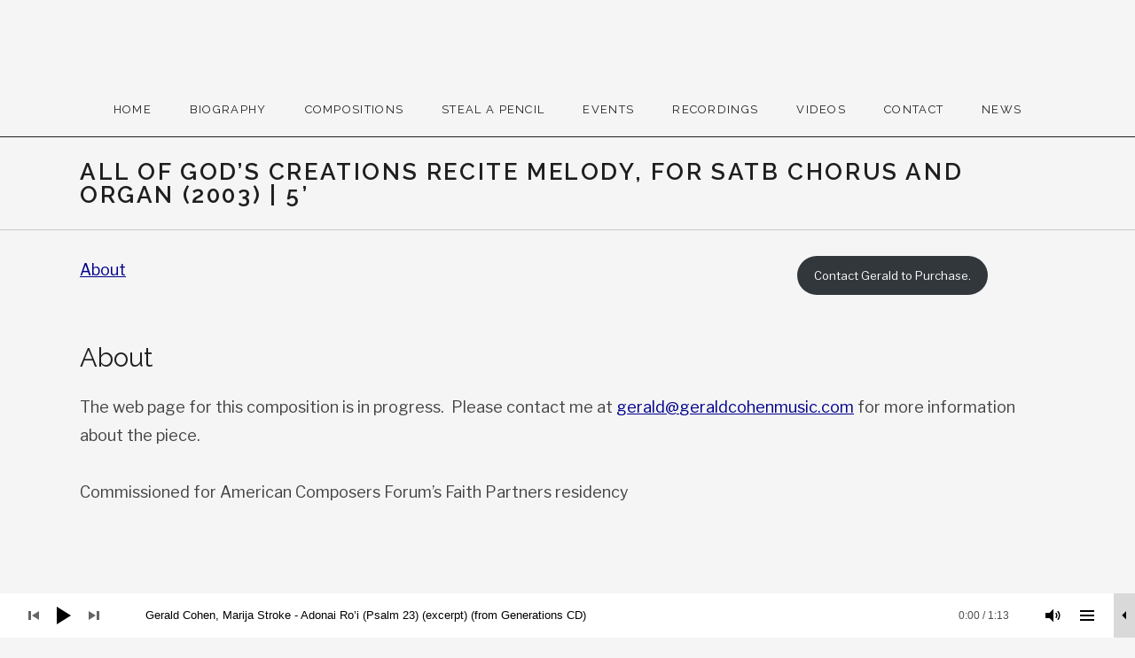

--- FILE ---
content_type: text/html; charset=UTF-8
request_url: https://www.geraldcohenmusic.com/compositions/choral/gods-creations-recite-melody/
body_size: 80927
content:
<!DOCTYPE html>
<html class="no-js" lang="en-US">
<head>
	<meta charset="UTF-8">
	<meta name="viewport" content="width=device-width, initial-scale=1.0">
	<meta name='robots' content='index, follow, max-image-preview:large, max-snippet:-1, max-video-preview:-1' />
	<style>img:is([sizes="auto" i], [sizes^="auto," i]) { contain-intrinsic-size: 3000px 1500px }</style>
	
	<!-- This site is optimized with the Yoast SEO plugin v26.8 - https://yoast.com/product/yoast-seo-wordpress/ -->
	<title>All of God’s creations recite melody, for SATB chorus and organ (2003) | 5’ - Gerald Cohen, composer</title>
	<link rel="canonical" href="https://www.geraldcohenmusic.com/compositions/choral/gods-creations-recite-melody/" />
	<meta property="og:locale" content="en_US" />
	<meta property="og:type" content="article" />
	<meta property="og:title" content="All of God’s creations recite melody, for SATB chorus and organ (2003) | 5’ - Gerald Cohen, composer" />
	<meta property="og:description" content="About About The web page for this composition is in progress.&nbsp; Please contact me at&nbsp;&#x67;&#x65;&#x72;&#x61;&#x6c;&#x64;&#x40;null&#x67;&#x65;&#x72;&#x61;&#x6c;&#x64;&#x63;&#x6f;&#x68;&#x65;&#x6e;&#x6d;&#x75;&#x73;&#x69;&#x63;&#x2e;&#x63;&#x6f;&#x6d;&nbsp;for more information about the piece. Commissioned for American Composers Forum’s Faith Partners residency" />
	<meta property="og:url" content="https://www.geraldcohenmusic.com/compositions/choral/gods-creations-recite-melody/" />
	<meta property="og:site_name" content="Gerald Cohen, composer" />
	<meta property="article:modified_time" content="2023-08-13T16:36:07+00:00" />
	<meta name="twitter:card" content="summary_large_image" />
	<meta name="twitter:label1" content="Est. reading time" />
	<meta name="twitter:data1" content="1 minute" />
	<script type="application/ld+json" class="yoast-schema-graph">{"@context":"https://schema.org","@graph":[{"@type":"WebPage","@id":"https://www.geraldcohenmusic.com/compositions/choral/gods-creations-recite-melody/","url":"https://www.geraldcohenmusic.com/compositions/choral/gods-creations-recite-melody/","name":"All of God’s creations recite melody, for SATB chorus and organ (2003) | 5’ - Gerald Cohen, composer","isPartOf":{"@id":"https://www.geraldcohenmusic.com/#website"},"datePublished":"2003-01-01T06:41:27+00:00","dateModified":"2023-08-13T16:36:07+00:00","breadcrumb":{"@id":"https://www.geraldcohenmusic.com/compositions/choral/gods-creations-recite-melody/#breadcrumb"},"inLanguage":"en-US","potentialAction":[{"@type":"ReadAction","target":["https://www.geraldcohenmusic.com/compositions/choral/gods-creations-recite-melody/"]}]},{"@type":"BreadcrumbList","@id":"https://www.geraldcohenmusic.com/compositions/choral/gods-creations-recite-melody/#breadcrumb","itemListElement":[{"@type":"ListItem","position":1,"name":"Home","item":"https://www.geraldcohenmusic.com/"},{"@type":"ListItem","position":2,"name":"Compositions","item":"https://www.geraldcohenmusic.com/compositions/"},{"@type":"ListItem","position":3,"name":"Choral Music","item":"https://www.geraldcohenmusic.com/compositions/choral/"},{"@type":"ListItem","position":4,"name":"All of God’s creations recite melody, for SATB chorus and organ (2003) | 5’"}]},{"@type":"WebSite","@id":"https://www.geraldcohenmusic.com/#website","url":"https://www.geraldcohenmusic.com/","name":"Gerald Cohen, composer","description":"Opera, chamber, choral, and liturgical music","potentialAction":[{"@type":"SearchAction","target":{"@type":"EntryPoint","urlTemplate":"https://www.geraldcohenmusic.com/?s={search_term_string}"},"query-input":{"@type":"PropertyValueSpecification","valueRequired":true,"valueName":"search_term_string"}}],"inLanguage":"en-US"}]}</script>
	<!-- / Yoast SEO plugin. -->


<link rel='dns-prefetch' href='//stats.wp.com' />
<link rel='dns-prefetch' href='//fonts.googleapis.com' />
<link rel='dns-prefetch' href='//v0.wordpress.com' />
<link href='https://fonts.gstatic.com' crossorigin rel='preconnect' />
<link rel="alternate" type="application/rss+xml" title="Gerald Cohen, composer &raquo; Feed" href="https://www.geraldcohenmusic.com/feed/" />
<link rel="alternate" type="application/rss+xml" title="Gerald Cohen, composer &raquo; Comments Feed" href="https://www.geraldcohenmusic.com/comments/feed/" />
<script type="text/javascript">
/* <![CDATA[ */
window._wpemojiSettings = {"baseUrl":"https:\/\/s.w.org\/images\/core\/emoji\/15.0.3\/72x72\/","ext":".png","svgUrl":"https:\/\/s.w.org\/images\/core\/emoji\/15.0.3\/svg\/","svgExt":".svg","source":{"concatemoji":"https:\/\/www.geraldcohenmusic.com\/wp-includes\/js\/wp-emoji-release.min.js?ver=6.7.2"}};
/*! This file is auto-generated */
!function(i,n){var o,s,e;function c(e){try{var t={supportTests:e,timestamp:(new Date).valueOf()};sessionStorage.setItem(o,JSON.stringify(t))}catch(e){}}function p(e,t,n){e.clearRect(0,0,e.canvas.width,e.canvas.height),e.fillText(t,0,0);var t=new Uint32Array(e.getImageData(0,0,e.canvas.width,e.canvas.height).data),r=(e.clearRect(0,0,e.canvas.width,e.canvas.height),e.fillText(n,0,0),new Uint32Array(e.getImageData(0,0,e.canvas.width,e.canvas.height).data));return t.every(function(e,t){return e===r[t]})}function u(e,t,n){switch(t){case"flag":return n(e,"\ud83c\udff3\ufe0f\u200d\u26a7\ufe0f","\ud83c\udff3\ufe0f\u200b\u26a7\ufe0f")?!1:!n(e,"\ud83c\uddfa\ud83c\uddf3","\ud83c\uddfa\u200b\ud83c\uddf3")&&!n(e,"\ud83c\udff4\udb40\udc67\udb40\udc62\udb40\udc65\udb40\udc6e\udb40\udc67\udb40\udc7f","\ud83c\udff4\u200b\udb40\udc67\u200b\udb40\udc62\u200b\udb40\udc65\u200b\udb40\udc6e\u200b\udb40\udc67\u200b\udb40\udc7f");case"emoji":return!n(e,"\ud83d\udc26\u200d\u2b1b","\ud83d\udc26\u200b\u2b1b")}return!1}function f(e,t,n){var r="undefined"!=typeof WorkerGlobalScope&&self instanceof WorkerGlobalScope?new OffscreenCanvas(300,150):i.createElement("canvas"),a=r.getContext("2d",{willReadFrequently:!0}),o=(a.textBaseline="top",a.font="600 32px Arial",{});return e.forEach(function(e){o[e]=t(a,e,n)}),o}function t(e){var t=i.createElement("script");t.src=e,t.defer=!0,i.head.appendChild(t)}"undefined"!=typeof Promise&&(o="wpEmojiSettingsSupports",s=["flag","emoji"],n.supports={everything:!0,everythingExceptFlag:!0},e=new Promise(function(e){i.addEventListener("DOMContentLoaded",e,{once:!0})}),new Promise(function(t){var n=function(){try{var e=JSON.parse(sessionStorage.getItem(o));if("object"==typeof e&&"number"==typeof e.timestamp&&(new Date).valueOf()<e.timestamp+604800&&"object"==typeof e.supportTests)return e.supportTests}catch(e){}return null}();if(!n){if("undefined"!=typeof Worker&&"undefined"!=typeof OffscreenCanvas&&"undefined"!=typeof URL&&URL.createObjectURL&&"undefined"!=typeof Blob)try{var e="postMessage("+f.toString()+"("+[JSON.stringify(s),u.toString(),p.toString()].join(",")+"));",r=new Blob([e],{type:"text/javascript"}),a=new Worker(URL.createObjectURL(r),{name:"wpTestEmojiSupports"});return void(a.onmessage=function(e){c(n=e.data),a.terminate(),t(n)})}catch(e){}c(n=f(s,u,p))}t(n)}).then(function(e){for(var t in e)n.supports[t]=e[t],n.supports.everything=n.supports.everything&&n.supports[t],"flag"!==t&&(n.supports.everythingExceptFlag=n.supports.everythingExceptFlag&&n.supports[t]);n.supports.everythingExceptFlag=n.supports.everythingExceptFlag&&!n.supports.flag,n.DOMReady=!1,n.readyCallback=function(){n.DOMReady=!0}}).then(function(){return e}).then(function(){var e;n.supports.everything||(n.readyCallback(),(e=n.source||{}).concatemoji?t(e.concatemoji):e.wpemoji&&e.twemoji&&(t(e.twemoji),t(e.wpemoji)))}))}((window,document),window._wpemojiSettings);
/* ]]> */
</script>
<style id='wp-emoji-styles-inline-css' type='text/css'>

	img.wp-smiley, img.emoji {
		display: inline !important;
		border: none !important;
		box-shadow: none !important;
		height: 1em !important;
		width: 1em !important;
		margin: 0 0.07em !important;
		vertical-align: -0.1em !important;
		background: none !important;
		padding: 0 !important;
	}
</style>
<link rel='stylesheet' id='wp-block-library-css' href='https://www.geraldcohenmusic.com/wp-includes/css/dist/block-library/style.min.css?ver=6.7.2' type='text/css' media='all' />
<link rel='stylesheet' id='mediaelement-css' href='https://www.geraldcohenmusic.com/wp-includes/js/mediaelement/mediaelementplayer-legacy.min.css?ver=4.2.17' type='text/css' media='all' />
<link rel='stylesheet' id='wp-mediaelement-css' href='https://www.geraldcohenmusic.com/wp-includes/js/mediaelement/wp-mediaelement.min.css?ver=6.7.2' type='text/css' media='all' />
<style id='jetpack-sharing-buttons-style-inline-css' type='text/css'>
.jetpack-sharing-buttons__services-list{display:flex;flex-direction:row;flex-wrap:wrap;gap:0;list-style-type:none;margin:5px;padding:0}.jetpack-sharing-buttons__services-list.has-small-icon-size{font-size:12px}.jetpack-sharing-buttons__services-list.has-normal-icon-size{font-size:16px}.jetpack-sharing-buttons__services-list.has-large-icon-size{font-size:24px}.jetpack-sharing-buttons__services-list.has-huge-icon-size{font-size:36px}@media print{.jetpack-sharing-buttons__services-list{display:none!important}}.editor-styles-wrapper .wp-block-jetpack-sharing-buttons{gap:0;padding-inline-start:0}ul.jetpack-sharing-buttons__services-list.has-background{padding:1.25em 2.375em}
</style>
<style id='classic-theme-styles-inline-css' type='text/css'>
/*! This file is auto-generated */
.wp-block-button__link{color:#fff;background-color:#32373c;border-radius:9999px;box-shadow:none;text-decoration:none;padding:calc(.667em + 2px) calc(1.333em + 2px);font-size:1.125em}.wp-block-file__button{background:#32373c;color:#fff;text-decoration:none}
</style>
<style id='global-styles-inline-css' type='text/css'>
:root{--wp--preset--aspect-ratio--square: 1;--wp--preset--aspect-ratio--4-3: 4/3;--wp--preset--aspect-ratio--3-4: 3/4;--wp--preset--aspect-ratio--3-2: 3/2;--wp--preset--aspect-ratio--2-3: 2/3;--wp--preset--aspect-ratio--16-9: 16/9;--wp--preset--aspect-ratio--9-16: 9/16;--wp--preset--color--black: #000000;--wp--preset--color--cyan-bluish-gray: #abb8c3;--wp--preset--color--white: #ffffff;--wp--preset--color--pale-pink: #f78da7;--wp--preset--color--vivid-red: #cf2e2e;--wp--preset--color--luminous-vivid-orange: #ff6900;--wp--preset--color--luminous-vivid-amber: #fcb900;--wp--preset--color--light-green-cyan: #7bdcb5;--wp--preset--color--vivid-green-cyan: #00d084;--wp--preset--color--pale-cyan-blue: #8ed1fc;--wp--preset--color--vivid-cyan-blue: #0693e3;--wp--preset--color--vivid-purple: #9b51e0;--wp--preset--gradient--vivid-cyan-blue-to-vivid-purple: linear-gradient(135deg,rgba(6,147,227,1) 0%,rgb(155,81,224) 100%);--wp--preset--gradient--light-green-cyan-to-vivid-green-cyan: linear-gradient(135deg,rgb(122,220,180) 0%,rgb(0,208,130) 100%);--wp--preset--gradient--luminous-vivid-amber-to-luminous-vivid-orange: linear-gradient(135deg,rgba(252,185,0,1) 0%,rgba(255,105,0,1) 100%);--wp--preset--gradient--luminous-vivid-orange-to-vivid-red: linear-gradient(135deg,rgba(255,105,0,1) 0%,rgb(207,46,46) 100%);--wp--preset--gradient--very-light-gray-to-cyan-bluish-gray: linear-gradient(135deg,rgb(238,238,238) 0%,rgb(169,184,195) 100%);--wp--preset--gradient--cool-to-warm-spectrum: linear-gradient(135deg,rgb(74,234,220) 0%,rgb(151,120,209) 20%,rgb(207,42,186) 40%,rgb(238,44,130) 60%,rgb(251,105,98) 80%,rgb(254,248,76) 100%);--wp--preset--gradient--blush-light-purple: linear-gradient(135deg,rgb(255,206,236) 0%,rgb(152,150,240) 100%);--wp--preset--gradient--blush-bordeaux: linear-gradient(135deg,rgb(254,205,165) 0%,rgb(254,45,45) 50%,rgb(107,0,62) 100%);--wp--preset--gradient--luminous-dusk: linear-gradient(135deg,rgb(255,203,112) 0%,rgb(199,81,192) 50%,rgb(65,88,208) 100%);--wp--preset--gradient--pale-ocean: linear-gradient(135deg,rgb(255,245,203) 0%,rgb(182,227,212) 50%,rgb(51,167,181) 100%);--wp--preset--gradient--electric-grass: linear-gradient(135deg,rgb(202,248,128) 0%,rgb(113,206,126) 100%);--wp--preset--gradient--midnight: linear-gradient(135deg,rgb(2,3,129) 0%,rgb(40,116,252) 100%);--wp--preset--font-size--small: 13px;--wp--preset--font-size--medium: 20px;--wp--preset--font-size--large: 36px;--wp--preset--font-size--x-large: 42px;--wp--preset--spacing--20: 0.44rem;--wp--preset--spacing--30: 0.67rem;--wp--preset--spacing--40: 1rem;--wp--preset--spacing--50: 1.5rem;--wp--preset--spacing--60: 2.25rem;--wp--preset--spacing--70: 3.38rem;--wp--preset--spacing--80: 5.06rem;--wp--preset--shadow--natural: 6px 6px 9px rgba(0, 0, 0, 0.2);--wp--preset--shadow--deep: 12px 12px 50px rgba(0, 0, 0, 0.4);--wp--preset--shadow--sharp: 6px 6px 0px rgba(0, 0, 0, 0.2);--wp--preset--shadow--outlined: 6px 6px 0px -3px rgba(255, 255, 255, 1), 6px 6px rgba(0, 0, 0, 1);--wp--preset--shadow--crisp: 6px 6px 0px rgba(0, 0, 0, 1);}:where(.is-layout-flex){gap: 0.5em;}:where(.is-layout-grid){gap: 0.5em;}body .is-layout-flex{display: flex;}.is-layout-flex{flex-wrap: wrap;align-items: center;}.is-layout-flex > :is(*, div){margin: 0;}body .is-layout-grid{display: grid;}.is-layout-grid > :is(*, div){margin: 0;}:where(.wp-block-columns.is-layout-flex){gap: 2em;}:where(.wp-block-columns.is-layout-grid){gap: 2em;}:where(.wp-block-post-template.is-layout-flex){gap: 1.25em;}:where(.wp-block-post-template.is-layout-grid){gap: 1.25em;}.has-black-color{color: var(--wp--preset--color--black) !important;}.has-cyan-bluish-gray-color{color: var(--wp--preset--color--cyan-bluish-gray) !important;}.has-white-color{color: var(--wp--preset--color--white) !important;}.has-pale-pink-color{color: var(--wp--preset--color--pale-pink) !important;}.has-vivid-red-color{color: var(--wp--preset--color--vivid-red) !important;}.has-luminous-vivid-orange-color{color: var(--wp--preset--color--luminous-vivid-orange) !important;}.has-luminous-vivid-amber-color{color: var(--wp--preset--color--luminous-vivid-amber) !important;}.has-light-green-cyan-color{color: var(--wp--preset--color--light-green-cyan) !important;}.has-vivid-green-cyan-color{color: var(--wp--preset--color--vivid-green-cyan) !important;}.has-pale-cyan-blue-color{color: var(--wp--preset--color--pale-cyan-blue) !important;}.has-vivid-cyan-blue-color{color: var(--wp--preset--color--vivid-cyan-blue) !important;}.has-vivid-purple-color{color: var(--wp--preset--color--vivid-purple) !important;}.has-black-background-color{background-color: var(--wp--preset--color--black) !important;}.has-cyan-bluish-gray-background-color{background-color: var(--wp--preset--color--cyan-bluish-gray) !important;}.has-white-background-color{background-color: var(--wp--preset--color--white) !important;}.has-pale-pink-background-color{background-color: var(--wp--preset--color--pale-pink) !important;}.has-vivid-red-background-color{background-color: var(--wp--preset--color--vivid-red) !important;}.has-luminous-vivid-orange-background-color{background-color: var(--wp--preset--color--luminous-vivid-orange) !important;}.has-luminous-vivid-amber-background-color{background-color: var(--wp--preset--color--luminous-vivid-amber) !important;}.has-light-green-cyan-background-color{background-color: var(--wp--preset--color--light-green-cyan) !important;}.has-vivid-green-cyan-background-color{background-color: var(--wp--preset--color--vivid-green-cyan) !important;}.has-pale-cyan-blue-background-color{background-color: var(--wp--preset--color--pale-cyan-blue) !important;}.has-vivid-cyan-blue-background-color{background-color: var(--wp--preset--color--vivid-cyan-blue) !important;}.has-vivid-purple-background-color{background-color: var(--wp--preset--color--vivid-purple) !important;}.has-black-border-color{border-color: var(--wp--preset--color--black) !important;}.has-cyan-bluish-gray-border-color{border-color: var(--wp--preset--color--cyan-bluish-gray) !important;}.has-white-border-color{border-color: var(--wp--preset--color--white) !important;}.has-pale-pink-border-color{border-color: var(--wp--preset--color--pale-pink) !important;}.has-vivid-red-border-color{border-color: var(--wp--preset--color--vivid-red) !important;}.has-luminous-vivid-orange-border-color{border-color: var(--wp--preset--color--luminous-vivid-orange) !important;}.has-luminous-vivid-amber-border-color{border-color: var(--wp--preset--color--luminous-vivid-amber) !important;}.has-light-green-cyan-border-color{border-color: var(--wp--preset--color--light-green-cyan) !important;}.has-vivid-green-cyan-border-color{border-color: var(--wp--preset--color--vivid-green-cyan) !important;}.has-pale-cyan-blue-border-color{border-color: var(--wp--preset--color--pale-cyan-blue) !important;}.has-vivid-cyan-blue-border-color{border-color: var(--wp--preset--color--vivid-cyan-blue) !important;}.has-vivid-purple-border-color{border-color: var(--wp--preset--color--vivid-purple) !important;}.has-vivid-cyan-blue-to-vivid-purple-gradient-background{background: var(--wp--preset--gradient--vivid-cyan-blue-to-vivid-purple) !important;}.has-light-green-cyan-to-vivid-green-cyan-gradient-background{background: var(--wp--preset--gradient--light-green-cyan-to-vivid-green-cyan) !important;}.has-luminous-vivid-amber-to-luminous-vivid-orange-gradient-background{background: var(--wp--preset--gradient--luminous-vivid-amber-to-luminous-vivid-orange) !important;}.has-luminous-vivid-orange-to-vivid-red-gradient-background{background: var(--wp--preset--gradient--luminous-vivid-orange-to-vivid-red) !important;}.has-very-light-gray-to-cyan-bluish-gray-gradient-background{background: var(--wp--preset--gradient--very-light-gray-to-cyan-bluish-gray) !important;}.has-cool-to-warm-spectrum-gradient-background{background: var(--wp--preset--gradient--cool-to-warm-spectrum) !important;}.has-blush-light-purple-gradient-background{background: var(--wp--preset--gradient--blush-light-purple) !important;}.has-blush-bordeaux-gradient-background{background: var(--wp--preset--gradient--blush-bordeaux) !important;}.has-luminous-dusk-gradient-background{background: var(--wp--preset--gradient--luminous-dusk) !important;}.has-pale-ocean-gradient-background{background: var(--wp--preset--gradient--pale-ocean) !important;}.has-electric-grass-gradient-background{background: var(--wp--preset--gradient--electric-grass) !important;}.has-midnight-gradient-background{background: var(--wp--preset--gradient--midnight) !important;}.has-small-font-size{font-size: var(--wp--preset--font-size--small) !important;}.has-medium-font-size{font-size: var(--wp--preset--font-size--medium) !important;}.has-large-font-size{font-size: var(--wp--preset--font-size--large) !important;}.has-x-large-font-size{font-size: var(--wp--preset--font-size--x-large) !important;}
:where(.wp-block-post-template.is-layout-flex){gap: 1.25em;}:where(.wp-block-post-template.is-layout-grid){gap: 1.25em;}
:where(.wp-block-columns.is-layout-flex){gap: 2em;}:where(.wp-block-columns.is-layout-grid){gap: 2em;}
:root :where(.wp-block-pullquote){font-size: 1.5em;line-height: 1.6;}
</style>
<link rel='stylesheet' id='cuepro-css' href='https://www.geraldcohenmusic.com/wp-content/plugins/cuepro/assets/css/cuepro.css?ver=1.1.0' type='text/css' media='all' />
<link rel='stylesheet' id='mc4wp-form-themes-css' href='https://www.geraldcohenmusic.com/wp-content/plugins/mailchimp-for-wp/assets/css/form-themes.css?ver=4.8.7' type='text/css' media='all' />
<link rel='stylesheet' id='ivory-search-styles-css' href='https://www.geraldcohenmusic.com/wp-content/plugins/add-search-to-menu/public/css/ivory-search.min.css?ver=5.5.13' type='text/css' media='all' />
<link rel='stylesheet' id='genericons-css' href='https://www.geraldcohenmusic.com/wp-content/plugins/jetpack/_inc/genericons/genericons/genericons.css?ver=3.1' type='text/css' media='all' />
<link rel='stylesheet' id='promenade-style-css' href='https://www.geraldcohenmusic.com/wp-content/themes/promenade/style.css?ver=6.7.2' type='text/css' media='all' />
<style id='promenade-style-inline-css' type='text/css'>
body, input[type="checkbox"] + label, input[type="radio"] + label, .comments-area, .comment-reply-title small, .widget { font-family: "Libre Franklin", sans-serif;}
</style>
<link rel='stylesheet' id='promenade-audiotheme-css' href='https://www.geraldcohenmusic.com/wp-content/themes/promenade/assets/css/audiotheme.css?ver=6.7.2' type='text/css' media='all' />
<link rel='stylesheet' id='promenade-jetpack-css' href='https://www.geraldcohenmusic.com/wp-content/themes/promenade/assets/css/jetpack.css?ver=6.7.2' type='text/css' media='all' />
<link rel='stylesheet' id='cuebar-css' href='https://www.geraldcohenmusic.com/wp-content/plugins/cuebar/assets/css/cuebar.min.css?ver=1.0.0' type='text/css' media='all' />
<link rel='stylesheet' id='cedaro-theme-fonts-google-css' href='https://fonts.googleapis.com/css?family=Raleway%3A300%7CRaleway%3A400%7CRaleway%3A400%2C600%2C700%7CLibre+Franklin%3A400%2C400italic%2C700%2C700italic&#038;subset=latin&#038;ver=6.7.2' type='text/css' media='all' />
<link rel='stylesheet' id='promenade-child-style-css' href='https://www.geraldcohenmusic.com/wp-content/themes/promenade-child/style.css?ver=6.7.2' type='text/css' media='all' />
<script type="text/javascript" src="https://www.geraldcohenmusic.com/wp-includes/js/jquery/jquery.min.js?ver=3.7.1" id="jquery-core-js"></script>
<script type="text/javascript" src="https://www.geraldcohenmusic.com/wp-includes/js/jquery/jquery-migrate.min.js?ver=3.4.1" id="jquery-migrate-js"></script>
<link rel="https://api.w.org/" href="https://www.geraldcohenmusic.com/wp-json/" /><link rel="alternate" title="JSON" type="application/json" href="https://www.geraldcohenmusic.com/wp-json/wp/v2/pages/902" /><link rel="EditURI" type="application/rsd+xml" title="RSD" href="https://www.geraldcohenmusic.com/xmlrpc.php?rsd" />
<meta name="generator" content="WordPress 6.7.2" />
<link rel='shortlink' href='https://wp.me/P9ecCH-ey' />
<link rel="alternate" title="oEmbed (JSON)" type="application/json+oembed" href="https://www.geraldcohenmusic.com/wp-json/oembed/1.0/embed?url=https%3A%2F%2Fwww.geraldcohenmusic.com%2Fcompositions%2Fchoral%2Fgods-creations-recite-melody%2F" />
<link rel="alternate" title="oEmbed (XML)" type="text/xml+oembed" href="https://www.geraldcohenmusic.com/wp-json/oembed/1.0/embed?url=https%3A%2F%2Fwww.geraldcohenmusic.com%2Fcompositions%2Fchoral%2Fgods-creations-recite-melody%2F&#038;format=xml" />
<style id='cuebar-custom-css' type='text/css'>
.cuebar,
.cuebar .cue-skin-cuebar.mejs-container .mejs-controls .mejs-volume-button .mejs-volume-slider {background-color: #ffffff;
}.cuebar .cue-skin-cuebar.mejs-container .mejs-controls {border-color: #ffffff;
}.cuebar .cue-skin-cuebar.mejs-container .mejs-controls .mejs-next-button button,
.cuebar .cue-skin-cuebar.mejs-container .mejs-controls .mejs-playpause-button button,
.cuebar .cue-skin-cuebar.mejs-container .mejs-controls .mejs-previous-button button,
.cuebar .cue-skin-cuebar.mejs-container .mejs-controls .mejs-toggle-player-button button,
.cuebar .cue-skin-cuebar.mejs-container .mejs-controls .mejs-toggle-playlist-button button,
.cuebar .cue-skin-cuebar.mejs-container .mejs-controls .mejs-volume-button button,
.cuebar .cue-skin-cuebar.mejs-container .mejs-layers,
.cuebar .cue-skin-cuebar.mejs-container .mejs-controls .mejs-time span {color: #000000;
}.cuebar .cue-skin-cuebar.mejs-container .mejs-controls .mejs-volume-button .mejs-volume-slider .mejs-volume-current,
.cuebar .cue-skin-cuebar.mejs-container .mejs-controls .mejs-volume-button .mejs-volume-slider .mejs-volume-handle {background-color: #000000;
}.cuebar .cue-skin-cuebar.mejs-container .mejs-controls .mejs-toggle-player-button,
.cuebar .cue-skin-cuebar.mejs-container .mejs-controls .mejs-volume-button .mejs-volume-slider .mejs-volume-total {background-color: rgba(0, 0, 0, 0.15);
}.cuebar .cue-skin-cuebar.mejs-container .mejs-controls .mejs-time-rail .mejs-time-current {background-color: rgba(0, 0, 0, 0.1);
}.cuebar .cue-skin-cuebar.mejs-container .mejs-controls .mejs-time-rail .mejs-time-loaded {background-color: rgba(0, 0, 0, 0.03);
}
</style>
	<style>img#wpstats{display:none}</style>
		<link rel="profile" href="http://gmpg.org/xfn/11">
<link rel="pingback" href="https://www.geraldcohenmusic.com/xmlrpc.php">
<script>document.documentElement.className = document.documentElement.className.replace('no-js','js');</script>
<!--[if lt IE 9]><script src="https://www.geraldcohenmusic.com/wp-content/themes/promenade/assets/js/vendor/html5.js"></script><![endif]-->
		<style type="text/css">
		span.oe_textdirection { unicode-bidi: bidi-override; direction: rtl; }
		span.oe_displaynone { display: none; }
		</style>
			<!-- Site Logo: hide header text -->
			<style type="text/css">
			.site-title, .site-description {
				position: absolute;
				clip: rect(1px, 1px, 1px, 1px);
			}
			</style>
			<style type="text/css" id="custom-background-css">
body.custom-background { background-color: #f5f5f5; }
</style>
	<link rel="icon" href="https://www.geraldcohenmusic.com/wp-content/uploads/2017/11/cropped-GC_icon-32x32.png" sizes="32x32" />
<link rel="icon" href="https://www.geraldcohenmusic.com/wp-content/uploads/2017/11/cropped-GC_icon-192x192.png" sizes="192x192" />
<link rel="apple-touch-icon" href="https://www.geraldcohenmusic.com/wp-content/uploads/2017/11/cropped-GC_icon-180x180.png" />
<meta name="msapplication-TileImage" content="https://www.geraldcohenmusic.com/wp-content/uploads/2017/11/cropped-GC_icon-270x270.png" />
		<style type="text/css" id="wp-custom-css">
			/*GLOBAL*/

.textwidget a, a {
	color:darkblue;
}

.site-header {
	border-top:0px;
}

/*HOME PAGE*/
blockquote:after{
	border-left:none;
}

@media (max-width: 1068px){
	.home blockquote {
	display:none;
}
#post-5 > div > p > img{
		float:none;
		margin:0px;
	}
}

/*COMPOSITION LISTING*/
div.su-posts-teaser-loop .su-post {
	text-align:left;
	font-size:1em;
}

.su-posts-teaser-loop a{
	text-decoration:none;
}

.su-posts-teaser-loop a:hover{
	text-decoration:underline;
}

/*BREADCRUMBS*/
#breadcrumbs {
	background-color:#ffffff;
	padding-left:1.7rem;
	font-family:'Raleway',sans-serif;
	font-size:.7em;
}
.home #breadcrumbs{
	display:none;
}
.featured-content-hero .entry-title{
	font-size:1.2em;
}
.featured-content-hero h3 {
font-size:1.4rem;
}
.featured-content-hero .entry-summary{
	font-size:1.4rem;
}
.featured-content-hero .entry-content{
	padding:1.2em;
}

/*CALENDAR STYLING*/
.location a{
	color:darkblue;
}
a.gig-title {
	color:darkblue;
}
.gig-card .gig-name{
	display:inline;
	font-weight:600;
	font-size:1.1em;
}
.primary-area {
	padding-top:20px;
}
.presenter-name {
	font-family:"Raleway",sans-serif;
	color:darkblue;
	font-size:1.2em;
}

/* .gig-card .gig-permalink {
	color:red;
	border:none;
	width:100px;
	font-size:.9em;
	top:25%;
	font-family:"Raleway",sans-serif;
} */

.gig-card:hover a, .gig-card:focus a{
	background:none;
	color:darkblue;
}

/* .gig-card:hover .gig-permalink, .gig-card:focus .gig-permalink{
	background:none;
	color:red;
} */


@media (min-width: 660px){
	.content-stretch-wide{
		padding-bottom:8em;
	}
}

.single-gig .entry-title {
	background:none;
	color:#000;
	padding: 0.1em 0;
	font-weight:600;
}
.single-gig .gig-date {
	background:none;
	color:rgba(0, 0, 0, 0.73);
	padding: 0.1em 0;
	font-weight:600;
	font-size:.8em;
}
.single-gig .primary-area .venue-location{
	font-size:1.2em;
}
.venue-meta h4{
	margin-top:0px;
}

/*REMOVE POST ARCHIVE META*/
.entry-meta--footer {
	display:none;
}

/*REMOVE BYLINE*/
.group-blog .entry-meta--header .sep-by, .group-blog .entry-meta--header .author {
	display:none;
}

/*RESIZE oEMBEDS*/
.audiotheme-embed {
	max-width:70%;
	margin:auto;
}


.pt-cv-content, .pt-cv-content {
	font-family:"raleway",sans-serif;
}
.pt-cv-view a, .pt-cv-wrapper .btn {
	font-family:"raleway",sans-serif;
}
.site-logo {
	min-height:50px;
	max-height:60px;
	max-width: 80%;
	margin-bottom:0px;
}
.single .post .entry-title {
	display:none;
}
.pt-cv-view .panel {
	border-radius:0;	
}
.panel-title {
	color:black;
	text-align:center;
}
.pt-cv-view .panel-default>.panel-heading {
	background-color:#fff;
}
/* Set up SoundCloud in the Social Menu to show icons. */
.menu-social-container a[href*="soundcloud.com"]:before {
	background-position: 50% 50%;
	background-repeat: no-repeat;
	background-size: 20px 20px;
	content: "";
	height: 1.77778em;
	width: 1.77778em;
}

/* Make the icon lighter on hover to match existing icons. */
.menu-social-container a[href*="soundcloud.com"]:hover:before {
	opacity: 0.33;
}

/* Embed an icon image for SoundCloud. We're using SVG for HiDPI compatibility. */
.menu-social-container a[href*="soundcloud.com"]:before {
	background-image: url("[data-uri]");
}
.search-icon {
	padding-top:2px;
}

@media (min-width: 801px) {
    .content-area .gig-card .location, .widget-area--home .gig-card .location {
        left: 83%;
        transform: translateX(-50%);
			max-width: 300px;
    }
	    .content-area .gig-card  .location a,      .gig-card .location span {
				white-space: normal;
				text-align: left;
	}
}
.gig-card dt {
	white-space: unset;
	max-width: 70%;
}
‭#masthead img.site-logo {
    width: 100%;
}
		</style>
		</head>

<body class="page-template page-template-templates page-template-full-width page-template-templatesfull-width-php page page-id-902 page-child parent-pageid-881 custom-background wp-custom-logo promenade layout-full layout-page-header group-blog font_site-title_raleway font_site-navigation_raleway font_headings_raleway font_content_libre-franklin has-site-logo has-cuebar" itemscope="itemscope" itemtype="http://schema.org/WebPage">
	<div id="page" class="hfeed site">
		<a class="skip-link screen-reader-text" href="#content">Skip to content</a>

					

		<header id="masthead" class="site-header" role="banner" itemscope itemtype="http://schema.org/WPHeader">
			<a href="https://www.geraldcohenmusic.com/" class="site-logo-link" rel="home noopener noreferrer" itemprop="url" data-wpel-link="internal" target="_self"><img width="1" height="1" src="https://www.geraldcohenmusic.com/wp-content/uploads/2017/11/cohen_logo.svg" class="site-logo attachment-full" alt="" data-size="full" itemprop="image" decoding="async" data-attachment-id="959" data-permalink="https://www.geraldcohenmusic.com/cohen_logo/" data-orig-file="https://www.geraldcohenmusic.com/wp-content/uploads/2017/11/cohen_logo.svg" data-orig-size="" data-comments-opened="0" data-image-meta="[]" data-image-title="cohen_logo" data-image-description="" data-image-caption="" data-medium-file="https://www.geraldcohenmusic.com/wp-content/uploads/2017/11/cohen_logo.svg" data-large-file="https://www.geraldcohenmusic.com/wp-content/uploads/2017/11/cohen_logo.svg" /></a><h1 class="site-title"><a href="https://www.geraldcohenmusic.com/" rel="home noopener noreferrer" data-wpel-link="internal" target="_self">Gerald Cohen, composer</a></h1>
			<nav id="site-navigation" class="site-navigation clearfix" role="navigation" itemscope itemtype="http://schema.org/SiteNavigationElement">
				<button class="site-navigation-toggle">Menu</button>

				<ul id="menu-main-menu" class="menu"><li id="menu-item-52252" class="menu-item menu-item-type-post_type menu-item-object-page menu-item-home first-item menu-item-52252 menu-item-home"><a href="https://www.geraldcohenmusic.com/" data-wpel-link="internal" target="_self" rel="noopener noreferrer">Home</a></li>
<li id="menu-item-778" class="menu-item menu-item-type-post_type menu-item-object-page menu-item-778 menu-item-biography"><a href="https://www.geraldcohenmusic.com/about/" data-wpel-link="internal" target="_self" rel="noopener noreferrer">Biography</a></li>
<li id="menu-item-1068" class="menu-item menu-item-type-custom menu-item-object-custom menu-item-has-children menu-item-1068 menu-item-compositions"><a href="#">Compositions</a>
<ul class="sub-menu">
	<li id="menu-item-889" class="menu-item menu-item-type-post_type menu-item-object-page current-page-ancestor first-child-item menu-item-889 menu-item-choral"><a href="https://www.geraldcohenmusic.com/compositions/choral/" data-wpel-link="internal" target="_self" rel="noopener noreferrer">Choral</a></li>
	<li id="menu-item-929" class="menu-item menu-item-type-post_type menu-item-object-page menu-item-929 menu-item-vocal-solo"><a href="https://www.geraldcohenmusic.com/compositions/vocal-solo/" data-wpel-link="internal" target="_self" rel="noopener noreferrer">Vocal Solo</a></li>
	<li id="menu-item-879" class="menu-item menu-item-type-post_type menu-item-object-page menu-item-879 menu-item-instrumental"><a href="https://www.geraldcohenmusic.com/compositions/instrumental/" data-wpel-link="internal" target="_self" rel="noopener noreferrer">Instrumental</a></li>
	<li id="menu-item-880" class="menu-item menu-item-type-post_type menu-item-object-page menu-item-880 menu-item-orchestral"><a href="https://www.geraldcohenmusic.com/compositions/orchestral/" data-wpel-link="internal" target="_self" rel="noopener noreferrer">Orchestral</a></li>
	<li id="menu-item-888" class="menu-item menu-item-type-post_type menu-item-object-page menu-item-888 menu-item-opera"><a href="https://www.geraldcohenmusic.com/compositions/opera/" data-wpel-link="internal" target="_self" rel="noopener noreferrer">Opera</a></li>
	<li id="menu-item-1009" class="menu-item menu-item-type-post_type menu-item-object-page last-child-item menu-item-1009 menu-item-liturgical"><a href="https://www.geraldcohenmusic.com/compositions/liturgical/" data-wpel-link="internal" target="_self" rel="noopener noreferrer">Liturgical</a></li>
</ul>
</li>
<li id="menu-item-1433" class="menu-item menu-item-type-post_type menu-item-object-page menu-item-1433 menu-item-steal-a-pencil"><a href="https://www.geraldcohenmusic.com/compositions/opera/steal-a-pencil-for-me/" data-wpel-link="internal" target="_self" rel="noopener noreferrer">Steal A Pencil</a></li>
<li id="menu-item-814" class="menu-item menu-item-type-post_type menu-item-object-audiotheme_archive menu-item-814 menu-item-events"><a href="https://www.geraldcohenmusic.com/events/" data-wpel-link="internal" target="_self" rel="noopener noreferrer">Events</a></li>
<li id="menu-item-774" class="menu-item menu-item-type-custom menu-item-object-custom menu-item-774 menu-item-recordings"><a href="/recordings" data-wpel-link="internal" target="_self" rel="noopener noreferrer">Recordings</a></li>
<li id="menu-item-801" class="menu-item menu-item-type-post_type menu-item-object-audiotheme_archive menu-item-801 menu-item-videos"><a href="https://www.geraldcohenmusic.com/video/" data-wpel-link="internal" target="_self" rel="noopener noreferrer">Videos</a></li>
<li id="menu-item-766" class="menu-item menu-item-type-post_type menu-item-object-page menu-item-766 menu-item-contact"><a href="https://www.geraldcohenmusic.com/contact/" data-wpel-link="internal" target="_self" rel="noopener noreferrer">Contact</a></li>
<li id="menu-item-809" class="menu-item menu-item-type-taxonomy menu-item-object-category menu-item-has-children last-item menu-item-809 menu-item-news"><a href="https://www.geraldcohenmusic.com/category/news/" data-wpel-link="internal" target="_self" rel="noopener noreferrer">News</a>
<ul class="sub-menu">
	<li id="menu-item-1072" class="menu-item menu-item-type-taxonomy menu-item-object-category first-child-item menu-item-1072 menu-item-press"><a href="https://www.geraldcohenmusic.com/category/press/" data-wpel-link="internal" target="_self" rel="noopener noreferrer">Press</a></li>
	<li id="menu-item-1208" class="menu-item menu-item-type-post_type menu-item-object-page last-child-item menu-item-1208 menu-item-newsletter-archive"><a href="https://www.geraldcohenmusic.com/news/newsletter-archive/" data-wpel-link="internal" target="_self" rel="noopener noreferrer">Newsletter Archive</a></li>
</ul>
</li>
</ul>			</nav>
		</header>

		
		<div id="content" class="site-content">

			
			<div class="site-content-inside">
				<div class="page-fence">

					
<main id="primary" class="content-area" role="main" itemprop="mainContentOfPage">

	
		
<article id="post-902" class="post-902 page type-page status-publish hentry category-satb category-compositions category-choral" itemscope itemtype="http://schema.org/CreativeWork">
	<header class="entry-header">
		<div class="page-fence">
			<h1 class="entry-title" itemprop="headline">All of God’s creations recite melody, for SATB chorus and organ (2003) | 5’</h1>		</div>
	</header>

	<div class="entry-content" itemprop="text">
		
		<div class="wp-block-columns is-layout-flex wp-container-core-columns-is-layout-1 wp-block-columns-is-layout-flex">
<div class="wp-block-column is-layout-flow wp-block-column-is-layout-flow" style="flex-basis:66.66%">
<p><a href="#about">About</a> </p>
</div>



<div class="wp-block-column is-layout-flow wp-block-column-is-layout-flow" style="flex-basis:33.33%">
<div class="wp-block-buttons is-content-justification-center is-layout-flex wp-container-core-buttons-is-layout-1 wp-block-buttons-is-layout-flex">
<div class="wp-block-button has-custom-font-size has-small-font-size"><a class="wp-block-button__link wp-element-button" href="mailto:&#x67;&#x65;&#x72;&#x61;&#x6c;&#x64;&#x40;&#x67;&#x65;&#x72;&#x61;&#x6c;&#x64;&#x63;&#x6f;&#x68;&#x65;&#x6e;&#x6d;&#x75;&#x73;&#x69;&#x63;&#x2e;&#x63;&#x6f;&#x6d;">Contact Gerald to Purchase.</a></div>
</div>



<p class="has-text-align-center"></p>
</div>
</div>



<h2 class="wp-block-heading" id="about">About</h2>



<p>The web page for this composition is in progress.&nbsp; Please contact me at&nbsp;<a href="mailto:&#x67;&#x65;&#x72;&#x61;&#x6c;&#x64;&#x40;&#x67;&#x65;&#x72;&#x61;&#x6c;&#x64;&#x63;&#x6f;&#x68;&#x65;&#x6e;&#x6d;&#x75;&#x73;&#x69;&#x63;&#x2e;&#x63;&#x6f;&#x6d;">&#x67;&#x65;&#x72;&#x61;&#x6c;&#x64;&#x40;<span class="oe_displaynone">null</span>&#x67;&#x65;&#x72;&#x61;&#x6c;&#x64;&#x63;&#x6f;&#x68;&#x65;&#x6e;&#x6d;&#x75;&#x73;&#x69;&#x63;&#x2e;&#x63;&#x6f;&#x6d;</a>&nbsp;for more information about the piece.</p>



<p>Commissioned for American Composers Forum’s Faith Partners residency</p>
		
			</div>

	</article>

		
	
</main>


					
				</div><!-- .page-fence -->
			</div><!-- .site-content-inside -->

			
		</div><!-- #content -->

		
		<footer id="footer" class="site-footer" role="contentinfo" itemscope itemtype="http://schema.org/WPFooter">
			
				<div class="footer-widgets">
					<div class="page-fence">
						<div class="widgets-area widget-area--footer block-grid block-grid-3">
							
							<style>.rpwe-block ul{
list-style: none !important;
margin-left: 0 !important;
padding-left: 0 !important;
}

.rpwe-block li{
border-bottom: 1px solid #eee;
margin-bottom: 10px;
padding-bottom: 10px;
list-style-type: none;
}

.rpwe-block a{
display: inline !important;
text-decoration: none;
}

.rpwe-block h3{
background: none !important;
clear: none;
margin-bottom: 0 !important;
margin-top: 0 !important;
font-weight: 400;
font-size: 12px !important;
line-height: 1.5em;
}

.rpwe-thumb{
border: 1px solid #eee !important;
box-shadow: none !important;
margin: 2px 10px 2px 0;
padding: 3px !important;
}

.rpwe-summary{
padding-top:1.2em;
font-size: 12px;
}

.rpwe-time{
color: #bbb;
font-size: 11px;
}

.rpwe-comment{
color: #bbb;
font-size: 11px;
padding-left: 5px;
}

.rpwe-alignleft{
display: inline;
float: left;
}

.rpwe-alignright{
display: inline;
float: right;
}

.rpwe-aligncenter{
display: block;
margin-left: auto;
margin-right: auto;
}

.rpwe-clearfix:before,
.rpwe-clearfix:after{
content: "";
display: table !important;
}

.rpwe-clearfix:after{
clear: both;
}

.rpwe-clearfix{
zoom: 1;
}
</style><div id="rpwe_widget-4" class="widget rpwe_widget recent-posts-extended block-grid-item widget-1"><h4 class="widget-title">Featured Article</h4><div  class="rpwe-block "><ul class="rpwe-ul"><li class="rpwe-li rpwe-clearfix"><h3 class="rpwe-title"><a href="https://www.geraldcohenmusic.com/honored-by-the-jewish-music-composition-award-from-hebrew-union-college-jewish-institute-of-religion/" title="Permalink to Honored by the Jewish Music Composition award from Hebrew Union College &#8211; Jewish Institute of Religion" rel="bookmark noopener noreferrer" data-wpel-link="internal" target="_self">Honored by the Jewish Music Composition award from Hebrew Union College &#8211; Jewish Institute of Religion</a></h3><time class="rpwe-time published" datetime="2024-07-23T10:47:56-04:00">July 23, 2024</time><div class="rpwe-summary">HUC-JIR is thrilled to announce the recipients of two awards made possible by the Dr. Jack Gottlieb Jewish Music Studies Endowment Fund, selected by a committee of staff and faculty from the Debbie Friedman School of Sacred Music. This generous gift celebrates two composers, one an emerging talent in new Jewish music and another an [&hellip;]</div></li></ul></div><!-- Generated by http://wordpress.org/plugins/recent-posts-widget-extended/ --></div><div id="cue-playlist-2" class="widget widget_cue_playlist block-grid-item widget-2"><h4 class="widget-title">Listen</h4><div class="cue-playlist-container">
<div class="cue-playlist cue-theme-mono" itemscope itemtype="http://schema.org/MusicPlaylist">
	
	<meta itemprop="numTracks" content="9" />

	<audio src="https://www.geraldcohenmusic.com/wp-content/uploads/2017/11/GENERATIONS-06-Adonai_Ro_i_Psalm_23.mp3" controls preload="none" class="cue-audio" style="width: 100%; height: auto"></audio>

	<ol class="cue-tracks">
					<li class="cue-track" itemprop="track" itemscope itemtype="http://schema.org/MusicRecording">
				
				<span class="cue-track-details cue-track-cell">
					<span class="cue-track-title" itemprop="name">Adonai Ro’i (Psalm 23) (excerpt) (from Generations CD)</span>
					<span class="cue-track-artist" itemprop="byArtist">Gerald Cohen, Marija Stroke</span>
				</span>

				<span class="cue-track-actions cue-track-cell"></span>
				<span class="cue-track-length cue-track-cell">1:13</span>

							</li>
					<li class="cue-track" itemprop="track" itemscope itemtype="http://schema.org/MusicRecording">
				
				<span class="cue-track-details cue-track-cell">
					<span class="cue-track-title" itemprop="name">Ordinary Breakfast (excerpt)—Duet from opera "Steal a Pencil for Me"</span>
					<span class="cue-track-artist" itemprop="byArtist">Ilana Davidson, Robert Balonek, Ari Pelto</span>
				</span>

				<span class="cue-track-actions cue-track-cell"></span>
				<span class="cue-track-length cue-track-cell">2:53</span>

							</li>
					<li class="cue-track" itemprop="track" itemscope itemtype="http://schema.org/MusicRecording">
				
				<span class="cue-track-details cue-track-cell">
					<span class="cue-track-title" itemprop="name">Could it Be—Trio from opera "Sarah and Hagar"</span>
					<span class="cue-track-artist" itemprop="byArtist">E. Shammash, I. Davidson, R. Gardner, M. Adelson</span>
				</span>

				<span class="cue-track-actions cue-track-cell"></span>
				<span class="cue-track-length cue-track-cell">2:49</span>

							</li>
					<li class="cue-track" itemprop="track" itemscope itemtype="http://schema.org/MusicRecording">
				
				<span class="cue-track-details cue-track-cell">
					<span class="cue-track-title" itemprop="name">L’fichach from V’higad’ta L'vincha (excerpt) (from Generations CD)</span>
					<span class="cue-track-artist" itemprop="byArtist">Syracuse Children&#039;s Chorus, Barbara Tagg</span>
				</span>

				<span class="cue-track-actions cue-track-cell"></span>
				<span class="cue-track-length cue-track-cell">1:21</span>

							</li>
					<li class="cue-track" itemprop="track" itemscope itemtype="http://schema.org/MusicRecording">
				
				<span class="cue-track-details cue-track-cell">
					<span class="cue-track-title" itemprop="name">Lo Lanu (Psalm 115) (excerpt)</span>
					<span class="cue-track-artist" itemprop="byArtist">Canticum Novum Singers, Harold Rosenbaum</span>
				</span>

				<span class="cue-track-actions cue-track-cell"></span>
				<span class="cue-track-length cue-track-cell">1:17</span>

							</li>
					<li class="cue-track" itemprop="track" itemscope itemtype="http://schema.org/MusicRecording">
				
				<span class="cue-track-details cue-track-cell">
					<span class="cue-track-title" itemprop="name">Slow, calm (excerpt) from Trio for Viola, Cello, and Piano (from Generations CD)</span>
					<span class="cue-track-artist" itemprop="byArtist">Maria Lambros, Michael Kannen, Marija Stroke</span>
				</span>

				<span class="cue-track-actions cue-track-cell"></span>
				<span class="cue-track-length cue-track-cell">1:12</span>

							</li>
					<li class="cue-track" itemprop="track" itemscope itemtype="http://schema.org/MusicRecording">
				
				<span class="cue-track-details cue-track-cell">
					<span class="cue-track-title" itemprop="name">Grneta Variations (excerpt) (from Sea of Reeds CD)</span>
					<span class="cue-track-artist" itemprop="byArtist">V. Dukovski, I. Lumanovski, A. Joan</span>
				</span>

				<span class="cue-track-actions cue-track-cell"></span>
				<span class="cue-track-length cue-track-cell">1:05</span>

							</li>
					<li class="cue-track" itemprop="track" itemscope itemtype="http://schema.org/MusicRecording">
				
				<span class="cue-track-details cue-track-cell">
					<span class="cue-track-title" itemprop="name">Dayeinu, from Sea of Reeds (from Sea of Reeds CD)</span>
					<span class="cue-track-artist" itemprop="byArtist">V. Dukovski, I. Lumanovski, A. Joan</span>
				</span>

				<span class="cue-track-actions cue-track-cell"></span>
				<span class="cue-track-length cue-track-cell">2:58</span>

							</li>
					<li class="cue-track" itemprop="track" itemscope itemtype="http://schema.org/MusicRecording">
				
				<span class="cue-track-details cue-track-cell">
					<span class="cue-track-title" itemprop="name">Beyond the Heliosphere, final movement from "Voyagers"</span>
					<span class="cue-track-artist" itemprop="byArtist">Vasko Dukovski, Cassatt String Quartet</span>
				</span>

				<span class="cue-track-actions cue-track-cell"></span>
				<span class="cue-track-length cue-track-cell">7:30</span>

							</li>
			</ol>

	</div>
		<script type="application/json" class="cue-playlist-data">{"embed_link":"https:\/\/www.geraldcohenmusic.com\/?cue_embed=site-playlist&cue_theme=mono","permalink":"https:\/\/www.geraldcohenmusic.com\/?cue_playlist=site-playlist","skin":"cue-skin-mono","thumbnail":"","tracks":[{"artist":"Gerald Cohen, Marija Stroke","artworkId":0,"artworkUrl":"","audioId":1117,"audioUrl":"https:\/\/www.geraldcohenmusic.com\/wp-content\/uploads\/2017\/11\/GENERATIONS-06-Adonai_Ro_i_Psalm_23.mp3","format":"mp3","length":"1:13","title":"Adonai Ro\u2019i (Psalm 23) (excerpt) (from Generations CD)","order":0,"mp3":"https:\/\/www.geraldcohenmusic.com\/wp-content\/uploads\/2017\/11\/GENERATIONS-06-Adonai_Ro_i_Psalm_23.mp3","downloadUrl":"","purchaseText":"Buy","purchaseUrl":"","meta":{"artist":"Gerald Cohen, Marija Stroke","length_formatted":"1:13"},"src":"https:\/\/www.geraldcohenmusic.com\/wp-content\/uploads\/2017\/11\/GENERATIONS-06-Adonai_Ro_i_Psalm_23.mp3","thumb":{"src":""}},{"artist":"Ilana Davidson, Robert Balonek, Ari Pelto","artworkId":0,"artworkUrl":"","audioId":1146,"audioUrl":"https:\/\/www.geraldcohenmusic.com\/wp-content\/uploads\/2017\/11\/STEAL_A_PENCIL-Act-II2-Ordinary-Breakfast-excerpt.mp3","format":"mp3","length":"2:53","title":"Ordinary Breakfast (excerpt)\u2014Duet from opera \"Steal a Pencil for Me\"","order":1,"mp3":"https:\/\/www.geraldcohenmusic.com\/wp-content\/uploads\/2017\/11\/STEAL_A_PENCIL-Act-II2-Ordinary-Breakfast-excerpt.mp3","downloadUrl":"","purchaseText":"Buy","purchaseUrl":"","meta":{"artist":"Ilana Davidson, Robert Balonek, Ari Pelto","length_formatted":"2:53"},"src":"https:\/\/www.geraldcohenmusic.com\/wp-content\/uploads\/2017\/11\/STEAL_A_PENCIL-Act-II2-Ordinary-Breakfast-excerpt.mp3","thumb":{"src":""}},{"artist":"E. Shammash, I. Davidson, R. Gardner, M. Adelson","artworkId":0,"artworkUrl":"","audioId":1137,"audioUrl":"https:\/\/www.geraldcohenmusic.com\/wp-content\/uploads\/2017\/11\/Sarah_Hagar_Scene_3_Trio_Avr_Hag_Sar.mp3","format":"mp3","length":"2:49","title":"Could it Be\u2014Trio from opera \"Sarah and Hagar\"","order":2,"mp3":"https:\/\/www.geraldcohenmusic.com\/wp-content\/uploads\/2017\/11\/Sarah_Hagar_Scene_3_Trio_Avr_Hag_Sar.mp3","downloadUrl":"","purchaseText":"Buy","purchaseUrl":"","meta":{"artist":"E. Shammash, I. Davidson, R. Gardner, M. Adelson","length_formatted":"2:49"},"src":"https:\/\/www.geraldcohenmusic.com\/wp-content\/uploads\/2017\/11\/Sarah_Hagar_Scene_3_Trio_Avr_Hag_Sar.mp3","thumb":{"src":""}},{"artist":"Syracuse Children's Chorus, Barbara Tagg","artworkId":0,"artworkUrl":"","audioId":1127,"audioUrl":"https:\/\/www.geraldcohenmusic.com\/wp-content\/uploads\/2017\/11\/GENERATIONS-16-L_fichach.mp3","format":"mp3","length":"1:21","title":"L\u2019fichach from V\u2019higad\u2019ta L'vincha (excerpt) (from Generations CD)","order":3,"mp3":"https:\/\/www.geraldcohenmusic.com\/wp-content\/uploads\/2017\/11\/GENERATIONS-16-L_fichach.mp3","downloadUrl":"","purchaseText":"Buy","purchaseUrl":"","meta":{"artist":"Syracuse Children's Chorus, Barbara Tagg","length_formatted":"1:21"},"src":"https:\/\/www.geraldcohenmusic.com\/wp-content\/uploads\/2017\/11\/GENERATIONS-16-L_fichach.mp3","thumb":{"src":""}},{"artist":"Canticum Novum Singers, Harold Rosenbaum","artworkId":0,"artworkUrl":"","audioId":1129,"audioUrl":"https:\/\/www.geraldcohenmusic.com\/wp-content\/uploads\/2017\/11\/Lo_Lanu.mp3","format":"mp3","length":"1:17","title":"Lo Lanu (Psalm 115) (excerpt)","order":4,"mp3":"https:\/\/www.geraldcohenmusic.com\/wp-content\/uploads\/2017\/11\/Lo_Lanu.mp3","downloadUrl":"","purchaseText":"Buy","purchaseUrl":"","meta":{"artist":"Canticum Novum Singers, Harold Rosenbaum","length_formatted":"1:17"},"src":"https:\/\/www.geraldcohenmusic.com\/wp-content\/uploads\/2017\/11\/Lo_Lanu.mp3","thumb":{"src":""}},{"artist":"Maria Lambros, Michael Kannen, Marija Stroke","artworkId":0,"artworkUrl":"","audioId":1114,"audioUrl":"https:\/\/www.geraldcohenmusic.com\/wp-content\/uploads\/2017\/11\/GENERATIONS-03-TrioViolaCello3rd.mp3","format":"mp3","length":"1:12","title":"Slow, calm (excerpt) from Trio for Viola, Cello, and Piano (from Generations CD)","order":5,"mp3":"https:\/\/www.geraldcohenmusic.com\/wp-content\/uploads\/2017\/11\/GENERATIONS-03-TrioViolaCello3rd.mp3","downloadUrl":"","purchaseText":"Buy","purchaseUrl":"","meta":{"artist":"Maria Lambros, Michael Kannen, Marija Stroke","length_formatted":"1:12"},"src":"https:\/\/www.geraldcohenmusic.com\/wp-content\/uploads\/2017\/11\/GENERATIONS-03-TrioViolaCello3rd.mp3","thumb":{"src":""}},{"artist":"V. Dukovski, I. Lumanovski, A. Joan","artworkId":0,"artworkUrl":"","audioId":1142,"audioUrl":"https:\/\/www.geraldcohenmusic.com\/wp-content\/uploads\/2017\/11\/SEA_OF_REEDS-12-Grneta_Vars_excerpt7-9.mp3","format":"mp3","length":"1:05","title":"Grneta Variations (excerpt) (from Sea of Reeds CD)","order":6,"mp3":"https:\/\/www.geraldcohenmusic.com\/wp-content\/uploads\/2017\/11\/SEA_OF_REEDS-12-Grneta_Vars_excerpt7-9.mp3","downloadUrl":"","purchaseText":"Buy","purchaseUrl":"","meta":{"artist":"V. Dukovski, I. Lumanovski, A. Joan","length_formatted":"1:05"},"src":"https:\/\/www.geraldcohenmusic.com\/wp-content\/uploads\/2017\/11\/SEA_OF_REEDS-12-Grneta_Vars_excerpt7-9.mp3","thumb":{"src":""}},{"artist":"V. Dukovski, I. Lumanovski, A. Joan","artworkId":0,"artworkUrl":"","audioId":1140,"audioUrl":"https:\/\/www.geraldcohenmusic.com\/wp-content\/uploads\/2017\/11\/SEA_OF_REEDS-06-Dayeinu.mp3","format":"mp3","length":"2:58","title":"Dayeinu, from Sea of Reeds (from Sea of Reeds CD)","order":7,"mp3":"https:\/\/www.geraldcohenmusic.com\/wp-content\/uploads\/2017\/11\/SEA_OF_REEDS-06-Dayeinu.mp3","downloadUrl":"","purchaseText":"Buy","purchaseUrl":"","meta":{"artist":"V. Dukovski, I. Lumanovski, A. Joan","length_formatted":"2:58"},"src":"https:\/\/www.geraldcohenmusic.com\/wp-content\/uploads\/2017\/11\/SEA_OF_REEDS-06-Dayeinu.mp3","thumb":{"src":""}},{"artist":"Vasko Dukovski, Cassatt String Quartet","artworkId":0,"artworkUrl":"","audioId":1291,"audioUrl":"https:\/\/www.geraldcohenmusic.com\/wp-content\/uploads\/2018\/01\/Voyagers_4th-Movement_Beyond-the-Heliosphere.mp3","format":"mp3","length":"7:30","title":"Beyond the Heliosphere, final movement from \"Voyagers\"","order":8,"mp3":"https:\/\/www.geraldcohenmusic.com\/wp-content\/uploads\/2018\/01\/Voyagers_4th-Movement_Beyond-the-Heliosphere.mp3","downloadUrl":"","purchaseText":"Buy","purchaseUrl":"","meta":{"artist":"Vasko Dukovski, Cassatt String Quartet","length_formatted":"7:30"},"src":"https:\/\/www.geraldcohenmusic.com\/wp-content\/uploads\/2018\/01\/Voyagers_4th-Movement_Beyond-the-Heliosphere.mp3","thumb":{"src":""}}]}</script>
		</div></div><div id="text-2" class="widget widget_text block-grid-item widget-3"><h4 class="widget-title">Explore</h4>			<div class="textwidget"><p>Quick links to items of interest:</p>
<p><a href="https://operawire.com/qa-gerald-cohen-deborah-brevoort-on-the-recording-of-steal-a-pencil-for-me-the-importance-of-storytelling/" data-wpel-link="external" target="_blank" rel="external noopener noreferrer">OperaWire Q&amp;A on the recording of Steal a Pencil for Me</a> (August, 2024)</p>
<p><a href="https://www.jtsa.edu/news/steal-a-pencil-for-me/" data-wpel-link="external" target="_blank" rel="external noopener noreferrer">JTS coverage of Steal a Pencil for Me album release</a> (<a href="https://www.geraldcohenmusic.com/recordings/steal-a-pencil-for-me/" data-wpel-link="internal" target="_self" rel="noopener noreferrer">album link</a>)</p>
<p><a href="https://www.geraldcohenmusic.com/compositions/instrumental/voyagers/" target="_blank" rel="noopener noreferrer" data-wpel-link="internal">Voyagers</a> (info, score sample, audio, etc.)</p>
<p><a href="https://www.geraldcohenmusic.com/compositions/choral/adonai-roi/" target="_blank" rel="noopener noreferrer" data-wpel-link="internal">Adonai Ro&#8217;i (Psalm 23) [Choral]</a> <a href="https://www.geraldcohenmusic.com/compositions/vocal-solo/adonai-roi-lo-echsar-psalm-23/" target="_blank" rel="noopener noreferrer" data-wpel-link="internal">[Solo]</a> (info, score sample, audio/video, etc.)</p>
<p><a href="https://www.geraldcohenmusic.com/compositions/opera/steal-a-pencil-for-me/" target="_blank" rel="noopener noreferrer" data-wpel-link="internal">Steal a Pencil for Me</a> (info, score sample, audio/video, etc.)</p>
</div>
		</div><div id="mc4wp_form_widget-3" class="widget widget_mc4wp_form_widget block-grid-item widget-4 widget-last"><h4 class="widget-title">Gerald&#8217;s Newsletter</h4><script>(function() {
	window.mc4wp = window.mc4wp || {
		listeners: [],
		forms: {
			on: function(evt, cb) {
				window.mc4wp.listeners.push(
					{
						event   : evt,
						callback: cb
					}
				);
			}
		}
	}
})();
</script><!-- Mailchimp for WordPress v4.8.7 - https://wordpress.org/plugins/mailchimp-for-wp/ --><form id="mc4wp-form-1" class="mc4wp-form mc4wp-form-933 mc4wp-form-theme mc4wp-form-theme-light" method="post" data-id="933" data-name="Subscribe" ><div class="mc4wp-form-fields"><p>
	<input type="email" name="EMAIL" placeholder="Email Address" required />
</p>
<p>
    <input type="text" name="FNAME" placeholder="First Name" required="">
</p>
<p>
    <input type="text" name="LNAME" placeholder="Last Name" required="">
</p>
<p>
	<input type="submit" value="Submit" />
</p></div><label style="display: none !important;">Leave this field empty if you're human: <input type="text" name="_mc4wp_honeypot" value="" tabindex="-1" autocomplete="off" /></label><input type="hidden" name="_mc4wp_timestamp" value="1769089949" /><input type="hidden" name="_mc4wp_form_id" value="933" /><input type="hidden" name="_mc4wp_form_element_id" value="mc4wp-form-1" /><div class="mc4wp-response"></div></form><!-- / Mailchimp for WordPress Plugin --></div>
													</div>
					</div>
				</div>

			
			
				<nav class="social-nav menu-social-container">
					<ul id="menu-social-menu" class="menu page-fence"><li id="menu-item-780" class="menu-item menu-item-type-custom menu-item-object-custom first-item menu-item-780 menu-item-soundcloud"><a target="_blank" href="https://www.soundcloud.com/geraldcohenmusic" data-wpel-link="external" rel="external noopener noreferrer">SoundCloud</a></li>
<li id="menu-item-1028" class="menu-item menu-item-type-custom menu-item-object-custom last-item menu-item-1028 menu-item-facebook"><a target="_blank" href="https://www.facebook.com/gerald.cohen.9" data-wpel-link="external" rel="external noopener noreferrer">Facebook</a></li>
</ul>				</nav>

			
			<div class="credits">
				<div class="page-fence">
					©2018 Gerald Cohen				</div>
			</div>
		</footer>

		
	</div><!-- #page -->

	<script>(function() {function maybePrefixUrlField() {
	if (this.value.trim() !== '' && this.value.indexOf('http') !== 0) {
		this.value = "http://" + this.value;
	}
}

var urlFields = document.querySelectorAll('.mc4wp-form input[type="url"]');
if (urlFields) {
	for (var j=0; j < urlFields.length; j++) {
		urlFields[j].addEventListener('blur', maybePrefixUrlField);
	}
}
})();</script><div class="cue-playlist-container">
<div class="cuebar is-loading" itemscope itemtype="http://schema.org/MusicPlaylist">
	<meta itemprop="numTracks" content="9" />

	<audio src="https://www.geraldcohenmusic.com/wp-content/uploads/2017/11/GENERATIONS-06-Adonai_Ro_i_Psalm_23.mp3" controls preload="none" class="cue-audio" style="width: 100%; height: auto"></audio>

	<div class="cue-tracks">
		<ol class="cue-tracks-list">

			
				<li class="cue-track" itemprop="track" itemscope itemtype="http://schema.org/MusicRecording">
					
					<span class="cue-track-details cue-track-cell">
						<span class="cue-track-title" itemprop="name">Adonai Ro’i (Psalm 23) (excerpt) (from Generations CD)</span>
						<span class="cue-track-artist" itemprop="byArtist">Gerald Cohen, Marija Stroke</span>
					</span>

					<span class="cue-track-actions cue-track-cell"></span>
					<span class="cue-track-length cue-track-cell">1:13</span>

									</li>

			
				<li class="cue-track" itemprop="track" itemscope itemtype="http://schema.org/MusicRecording">
					
					<span class="cue-track-details cue-track-cell">
						<span class="cue-track-title" itemprop="name">Ordinary Breakfast (excerpt)—Duet from opera "Steal a Pencil for Me"</span>
						<span class="cue-track-artist" itemprop="byArtist">Ilana Davidson, Robert Balonek, Ari Pelto</span>
					</span>

					<span class="cue-track-actions cue-track-cell"></span>
					<span class="cue-track-length cue-track-cell">2:53</span>

									</li>

			
				<li class="cue-track" itemprop="track" itemscope itemtype="http://schema.org/MusicRecording">
					
					<span class="cue-track-details cue-track-cell">
						<span class="cue-track-title" itemprop="name">Could it Be—Trio from opera "Sarah and Hagar"</span>
						<span class="cue-track-artist" itemprop="byArtist">E. Shammash, I. Davidson, R. Gardner, M. Adelson</span>
					</span>

					<span class="cue-track-actions cue-track-cell"></span>
					<span class="cue-track-length cue-track-cell">2:49</span>

									</li>

			
				<li class="cue-track" itemprop="track" itemscope itemtype="http://schema.org/MusicRecording">
					
					<span class="cue-track-details cue-track-cell">
						<span class="cue-track-title" itemprop="name">L’fichach from V’higad’ta L'vincha (excerpt) (from Generations CD)</span>
						<span class="cue-track-artist" itemprop="byArtist">Syracuse Children&#039;s Chorus, Barbara Tagg</span>
					</span>

					<span class="cue-track-actions cue-track-cell"></span>
					<span class="cue-track-length cue-track-cell">1:21</span>

									</li>

			
				<li class="cue-track" itemprop="track" itemscope itemtype="http://schema.org/MusicRecording">
					
					<span class="cue-track-details cue-track-cell">
						<span class="cue-track-title" itemprop="name">Lo Lanu (Psalm 115) (excerpt)</span>
						<span class="cue-track-artist" itemprop="byArtist">Canticum Novum Singers, Harold Rosenbaum</span>
					</span>

					<span class="cue-track-actions cue-track-cell"></span>
					<span class="cue-track-length cue-track-cell">1:17</span>

									</li>

			
				<li class="cue-track" itemprop="track" itemscope itemtype="http://schema.org/MusicRecording">
					
					<span class="cue-track-details cue-track-cell">
						<span class="cue-track-title" itemprop="name">Slow, calm (excerpt) from Trio for Viola, Cello, and Piano (from Generations CD)</span>
						<span class="cue-track-artist" itemprop="byArtist">Maria Lambros, Michael Kannen, Marija Stroke</span>
					</span>

					<span class="cue-track-actions cue-track-cell"></span>
					<span class="cue-track-length cue-track-cell">1:12</span>

									</li>

			
				<li class="cue-track" itemprop="track" itemscope itemtype="http://schema.org/MusicRecording">
					
					<span class="cue-track-details cue-track-cell">
						<span class="cue-track-title" itemprop="name">Grneta Variations (excerpt) (from Sea of Reeds CD)</span>
						<span class="cue-track-artist" itemprop="byArtist">V. Dukovski, I. Lumanovski, A. Joan</span>
					</span>

					<span class="cue-track-actions cue-track-cell"></span>
					<span class="cue-track-length cue-track-cell">1:05</span>

									</li>

			
				<li class="cue-track" itemprop="track" itemscope itemtype="http://schema.org/MusicRecording">
					
					<span class="cue-track-details cue-track-cell">
						<span class="cue-track-title" itemprop="name">Dayeinu, from Sea of Reeds (from Sea of Reeds CD)</span>
						<span class="cue-track-artist" itemprop="byArtist">V. Dukovski, I. Lumanovski, A. Joan</span>
					</span>

					<span class="cue-track-actions cue-track-cell"></span>
					<span class="cue-track-length cue-track-cell">2:58</span>

									</li>

			
				<li class="cue-track" itemprop="track" itemscope itemtype="http://schema.org/MusicRecording">
					
					<span class="cue-track-details cue-track-cell">
						<span class="cue-track-title" itemprop="name">Beyond the Heliosphere, final movement from "Voyagers"</span>
						<span class="cue-track-artist" itemprop="byArtist">Vasko Dukovski, Cassatt String Quartet</span>
					</span>

					<span class="cue-track-actions cue-track-cell"></span>
					<span class="cue-track-length cue-track-cell">7:30</span>

									</li>

			
		</ol>
	</div>

	<svg class="cue-icon-close" data-cue-control=".mejs-toggle-playlist-button button" xmlns:xlink="http://www.w3.org/1999/xlink" xmlns="http://www.w3.org/2000/svg" fill="#000000" viewBox="0 0 32 32" height="32" width="32"><path d="M 19,15l 13,13l-2,2l-13-13l-13,13l-2-2l 13-13l-13-13l 2-2l 13,13l 13-13l 2,2z"></path></svg>
	<svg class="cue-icon-list" data-cue-control=".mejs-toggle-playlist-button button" xmlns="http://www.w3.org/2000/svg" xmlns:xlink="http://www.w3.org/1999/xlink" fill="#000000" viewBox="0 0 32 32" height="32" width="32"><path d="M 32,4l0,4 l-32,0 l0-4 l 32,0 zM0,14l 32,0 l0,4 l-32,0 l0-4 zM0,24l 32,0 l0,4 l-32,0 l0-4 z"></path></svg>
	<svg class="cue-icon-left-arrow" data-cue-control=".mejs-toggle-player-button button" xmlns="http://www.w3.org/2000/svg" xmlns:xlink="http://www.w3.org/1999/xlink" fill="#000000" viewBox="0 0 32 32" height="32" width="32"><path d="M 32,30l-15-15l 15-15l0,30 z"></path></svg>
	<svg class="cue-icon-next" data-cue-control=".mejs-next-button button" xmlns="http://www.w3.org/2000/svg" xmlns:xlink="http://www.w3.org/1999/xlink" fill="#000000" viewBox="0 0 32 32" height="32" width="32"><path d="M 20,16l-16,10l0-20 zM 28,6l0,20 l-6,0 l0-20 l 6,0 z"></path></svg>
	<svg class="cue-icon-pause" data-cue-control=".mejs-playpause-button button" xmlns="http://www.w3.org/2000/svg" xmlns:xlink="http://www.w3.org/1999/xlink" viewBox="0 0 32 32" fill="#000000" height="32" width="32"><path d="M 14,6l0,20 l-6,0 l0-20 l 6,0 zM 24,6l0,20 l-6,0 l0-20 l 6,0 z"></path></svg>
	<svg class="cue-icon-play" data-cue-control=".mejs-playpause-button button" xmlns="http://www.w3.org/2000/svg" xmlns:xlink="http://www.w3.org/1999/xlink" fill="#000000" viewBox="0 0 32 32" height="32" width="32"><path d="M 24,16l-16,10l0-20 z"></path></svg>
	<svg class="cue-icon-previous" data-cue-control=".mejs-previous-button button" xmlns="http://www.w3.org/2000/svg" xmlns:xlink="http://www.w3.org/1999/xlink" fill="#000000" viewBox="0 0 32 32" height="32" width="32"><path d="M 10,6l0,20 l-6,0 l0-20 l 6,0 zM 28,6l0,20 l-16-10z"></path></svg>
	<svg class="cue-icon-right-arrow" data-cue-control=".mejs-toggle-player-button button" xmlns="http://www.w3.org/2000/svg" xmlns:xlink="http://www.w3.org/1999/xlink" fill="#000000" viewBox="0 0 32 32" height="32" width="32"><path d="M0,30l 15-15l-15-15l0,30 z"></path></svg>
	<svg class="cue-icon-volume" data-cue-control=".mejs-volume-button button" xmlns="http://www.w3.org/2000/svg" xmlns:xlink="http://www.w3.org/1999/xlink" fill="#000000" viewBox="0 0 32 32" height="32" width="32"><path d="M 10,12l 6-6l0,20 l-6-6l-6,0 l0-8 l 6,0 zM 21.656,10.344l 1.422-1.422q 1.375,1.391 2.148,3.219t 0.773,3.859q0,1.359 -0.359,2.656t-1.008,2.398t-1.555,2.023l-1.422-1.422q 1.109-1.109 1.727-2.57t 0.617-3.086t-0.617-3.086t-1.727-2.57zM 18.828,13.172l 1.422-1.422q 0.406,0.422 0.727,0.898t 0.547,1.016t 0.352,1.133t 0.125,1.203 q0,1.219 -0.461,2.313t-1.289,1.938l-1.422-1.422q 1.172-1.172 1.172-2.828t-1.172-2.828z"></path></svg>
</div>
		<script type="application/json" class="cue-playlist-data">{"embed_link":"https:\/\/www.geraldcohenmusic.com\/?cue_embed=site-playlist&cue_theme=mono","permalink":"https:\/\/www.geraldcohenmusic.com\/?cue_playlist=site-playlist","skin":"cue-skin-mono","thumbnail":"","tracks":[{"artist":"Gerald Cohen, Marija Stroke","artworkId":0,"artworkUrl":"","audioId":1117,"audioUrl":"https:\/\/www.geraldcohenmusic.com\/wp-content\/uploads\/2017\/11\/GENERATIONS-06-Adonai_Ro_i_Psalm_23.mp3","format":"mp3","length":"1:13","title":"Adonai Ro\u2019i (Psalm 23) (excerpt) (from Generations CD)","order":0,"mp3":"https:\/\/www.geraldcohenmusic.com\/wp-content\/uploads\/2017\/11\/GENERATIONS-06-Adonai_Ro_i_Psalm_23.mp3","downloadUrl":"","purchaseText":"Buy","purchaseUrl":"","meta":{"artist":"Gerald Cohen, Marija Stroke","length_formatted":"1:13"},"src":"https:\/\/www.geraldcohenmusic.com\/wp-content\/uploads\/2017\/11\/GENERATIONS-06-Adonai_Ro_i_Psalm_23.mp3","thumb":{"src":""}},{"artist":"Ilana Davidson, Robert Balonek, Ari Pelto","artworkId":0,"artworkUrl":"","audioId":1146,"audioUrl":"https:\/\/www.geraldcohenmusic.com\/wp-content\/uploads\/2017\/11\/STEAL_A_PENCIL-Act-II2-Ordinary-Breakfast-excerpt.mp3","format":"mp3","length":"2:53","title":"Ordinary Breakfast (excerpt)\u2014Duet from opera \"Steal a Pencil for Me\"","order":1,"mp3":"https:\/\/www.geraldcohenmusic.com\/wp-content\/uploads\/2017\/11\/STEAL_A_PENCIL-Act-II2-Ordinary-Breakfast-excerpt.mp3","downloadUrl":"","purchaseText":"Buy","purchaseUrl":"","meta":{"artist":"Ilana Davidson, Robert Balonek, Ari Pelto","length_formatted":"2:53"},"src":"https:\/\/www.geraldcohenmusic.com\/wp-content\/uploads\/2017\/11\/STEAL_A_PENCIL-Act-II2-Ordinary-Breakfast-excerpt.mp3","thumb":{"src":""}},{"artist":"E. Shammash, I. Davidson, R. Gardner, M. Adelson","artworkId":0,"artworkUrl":"","audioId":1137,"audioUrl":"https:\/\/www.geraldcohenmusic.com\/wp-content\/uploads\/2017\/11\/Sarah_Hagar_Scene_3_Trio_Avr_Hag_Sar.mp3","format":"mp3","length":"2:49","title":"Could it Be\u2014Trio from opera \"Sarah and Hagar\"","order":2,"mp3":"https:\/\/www.geraldcohenmusic.com\/wp-content\/uploads\/2017\/11\/Sarah_Hagar_Scene_3_Trio_Avr_Hag_Sar.mp3","downloadUrl":"","purchaseText":"Buy","purchaseUrl":"","meta":{"artist":"E. Shammash, I. Davidson, R. Gardner, M. Adelson","length_formatted":"2:49"},"src":"https:\/\/www.geraldcohenmusic.com\/wp-content\/uploads\/2017\/11\/Sarah_Hagar_Scene_3_Trio_Avr_Hag_Sar.mp3","thumb":{"src":""}},{"artist":"Syracuse Children's Chorus, Barbara Tagg","artworkId":0,"artworkUrl":"","audioId":1127,"audioUrl":"https:\/\/www.geraldcohenmusic.com\/wp-content\/uploads\/2017\/11\/GENERATIONS-16-L_fichach.mp3","format":"mp3","length":"1:21","title":"L\u2019fichach from V\u2019higad\u2019ta L'vincha (excerpt) (from Generations CD)","order":3,"mp3":"https:\/\/www.geraldcohenmusic.com\/wp-content\/uploads\/2017\/11\/GENERATIONS-16-L_fichach.mp3","downloadUrl":"","purchaseText":"Buy","purchaseUrl":"","meta":{"artist":"Syracuse Children's Chorus, Barbara Tagg","length_formatted":"1:21"},"src":"https:\/\/www.geraldcohenmusic.com\/wp-content\/uploads\/2017\/11\/GENERATIONS-16-L_fichach.mp3","thumb":{"src":""}},{"artist":"Canticum Novum Singers, Harold Rosenbaum","artworkId":0,"artworkUrl":"","audioId":1129,"audioUrl":"https:\/\/www.geraldcohenmusic.com\/wp-content\/uploads\/2017\/11\/Lo_Lanu.mp3","format":"mp3","length":"1:17","title":"Lo Lanu (Psalm 115) (excerpt)","order":4,"mp3":"https:\/\/www.geraldcohenmusic.com\/wp-content\/uploads\/2017\/11\/Lo_Lanu.mp3","downloadUrl":"","purchaseText":"Buy","purchaseUrl":"","meta":{"artist":"Canticum Novum Singers, Harold Rosenbaum","length_formatted":"1:17"},"src":"https:\/\/www.geraldcohenmusic.com\/wp-content\/uploads\/2017\/11\/Lo_Lanu.mp3","thumb":{"src":""}},{"artist":"Maria Lambros, Michael Kannen, Marija Stroke","artworkId":0,"artworkUrl":"","audioId":1114,"audioUrl":"https:\/\/www.geraldcohenmusic.com\/wp-content\/uploads\/2017\/11\/GENERATIONS-03-TrioViolaCello3rd.mp3","format":"mp3","length":"1:12","title":"Slow, calm (excerpt) from Trio for Viola, Cello, and Piano (from Generations CD)","order":5,"mp3":"https:\/\/www.geraldcohenmusic.com\/wp-content\/uploads\/2017\/11\/GENERATIONS-03-TrioViolaCello3rd.mp3","downloadUrl":"","purchaseText":"Buy","purchaseUrl":"","meta":{"artist":"Maria Lambros, Michael Kannen, Marija Stroke","length_formatted":"1:12"},"src":"https:\/\/www.geraldcohenmusic.com\/wp-content\/uploads\/2017\/11\/GENERATIONS-03-TrioViolaCello3rd.mp3","thumb":{"src":""}},{"artist":"V. Dukovski, I. Lumanovski, A. Joan","artworkId":0,"artworkUrl":"","audioId":1142,"audioUrl":"https:\/\/www.geraldcohenmusic.com\/wp-content\/uploads\/2017\/11\/SEA_OF_REEDS-12-Grneta_Vars_excerpt7-9.mp3","format":"mp3","length":"1:05","title":"Grneta Variations (excerpt) (from Sea of Reeds CD)","order":6,"mp3":"https:\/\/www.geraldcohenmusic.com\/wp-content\/uploads\/2017\/11\/SEA_OF_REEDS-12-Grneta_Vars_excerpt7-9.mp3","downloadUrl":"","purchaseText":"Buy","purchaseUrl":"","meta":{"artist":"V. Dukovski, I. Lumanovski, A. Joan","length_formatted":"1:05"},"src":"https:\/\/www.geraldcohenmusic.com\/wp-content\/uploads\/2017\/11\/SEA_OF_REEDS-12-Grneta_Vars_excerpt7-9.mp3","thumb":{"src":""}},{"artist":"V. Dukovski, I. Lumanovski, A. Joan","artworkId":0,"artworkUrl":"","audioId":1140,"audioUrl":"https:\/\/www.geraldcohenmusic.com\/wp-content\/uploads\/2017\/11\/SEA_OF_REEDS-06-Dayeinu.mp3","format":"mp3","length":"2:58","title":"Dayeinu, from Sea of Reeds (from Sea of Reeds CD)","order":7,"mp3":"https:\/\/www.geraldcohenmusic.com\/wp-content\/uploads\/2017\/11\/SEA_OF_REEDS-06-Dayeinu.mp3","downloadUrl":"","purchaseText":"Buy","purchaseUrl":"","meta":{"artist":"V. Dukovski, I. Lumanovski, A. Joan","length_formatted":"2:58"},"src":"https:\/\/www.geraldcohenmusic.com\/wp-content\/uploads\/2017\/11\/SEA_OF_REEDS-06-Dayeinu.mp3","thumb":{"src":""}},{"artist":"Vasko Dukovski, Cassatt String Quartet","artworkId":0,"artworkUrl":"","audioId":1291,"audioUrl":"https:\/\/www.geraldcohenmusic.com\/wp-content\/uploads\/2018\/01\/Voyagers_4th-Movement_Beyond-the-Heliosphere.mp3","format":"mp3","length":"7:30","title":"Beyond the Heliosphere, final movement from \"Voyagers\"","order":8,"mp3":"https:\/\/www.geraldcohenmusic.com\/wp-content\/uploads\/2018\/01\/Voyagers_4th-Movement_Beyond-the-Heliosphere.mp3","downloadUrl":"","purchaseText":"Buy","purchaseUrl":"","meta":{"artist":"Vasko Dukovski, Cassatt String Quartet","length_formatted":"7:30"},"src":"https:\/\/www.geraldcohenmusic.com\/wp-content\/uploads\/2018\/01\/Voyagers_4th-Movement_Beyond-the-Heliosphere.mp3","thumb":{"src":""}}],"signature":"20180109164239"}</script>
		</div><link rel='stylesheet' id='cue-css' href='https://www.geraldcohenmusic.com/wp-content/plugins/cue/assets/css/cue.min.css?ver=2.3.0' type='text/css' media='all' />
<link rel='stylesheet' id='cuepro-theme-mono-css' href='https://www.geraldcohenmusic.com/wp-content/plugins/cuepro/assets/css/themes/mono/style.min.css?ver=1.2.0' type='text/css' media='all' />
<style id='core-block-supports-inline-css' type='text/css'>
.wp-container-core-buttons-is-layout-1{justify-content:center;align-items:flex-end;}.wp-container-core-columns-is-layout-1{flex-wrap:nowrap;}
</style>
<script type="text/javascript" id="wp-nav-menus-js-extra">
/* <![CDATA[ */
var _cedaroNavMenuL10n = {"collapseSubmenu":"Collapse submenu","expandSubmenu":"Expand submenu"};
/* ]]> */
</script>
<script type="text/javascript" src="https://www.geraldcohenmusic.com/wp-content/themes/promenade/assets/js/vendor/wp-nav-menus.js?ver=1.0.0" id="wp-nav-menus-js"></script>
<script type="text/javascript" src="https://www.geraldcohenmusic.com/wp-content/themes/promenade/assets/js/plugins.js?ver=20151104" id="promenade-plugins-js"></script>
<script type="text/javascript" id="promenade-js-extra">
/* <![CDATA[ */
var _promenadeSettings = {"l10n":{"nextTrack":"Next Track","previousTrack":"Previous Track","togglePlaylist":"Toggle Playlist"},"mejs":{"pluginPath":"\/wp-includes\/js\/mediaelement\/"}};
/* ]]> */
</script>
<script type="text/javascript" src="https://www.geraldcohenmusic.com/wp-content/themes/promenade/assets/js/main.js?ver=20151104" id="promenade-js"></script>
<script type="text/javascript" id="mediaelement-core-js-before">
/* <![CDATA[ */
var mejsL10n = {"language":"en","strings":{"mejs.download-file":"Download File","mejs.install-flash":"You are using a browser that does not have Flash player enabled or installed. Please turn on your Flash player plugin or download the latest version from https:\/\/get.adobe.com\/flashplayer\/","mejs.fullscreen":"Fullscreen","mejs.play":"Play","mejs.pause":"Pause","mejs.time-slider":"Time Slider","mejs.time-help-text":"Use Left\/Right Arrow keys to advance one second, Up\/Down arrows to advance ten seconds.","mejs.live-broadcast":"Live Broadcast","mejs.volume-help-text":"Use Up\/Down Arrow keys to increase or decrease volume.","mejs.unmute":"Unmute","mejs.mute":"Mute","mejs.volume-slider":"Volume Slider","mejs.video-player":"Video Player","mejs.audio-player":"Audio Player","mejs.captions-subtitles":"Captions\/Subtitles","mejs.captions-chapters":"Chapters","mejs.none":"None","mejs.afrikaans":"Afrikaans","mejs.albanian":"Albanian","mejs.arabic":"Arabic","mejs.belarusian":"Belarusian","mejs.bulgarian":"Bulgarian","mejs.catalan":"Catalan","mejs.chinese":"Chinese","mejs.chinese-simplified":"Chinese (Simplified)","mejs.chinese-traditional":"Chinese (Traditional)","mejs.croatian":"Croatian","mejs.czech":"Czech","mejs.danish":"Danish","mejs.dutch":"Dutch","mejs.english":"English","mejs.estonian":"Estonian","mejs.filipino":"Filipino","mejs.finnish":"Finnish","mejs.french":"French","mejs.galician":"Galician","mejs.german":"German","mejs.greek":"Greek","mejs.haitian-creole":"Haitian Creole","mejs.hebrew":"Hebrew","mejs.hindi":"Hindi","mejs.hungarian":"Hungarian","mejs.icelandic":"Icelandic","mejs.indonesian":"Indonesian","mejs.irish":"Irish","mejs.italian":"Italian","mejs.japanese":"Japanese","mejs.korean":"Korean","mejs.latvian":"Latvian","mejs.lithuanian":"Lithuanian","mejs.macedonian":"Macedonian","mejs.malay":"Malay","mejs.maltese":"Maltese","mejs.norwegian":"Norwegian","mejs.persian":"Persian","mejs.polish":"Polish","mejs.portuguese":"Portuguese","mejs.romanian":"Romanian","mejs.russian":"Russian","mejs.serbian":"Serbian","mejs.slovak":"Slovak","mejs.slovenian":"Slovenian","mejs.spanish":"Spanish","mejs.swahili":"Swahili","mejs.swedish":"Swedish","mejs.tagalog":"Tagalog","mejs.thai":"Thai","mejs.turkish":"Turkish","mejs.ukrainian":"Ukrainian","mejs.vietnamese":"Vietnamese","mejs.welsh":"Welsh","mejs.yiddish":"Yiddish"}};
/* ]]> */
</script>
<script type="text/javascript" src="https://www.geraldcohenmusic.com/wp-includes/js/mediaelement/mediaelement-and-player.min.js?ver=4.2.17" id="mediaelement-core-js"></script>
<script type="text/javascript" src="https://www.geraldcohenmusic.com/wp-includes/js/mediaelement/mediaelement-migrate.min.js?ver=6.7.2" id="mediaelement-migrate-js"></script>
<script type="text/javascript" id="mediaelement-js-extra">
/* <![CDATA[ */
var _wpmejsSettings = {"pluginPath":"\/wp-includes\/js\/mediaelement\/","classPrefix":"mejs-","stretching":"responsive","audioShortcodeLibrary":"mediaelement","videoShortcodeLibrary":"mediaelement"};
/* ]]> */
</script>
<script type="text/javascript" src="https://www.geraldcohenmusic.com/wp-content/plugins/cue/assets/js/vendor/jquery.cue.min.js?ver=1.2.6" id="jquery-cue-js"></script>
<script type="text/javascript" id="cuebar-js-extra">
/* <![CDATA[ */
var _cuebarSettings = {"l10n":{"togglePlayer":"Toggle Player"}};
/* ]]> */
</script>
<script type="text/javascript" src="https://www.geraldcohenmusic.com/wp-content/plugins/cuebar/assets/js/cuebar.js?ver=1.0.1" id="cuebar-js"></script>
<script type="text/javascript" id="jetpack-stats-js-before">
/* <![CDATA[ */
_stq = window._stq || [];
_stq.push([ "view", {"v":"ext","blog":"136372143","post":"902","tz":"-5","srv":"www.geraldcohenmusic.com","j":"1:15.4"} ]);
_stq.push([ "clickTrackerInit", "136372143", "902" ]);
/* ]]> */
</script>
<script type="text/javascript" src="https://stats.wp.com/e-202604.js" id="jetpack-stats-js" defer="defer" data-wp-strategy="defer"></script>
<script type="text/javascript" id="ivory-search-scripts-js-extra">
/* <![CDATA[ */
var IvorySearchVars = {"is_analytics_enabled":"1"};
/* ]]> */
</script>
<script type="text/javascript" src="https://www.geraldcohenmusic.com/wp-content/plugins/add-search-to-menu/public/js/ivory-search.min.js?ver=5.5.13" id="ivory-search-scripts-js"></script>
<script type="text/javascript" id="cue-js-extra">
/* <![CDATA[ */
var _cueSettings = {"l10n":{"nextTrack":"Next Track","previousTrack":"Previous Track","togglePlayer":"Toggle Player","togglePlaylist":"Toggle Playlist"}};
/* ]]> */
</script>
<script type="text/javascript" src="https://www.geraldcohenmusic.com/wp-content/plugins/cue/assets/js/cue.min.js?ver=2.3.0" id="cue-js"></script>
<script type="text/javascript" id="cuepro-js-extra">
/* <![CDATA[ */
var _cueproSettings = {"disableEmbeds":"1","l10n":{"popup":"Popup","share":"Share"}};
/* ]]> */
</script>
<script type="text/javascript" src="https://www.geraldcohenmusic.com/wp-content/plugins/cuepro/assets/js/cuepro.min.js?ver=1.1.0" id="cuepro-js"></script>
<script type="text/javascript" src="https://www.geraldcohenmusic.com/wp-includes/js/underscore.min.js?ver=1.13.7" id="underscore-js"></script>
<script type="text/javascript" id="cuepro-insights-js-extra">
/* <![CDATA[ */
var _cueproInsights = {"restUrl":"https:\/\/www.geraldcohenmusic.com\/wp-json\/","routeUrl":"https:\/\/www.geraldcohenmusic.com\/wp-json\/cue\/v1\/stats"};
/* ]]> */
</script>
<script type="text/javascript" src="https://www.geraldcohenmusic.com/wp-content/plugins/cuepro/assets/js/insights.min.js?ver=1.0.0" id="cuepro-insights-js"></script>
<script type="text/javascript" defer src="https://www.geraldcohenmusic.com/wp-content/plugins/mailchimp-for-wp/assets/js/forms.js?ver=4.8.7" id="mc4wp-forms-api-js"></script>
	<script>
	(function() {
		var settings = window._wpmejsSettings || {};
		settings.features = settings.features || mejs.MepDefaults.features;
		settings.features.push( 'promenadetheme' );

		MediaElementPlayer.prototype.buildpromenadetheme = function( player ) {
			var container = player.container[0] || player.container;

			if ( 'AUDIO' === player.node.nodeName ) {
				player.options.setDimensions = false;
				container.classList.add( 'promenade-mejs-container' );
				container.style.height = '';
				container.style.width = '';
			}
		};
	})();
	</script>
	
</body>
</html>


--- FILE ---
content_type: text/css
request_url: https://www.geraldcohenmusic.com/wp-content/themes/promenade/style.css?ver=6.7.2
body_size: 76026
content:
/*!
 * Theme Name: Promenade
 * Theme URI: https://audiotheme.com/view/promenade/
 * Description: Featuring a widgetized homepage, Promenade's clean layout and minimalistic design is perfect to capture your audience's attention and allow them to easily navigate your content.
 * Version: 1.8.5
 * Author: AudioTheme
 * Author URI: https://audiotheme.com/
 * License: GNU General Public License v2 or later
 * License URI: https://www.gnu.org/licenses/gpl-2.0.html
 * Domain Path: /languages
 * Text Domain: promenade
 */


/**
 * normalize.css v3.0.2 | MIT License | git.io/normalize
 * -----------------------------------------------------------------------------
 */

html {
	font-family: sans-serif;

	-webkit-text-size-adjust: 100%;
	-ms-text-size-adjust: 100%;
}

body {
	margin: 0;
}

article,
aside,
details,
figcaption,
figure,
footer,
header,
hgroup,
main,
menu,
nav,
section,
summary {
	display: block;
}

audio,
canvas,
progress,
video {
	display: inline-block;
	vertical-align: baseline;
}

audio:not([controls]) {
	display: none;
	height: 0;
}

[hidden],
template {
	display: none;
}

a {
	background-color: transparent;
}

a:active,
a:hover {
	outline: 0;
}

abbr[title] {
	border-bottom: 1px dotted;
}

b,
strong {
	font-weight: bold;
}

dfn {
	font-style: italic;
}

h1 {
	font-size: 2em;
	margin: 0.67em 0;
}

mark {
	background: #ff0;
	color: #000;
}

small {
	font-size: 80%;
}

sub,
sup {
	font-size: 75%;
	line-height: 0;
	position: relative;
	vertical-align: baseline;
}

sup {
	top: -0.5em;
}

sub {
	bottom: -0.25em;
}

img {
	border: 0;
}

svg:not(:root) {
	overflow: hidden;
}

figure {
	margin: 1em 40px;
}

hr {
	-moz-box-sizing: content-box;
	box-sizing: content-box;
	height: 0;
}

pre {
	overflow: auto;
}

code,
kbd,
pre,
samp {
	font-family: monospace, monospace;
	font-size: 1em;
}

button,
input,
optgroup,
select,
textarea {
	color: inherit;
	font: inherit;
	margin: 0;
}

button {
	overflow: visible;
}

button,
select {
	text-transform: none;
}

button,
html input[type="button"],
input[type="reset"],
input[type="submit"] {
	cursor: pointer;

	-webkit-appearance: button;
}

button[disabled],
html input[disabled] {
	cursor: default;
}

button::-moz-focus-inner,
input::-moz-focus-inner {
	border: 0;
	padding: 0;
}

input {
	line-height: normal;
}

input[type="checkbox"],
input[type="radio"] {
	-moz-box-sizing: border-box;
	box-sizing: border-box;
	padding: 0;
}

input[type="number"]::-webkit-inner-spin-button,
input[type="number"]::-webkit-outer-spin-button {
	height: auto;
}

input[type="search"] {
	-moz-box-sizing: content-box;
	box-sizing: content-box;

	-webkit-appearance: textfield;
}

input[type="search"]::-webkit-search-cancel-button,
input[type="search"]::-webkit-search-decoration {
	-webkit-appearance: none;
}

fieldset {
	border: 1px solid #c0c0c0;
	margin: 0 2px;
	padding: 0.35em 0.625em 0.75em;
}

legend {
	border: 0;
	padding: 0;
}

textarea {
	overflow: auto;
}

optgroup {
	font-weight: bold;
}

table {
	border-collapse: collapse;
	border-spacing: 0;
}

td,
th {
	padding: 0;
}


/**
 * Base Styles
 * -----------------------------------------------------------------------------
 */

* {
	-moz-box-sizing: border-box;
	box-sizing: border-box;
}

html {
	font-size: 62.5%;
	overflow-y: scroll;
}

body {
	background: #fff;
	color: rgba(0, 0, 0, 0.73);
	font-family: "Lora", serif;
	font-size: 18px;
	-moz-osx-font-smoothing: grayscale;
	line-height: 1.77777778;
}

/* @noflip */
body.rtl {
	direction: rtl;
	unicode-bidi: embed;
}


/* Links
------------------------------------------------------------------------------*/

a {
	color: #f00;
}

a:hover,
a:focus,
a:active {
	color: #b30000;
}

a:focus {
	outline: thin dotted;
}

a:hover,
a:active {
	outline: 0;
}

a img {
	border: 0;
}


/* Headings
 * @link http://csswizardry.com/2012/02/pragmatic-practical-font-sizing-in-css/
------------------------------------------------------------------------------*/

h1,
h2,
h3,
h4,
h5,
h6 {
	clear: both;
	color: rgba(0, 0, 0, 0.88);
	font-family: "Raleway", sans-serif;
	font-weight: 700;
	margin: 0;
}

h1,
.alpha {
	font-size: 48px;
	font-size: 4.8rem;
	font-weight: 400;
	letter-spacing: 0.025em;
	line-height: 1.41666667;
	margin: 0.33333333em 0;
}

h2,
.beta {
	font-size: 29px;
	font-size: 2.9rem;
	font-weight: 400;
	line-height: 1.62068966;
	margin: 0.55172414em 0;
}

h3,
.gamma {
	font-size: 18px;
	font-size: 1.8rem;
	letter-spacing: 0.1em;
	line-height: 1.61111111;
	margin: init(0.88888889, em) 0;
}

h4,
.delta {
	font-size: 18px;
	font-size: 1.8rem;
	letter-spacing: 0.025em;
	line-height: 1.61111111;
	margin: 0.88888889em 0;
}

h5,
.epsilon {
	font-size: 16px;
	font-size: 1.6rem;
	font-weight: 400;
	letter-spacing: 0.1em;
	line-height: 1.625;
	margin: 1em 0;
	text-transform: uppercase;
}

h6,
.zeta {
	font-size: 13px;
	font-size: 1.3rem;
	font-weight: 400;
	letter-spacing: 0.1em;
	line-height: 2;
	margin: 1em 0;
	text-transform: uppercase;
}

hr {
	background-color: rgba(0, 0, 0, 0.18);
	border: 0;
	height: 1px;
	margin-bottom: 1.77777778em;
}


/* Text Elements
------------------------------------------------------------------------------*/

p {
	margin: 0 0 1.77777778em 0;
}

ol,
ul {
	margin: 0 0 1.77777778em 3.5em;
	padding: 0;
}

ol {
	list-style: decimal;
}

ul {
	list-style: disc;
}

li > ol,
li > ul {
	margin-bottom: 0;
	margin-left: 1.77777778em;
}

dt {
	font-family: "Raleway", sans-serif;
}

dd {
	margin: 0 0 1.77777778em;
}

b,
strong {
	font-weight: 700;
}

dfn,
cite,
em,
i {
	font-style: italic;
}

blockquote {
	border: 1px solid rgba(0, 0, 0, 0.18);
	margin: 1.77777778em 0;
	overflow: hidden;
	padding-bottom: 0;
	padding-left: 2.40277778em;
	padding-right: 1.77777778em;
	padding-top: 1.77777778em;
	position: relative;
}

blockquote:after {
	border-left: 1px solid rgba(0, 0, 0, 0.18);
	content: "";
	position: absolute;
	top: 0;
	bottom: 0;
	left: 0.625em;
}

address {
	margin: 0 0 1.77777778em;
}

pre {
	margin-bottom: 1.77777778em;
	max-width: 100%;
	overflow: auto;
	white-space: pre-wrap;
}

code,
kbd,
tt,
var {
	font-family: "Menlo", "Monaco", "Consolas", "Courier New", monospace;
}

abbr,
acronym {
	border-bottom: 1px dotted #808080;
	cursor: help;
}

mark,
ins {
	background: #fff9c0;
	text-decoration: none;
}

del {
	opacity: 0.6;
}

sup,
sub {
	font-size: 75%;
	height: 0;
	line-height: 0;
	position: relative;
	vertical-align: baseline;
}

sup {
	bottom: 1ex;
}

sub {
	top: 0.5ex;
}

small {
	font-size: 75%;
}

big {
	font-size: 125%;
}

figure {
	margin: 0;
}

img {
	height: auto;
	max-width: 100%;
}


/* Table Styles
------------------------------------------------------------------------------*/

table {
	border-collapse: separate;
	border-spacing: 0;
	margin: 0 0 1.77777778em;
	table-layout: fixed;
	width: 100%;
}

caption,
th,
tfoot {
	color: rgba(0, 0, 0, 0.88);
}

caption,
th {
	font-weight: 700;
}

caption {
	font-size: 1.166em;
	margin-bottom: 0.4285em;
}

tfoot {
	font-style: italic;
}

th,
td {
	border-bottom: 1px solid rgba(0, 0, 0, 0.18);
	padding: 0.5em;
	padding-left: 0;
	text-align: left;
	vertical-align: top;
}


/* Forms
------------------------------------------------------------------------------*/

label {
	color: rgba(0, 0, 0, 0.88);
	font-family: "Raleway", sans-serif;
	font-weight: 700;
}

button,
input,
select {
	font-family: "Raleway", sans-serif;
	vertical-align: baseline;

	*vertical-align: middle;
}

button::-moz-focus-inner,
input::-moz-focus-inner {
	border: 0;
	padding: 0;
}

button,
html input[type="button"],
input[type="reset"],
input[type="submit"],
.button {
	background-color: rgba(0, 0, 0, 0.88);
	background-color: transparent;
	border: 1px solid rgba(0, 0, 0, 0.88);
	color: #fff;
	color: rgba(0, 0, 0, 0.88);
	display: inline-block;
	font-family: "Raleway", sans-serif;
	font-size: 13px;
	font-size: 1.3rem;
	font-weight: 600;
	letter-spacing: 0.2em;
	line-height: 1.61538462;
	padding: 0.61538462em 1.23076923em;
	text-align: center;
	text-decoration: none;
	text-transform: uppercase;
}

button:hover,
html input[type="button"]:hover,
input[type="reset"]:hover,
input[type="submit"]:hover,
.button:hover,
button:focus,
html input[type="button"]:focus,
input[type="reset"]:focus,
input[type="submit"]:focus,
.button:focus {
	background: rgba(0, 0, 0, 0.33);
	border-color: transparent;
	color: #fff;
	text-decoration: none;
}

.button {
	background-color: transparent;
	color: rgba(0, 0, 0, 0.88);
}

.button-alt {
	background-color: #1f1f1f;
	color: #fff;
}

.button-large {
	line-height: 1.7;
}

input[type="search"] {
	-moz-box-sizing: content-box;
	box-sizing: content-box;
}

input[type="checkbox"] + label,
input[type="radio"] + label {
	font-family: "Lora", serif;
	font-size: 0.88888889em;
	font-weight: 400;
}

input[type="text"],
input[type="email"],
input[type="url"],
input[type="password"],
input[type="search"],
textarea {
	border: 1px solid rgba(0, 0, 0, 0.18);
	color: #808080;
	font-size: 0.88888889em;
	padding: 0.625em;
}

input[type="text"]:focus,
input[type="email"]:focus,
input[type="url"]:focus,
input[type="password"]:focus,
input[type="search"]:focus,
textarea:focus {
	border-color: #aaa;
	color: rgba(0, 0, 0, 0.88);
}

textarea {
	font-family: "Raleway", sans-serif;
	width: 100%;
}

button,
input,
optgroup,
select,
textarea {
	font-weight: 400;
}


/* Media
------------------------------------------------------------------------------*/

embed,
iframe,
object,
video {
	max-width: 100%;
}


/**
 * Clearings
 * -----------------------------------------------------------------------------
 */

.block-grid:before,
.clearfix:before,
.comment-meta:before,
.container:before,
.featured-content-inside:before,
.gallery:before,
.hentry:before,
.page-fence:before,
.widget:before,
.block-grid:after,
.clearfix:after,
.comment-meta:after,
.container:after,
.featured-content-inside:after,
.gallery:after,
.hentry:after,
.page-fence:after,
.widget:after {
	content: " ";
	display: table;
}

.block-grid:after,
.clearfix:after,
.comment-meta:after,
.container:after,
.featured-content-inside:after,
.gallery:after,
.hentry:after,
.page-fence:after,
.widget:after {
	clear: both;
}


/**
 * Common / Shared Styles
 * -----------------------------------------------------------------------------
 */

.icon {
	display: inline-block;
	font-family: "Genericons";
	-moz-osx-font-smoothing: grayscale;
	-webkit-font-smoothing: antialiased;
	font-style: normal;
	font-weight: normal;
	text-decoration: inherit;
	text-transform: none;
	vertical-align: top;

	speak: none;
}

.fluid-width-video-wrapper {
	background-color: #f5f5f5;
	margin-bottom: 1.77777778em;
	position: relative;
	text-align: center;
}

.fluid-width-video-wrapper iframe,
.fluid-width-video-wrapper object,
.fluid-width-video-wrapper embed {
	display: inline-block;
}

.infinite-loader,
.fluid-width-video-wrapper:before {
	-webkit-animation: spin 1s linear infinite;
	animation: spin 1s linear infinite;
	border: 1px solid rgba(0, 0, 0, 0.18);
	border-radius: 0.5em;
	border-top-color: #f00;
	font-size: 1.61111111em;
	height: 1em;
	width: 1em;
}

@-webkit-keyframes spin {
	to {
		-webkit-transform: rotate(360deg);
		transform: rotate(360deg);
	}
}

@keyframes spin {
	to {
		-webkit-transform: rotate(360deg);
		transform: rotate(360deg);
	}
}

.has-loader .infinite-loader,
.fluid-width-video-wrapper:before {
	content: "";
	margin: auto;
	position: absolute;
	top: 0;
	right: 0;
	bottom: 0;
	left: 0;
}

.fade-in,
.fluid-width-video-wrapper {
	-webkit-animation: fade-in 0.6s linear;
	animation: fade-in 0.6s linear;
	-webkit-transform: translatez();
	transform: translatez();
}

@-webkit-keyframes fade-in {
	0% {
		opacity: 0;
	}

	100% {
		opacity: 1;
	}
}

@keyframes fade-in {
	0% {
		opacity: 0;
	}

	100% {
		opacity: 1;
	}
}


/* Alignment
------------------------------------------------------------------------------*/

.alignleft {
	float: left;
	margin-right: 1.8125em;
}

.alignright {
	float: right;
	margin-left: 1.8125em;
}

.aligncenter {
	display: block;
	margin-left: auto;
	margin-right: auto;
}

.sticky {
	content: "";
}

#wpstats,
.mejs-offscreen,
.screen-reader-text {
	clip: rect(1px, 1px, 1px, 1px);
	height: 1px;
	overflow: hidden;
	position: absolute !important;
	white-space: nowrap;
	width: 1px;
}

.mejs-offscreen:hover,
.mejs-offscreen:active,
.mejs-offscreen:focus,
.mejs-controls a:focus > .mejs-offscreen {
	background-color: #f5f5f5;
	border-radius: 3px;
	box-shadow: 0 0 2px 2px rgba(0, 0, 0, 0.6);
	clip: auto !important;
	color: rgba(0, 0, 0, 0.73);
	display: block;
	font-size: 0.72222222em;
	font-weight: bold;
	height: auto;
	line-height: normal;
	padding: 1em 1.5em;
	top: 0.38461538em;
	left: 0.38461538em;
	text-decoration: none;
	width: auto;
	z-index: 100000;
}

.wp-caption {
	max-width: 100%;
}

.wp-caption img[class*="wp-image-"] {
	display: block;
	margin: 1.2% auto 0;
	max-width: 100%;
}

.wp-caption .wp-caption-text {
	color: rgba(0, 0, 0, 0.5);
	font-size: 0.72222222em;
	font-style: italic;
	margin-top: 0.90625em;
	text-align: center;
}

img.wp-smiley {
	border: none;
	margin-bottom: 0;
	margin-top: 0;
	padding: 0;
}


/* Meta Links
------------------------------------------------------------------------------*/

.meta-links {
	margin-bottom: 1.77777778em;
}

.meta-links a {
	display: block;
	margin-bottom: 0.76923077em;
	text-align: center;
}

.meta-links ul {
	list-style-type: none;
	margin: 0;
}

.meta-links--subscribe {
	clear: both;
	float: left;
	margin-bottom: 2.5em;
}

.meta-links--subscribe ul {
	display: none;
	list-style: none;
	margin: 0;
	padding: 0;
}

.meta-links--subscribe ul li {
	margin-top: -1px;
	position: relative;
}

.meta-links--subscribe ul li:hover {
	z-index: 2;
}

.meta-links--subscribe .button {
	cursor: pointer;
	display: block;
	margin: 0;
	position: relative;
	text-align: left;
}

.meta-links--subscribe .button:active {
	top: 0;
}

.meta-links--subscribe .button:hover,
.meta-links--subscribe .button.is-active {
	z-index: 1;
}

.meta-links--subscribe .button:hover .icon,
.meta-links--subscribe .button.is-active .icon {
	border-color: #fff;
}

.meta-links--subscribe .button.is-active {
	background: #1f1f1f;
	color: #fff;
}

.meta-links--subscribe .button .icon {
	border-left: 1px solid rgba(0, 0, 0, 0.88);
	display: inline-block;
	font-size: 2em;
	line-height: 1.53846154;
	position: absolute;
	top: 0;
	right: 0;
	bottom: 0;
	text-align: center;
	width: 1.53846154em;
}

.meta-links--subscribe .button .icon:before {
	content: "\f307";
	margin-left: 0.15384615em;
}

.meta-links--subscribe h4.button {
	padding-right: 4.23076923em;
}


/* Social Navigation
------------------------------------------------------------------------------*/

.social-nav {
	border-top: 1px solid rgba(0, 0, 0, 0.18);
	font-size: 18px;
	font-size: 1.8rem;
	padding: 0.83333333em 0;
	text-align: center;
}

.social-nav .menu-item {
	margin: 0.27777778em;
}

.menu-social-container {
	line-height: 1;
}

.menu-social-container .menu {
	display: inline-block;
	list-style: none;
	margin: 0;
	padding: 0;
	width: auto;
}

.menu-social-container .menu-item {
	display: inline-block;
}

.menu-social-container a {
	color: rgba(0, 0, 0, 0.88);
	display: inline-block;
	font-family: "Genericons";
	font-size: 1.11111111em;
	-moz-osx-font-smoothing: grayscale;
	-webkit-font-smoothing: antialiased;
	font-style: normal;
	font-weight: normal;
	height: 1.77777778em;
	line-height: 1.77777778;
	overflow: hidden;
	position: relative;
	text-align: center;
	text-decoration: inherit;
	text-indent: 1.77777778em;
	text-transform: none;
	vertical-align: top;
	vertical-align: middle;
	width: 1.77777778em;

	speak: none;
}

.menu-social-container a:before {
	position: absolute;
	top: 0;
	left: 0;
	text-align: center;
	text-indent: 0;
	width: 1.77777778em;
}

.menu-social-container a:hover {
	color: rgba(0, 0, 0, 0.33);
}

.menu-social-container a[href*="codepen.io"]:before {
	content: "\f216";
}

.menu-social-container a[href*="dribbble.com"]:before {
	content: "\f201";
}

.menu-social-container a[href*="facebook.com"]:before {
	content: "\f204";
}

.menu-social-container a[href*="/feed/"]:before,
.menu-social-container .icon-feed a:before {
	content: "\f413";
}

.menu-social-container a[href*="flickr.com"]:before {
	content: "\f211";
}

.menu-social-container a[href*="github.com"]:before {
	content: "\f200";
}

.menu-social-container a[href*="plus.google.com"]:before,
.menu-social-container a[href*="profiles.google.com"]:before {
	content: "\f206";
}

.menu-social-container a[href*="instagram.com"]:before {
	content: "\f215";
}

.menu-social-container a[href*="linkedin.com"]:before {
	content: "\f207";
}

.menu-social-container a[href*="mailto"]:before {
	content: "\f410";
}

.menu-social-container a[href*="pinterest.com"]:before {
	content: "\f209";
}

.menu-social-container a[href*="spotify.com"]:before {
	content: "\f515";
}

.menu-social-container a[href*="tumblr.com"]:before {
	content: "\f214";
}

.menu-social-container a[href*="twitter.com"]:before {
	content: "\f202";
}

.menu-social-container a[href*="vimeo.com"]:before {
	content: "\f212";
}

.menu-social-container a[href*="wordpress.org"]:before,
.menu-social-container a[href*="wordpress.com"]:before {
	content: "\f205";
}

.menu-social-container a[href*="youtube.com"]:before {
	content: "\f213";
}


/**
 * Layout
 * -----------------------------------------------------------------------------
 */

.site {
	overflow: hidden;
}

.page-stripe {
	clear: both;
	float: left;
	width: 100%;
}

.page-fence {
	margin: 0 auto;
	max-width: 1140px;
	padding-left: 20px;
	padding-right: 20px;
	width: 100%;
}

.site-content {
	position: relative;
	z-index: 1;
}

.site-content-inside {
	margin: 0;
	max-width: 1140px;
	padding-bottom: 1.5em;
	padding-top: 1.5em;
}

.content-stretch-wide {
	clear: both;
}

.layout-page-header .site-content-inside {
	padding-top: 0;
}

.layout-page-header .site-content-inside .entry-header {
	margin-left: -20px;
	margin-right: -20px;
}

.layout-page-header .hero-image {
	position: relative;
}

.layout-page-header .entry-content > :first-child {
	margin-top: 0;
}

.layout-content .page-header,
.layout-content .entry-header,
.layout-content .site-content-header {
	text-align: center;
}

.widget-area--main {
	margin-top: 0.2em;
}

.home.blog.layout-content .widget-area--home {
	max-width: 100%;
}

@media (min-width: 660px) {
	.site-content-inside {
		padding-bottom: 3em;
		padding-right: 14.44444444em;
		padding-top: 3em;
	}

	.content-area,
	.primary-area {
		float: left;
		width: 100%;
	}

	.secondary-area,
	.widget-area--main {
		float: right;
		margin-right: -14.44444444em;
		width: 12.22222222em;
	}

	.content-stretch-wide {
		margin-right: -14.44444444em;
		width: auto;
	}

	.layout-full .site-content-inside {
		padding-right: 0;
	}

	.layout-content .site-content-inside {
		margin-left: auto;
		margin-right: auto;
		max-width: 760px;
		padding-left: 0;
		padding-right: 0;
	}

	.layout-content .secondary-area,
	.layout-content .widget-area--main {
		display: none;
	}

	.layout-sidebar-content .site-content-inside {
		padding-left: 14.44444444em;
		padding-right: 0;
	}

	.layout-sidebar-content .content-area,
	.layout-sidebar-content .primary-area {
		float: right;
	}

	.layout-sidebar-content .secondary-area,
	.layout-sidebar-content .widget-area--main {
		float: left;
		margin-left: -14.44444444em;
		margin-right: 0;
	}

	.layout-sidebar-content .content-stretch-wide {
		margin-left: -14.44444444em;
		margin-right: 0;
	}

	.layout-page-header .hero-image {
		top: 4.33333333em;
	}

	.layout-page-header .site-content-inside {
		padding-top: 7.45em;
	}

	.layout-page-header .site-content-inside .hentry {
		position: static;
	}

	.layout-page-header .site-content-inside .entry-header {
		margin: 0;
		position: absolute;
		top: 0;
		right: 0;
		left: 0;
		width: auto;
	}

	.layout-page-header .site-content-inside .entry-header .entry-title {
		max-width: 1140px;
	}

	.home.blog .widget-area--home {
		margin-right: -17.5em;
	}
}

@media (max-width: 767px) {
	table.responsive-table thead,
	table.responsive-table tbody th {
		display: none;
	}

	table.responsive-table tr {
		display: block;
	}

	table.responsive-table tr td {
		border-bottom-width: 0;
		display: block;
		padding: 0;
	}

	table.responsive-table tr td:first-child {
		font-weight: 700;
		padding-top: 0.66666667em;
	}

	table.responsive-table tr td:last-child {
		border-bottom-width: 1px;
		padding-bottom: 0.66666667em;
	}

	table.responsive-table .alignleft,
	table.responsive-table .aligncenter,
	table.responsive-table .alignright {
		float: none;
		text-align: left;
	}
}

@media (min-width: 900px) {
	.site-content-inside {
		padding-right: 21.11111111em;
	}

	.secondary-area,
	.widget-area--main {
		margin-right: -21.11111111em;
		width: 18.88888889em;
	}

	.content-stretch-wide {
		margin-right: -21.11111111em;
	}

	.layout-sidebar-content .site-content-inside {
		padding-left: 21.11111111em;
	}

	.layout-sidebar-content .secondary-area,
	.layout-sidebar-content .widget-area--main {
		margin-left: -21.11111111em;
	}

	.layout-sidebar-content .content-stretch-wide {
		margin-left: -21.11111111em;
	}

	.home.blog .widget-area--home {
		margin-right: -25em;
	}
}

@media (min-width: 1140px) {
	.site-content-inside {
		margin-left: auto;
		margin-right: auto;
	}

	.layout-page-header .site-content-inside .entry-header .entry-title {
		margin: 0 auto;
	}
}


/**
 * General
 * -----------------------------------------------------------------------------
 */


/* 404
------------------------------------------------------------------------------*/

.error404 .site-content-header-title {
	float: none;
	text-align: center;
}

.error404 .site-content-inside {
	padding-bottom: 7em;
	padding-top: 5em;
}


/* Related Posts
------------------------------------------------------------------------------*/

.related-posts {
	border-top: 1px solid rgba(0, 0, 0, 0.18);
	font-size: 18px;
	font-size: 1.8rem;
	padding-top: 1.77777778em;
}

.related-posts-title {
	font-size: 1em;
	letter-spacing: 0.1em;
	margin-bottom: 1.27777778em;
	margin-top: 0;
	text-transform: uppercase;
}


/* Search
------------------------------------------------------------------------------*/

.search .hentry {
	padding-top: 1.77777778em;
}

.search .entry-title {
	margin-bottom: 0.61538462em;
}

.search .entry-summary p {
	margin-bottom: 0;
}

/* Search Form */
.search-form {
	font-size: 18px;
	font-size: 1.8rem;
	overflow: hidden;
	position: relative;
}

.search-form label {
	float: left;
	padding-right: 6.66666667em;
	width: 100%;
}

.search-form .search-field {
	border-color: rgba(0, 0, 0, 0.18);
	float: left;
	max-width: 100%;
	width: 100%;
}

.search-form .search-submit {
	font-size: 0.72222222em;
	font-weight: 400;
	line-height: 1;
	position: absolute;
	top: 0;
	right: 0;
	bottom: 0;
}


/**
 * Header
 * -----------------------------------------------------------------------------
 */

.site-header {
	border-bottom: 1px solid rgba(0, 0, 0, 0.88);
	border-top: 5px solid rgba(0, 0, 0, 0.88);
	font-size: 18px;
	font-size: 1.8rem;
	padding-top: 1.88888889em;
	position: relative;
	text-align: center;
	z-index: 10;
}

.site-logo {
	margin-bottom: 0.66666667em;
}

.site-title {
	color: rgba(0, 0, 0, 0.88);
	font-size: 1.88888889em;
	font-weight: 300;
	letter-spacing: 0.1em;
	line-height: 1;
	margin: 0 0 0.35294118em;
	text-align: center;
}

.site-title a {
	color: rgba(0, 0, 0, 0.88);
	text-decoration: none;
}


/* Main Navigation
------------------------------------------------------------------------------*/

.site-navigation {
	font-family: "Raleway", sans-serif;
	font-size: 0.72222222em;
	line-height: 1.3846;
	position: relative;
	text-transform: uppercase;
}

.site-navigation ul {
	list-style: none;
	margin: 0;
	padding: 0;
}

.site-navigation .menu {
	background: #1f1f1f;
	display: none;
	position: absolute;
	top: 100%;
	width: 100%;
}

.site-navigation .menu a {
	color: #fff;
	display: block;
	line-height: 1.53846154em;
	padding: 1.15384615em 1.53846154em;
	position: relative;
	text-align: left;
	text-decoration: none;
}

.site-navigation .menu li {
	border-top: 1px solid #454545;
	display: block;
}

.site-navigation .menu ul {
	background: #454545;
	display: none;
	text-transform: none;
}

.site-navigation .menu ul a {
	font-size: 1.23076923em;
	letter-spacing: 0;
	line-height: 1.25em;
	padding: 0.9375em 1.25em;
}

.site-navigation .menu ul li {
	border-color: #1f1f1f;
}

.site-navigation .menu ul ul {
	background: #808080;
}

.site-navigation .menu ul .menu-item-has-children a {
	padding-right: 3.75em;
}

.site-navigation .menu .menu-item-has-children a {
	padding-right: 4.61538462em;
}

.site-navigation .sub-menu-toggle {
	background: transparent;
	border-left: 1px solid #454545;
	border-width: 0 0 0 1px;
	color: #fff;
	display: block;
	font-style: normal;
	margin: 0;
	overflow: hidden;
	padding: 0;
	position: absolute;
	top: 0;
	right: 0;
	bottom: 0;
	text-align: center;
	width: 3.84615385em;
}

.site-navigation .sub-menu-toggle:before {
	content: "+";
	font-size: 30px;
	font-size: 3rem;
	line-height: 1.66666667;
}

.site-navigation .sub-menu-toggle:focus {
	outline: dotted 1px;
}

.site-navigation .sub-menu .sub-menu-toggle {
	border-color: #1f1f1f;
	width: 3.84615385em;
}

.site-navigation .sub-menu .sub-menu-toggle:before {
	font-size: 30px;
	font-size: 3rem;
}

.site-navigation .is-sub-menu-open > ul {
	display: block;
}

.site-navigation .is-sub-menu-open > a > .sub-menu-toggle:before {
	content: "\2212";
}

/* @noflip */
.rtl .sub-menu-toggle {
	-webkit-transform: scale(-1, 1);
	transform: scale(-1, 1);
}

.site-navigation-toggle {
	background: transparent;
	border-width: 0;
	color: #454545;
	cursor: pointer;
	display: inline-block;
	font-size: 1em;
	line-height: 3.84615385em;
	margin: 0;
	padding: 0 1.53846154em;
	text-transform: uppercase;
}

.site-navigation-toggle:before {
	content: "\f419";
	display: inline-block;
	font-family: "Genericons";
	-moz-osx-font-smoothing: grayscale;
	-webkit-font-smoothing: antialiased;
	font-style: normal;
	font-weight: normal;
	margin-right: 0.76923077em;
	text-decoration: inherit;
	text-transform: none;
	vertical-align: top;

	speak: none;
}

.site-navigation-toggle:focus {
	background: #aaa;
	border-color: #aaa;
	color: #fff;
}

.is-open .menu {
	display: block;
}

.is-open .site-navigation-toggle {
	background: #1f1f1f;
	color: #fff;
}

.is-open .site-navigation-toggle:focus {
	background: #aaa;
	border-color: #aaa;
	color: #fff;
}

.no-js .menu {
	display: block;
	position: relative;
}

.no-js .menu ul {
	display: block;
}

@media (min-width: 768px) {
	.site-navigation .menu {
		background: transparent;
		display: block;
		margin: 0 auto;
		max-width: 87.69230769em;
		position: static;
	}

	.site-navigation .menu a {
		color: #1f1f1f;
		letter-spacing: 0.1em;
		padding: 1.53846154em;
		-webkit-transition: none;
		transition: none;
	}

	.site-navigation .menu li {
		border: none;
		display: inline-block;
		position: relative;
	}

	.site-navigation .menu li.is-active {
		background: #1f1f1f;
	}

	.site-navigation .menu li.is-active a,
	.site-navigation .menu li.is-active .sub-menu-toggle {
		color: #fff;
	}

	.site-navigation .menu li.is-sub-menu-open > ul {
		display: block;
	}

	.site-navigation .menu ul {
		border-bottom: 1px solid #1f1f1f;
		float: left;
		margin: 0;
		position: absolute;
		top: 100%;
		left: 0;
		text-align: left;
		z-index: 99999;
	}

	.site-navigation .menu ul a {
		width: 17.1875em;
	}

	.site-navigation .menu ul li {
		background-color: #1f1f1f;
		border-top: 1px solid #454545;
	}

	.site-navigation .menu ul li.is-active {
		background-color: #454545;
	}

	.site-navigation .menu ul li.is-active,
	.site-navigation .menu ul li.is-active + li {
		border-color: #1f1f1f;
	}

	.site-navigation .menu ul ul {
		top: -1px;
		left: 100%;
	}

	.site-navigation .menu ul ul li {
		background: #454545;
		border-color: #1f1f1f;
	}

	.site-navigation .menu ul ul li.is-active {
		background-color: #808080;
	}

	.site-navigation .menu ul .menu-item-has-children a {
		padding-right: 1.875em;
	}

	.site-navigation .menu ul .sub-menu-toggle {
		border-width: 0;
		display: inline-block;
		display: block;
		font-family: "Genericons";
		font-size: 0.5em;
		-moz-osx-font-smoothing: grayscale;
		-webkit-font-smoothing: antialiased;
		font-style: normal;
		font-weight: normal;
		right: 5px;
		text-decoration: inherit;
		text-transform: none;
		vertical-align: top;
		width: auto;

		speak: none;
	}

	.site-navigation .menu ul .sub-menu-toggle:before {
		content: "\f501";
		font-size: 18px;
		font-size: 1.8rem;
	}

	.site-navigation .menu .menu-item-has-children a {
		padding-right: 1.53846154em;
	}

	.site-navigation .sub-menu-toggle {
		display: none;
	}

	.site-navigation-toggle {
		display: none;
	}
}


/**
 * Content
 * -----------------------------------------------------------------------------
 */


/* Entries
------------------------------------------------------------------------------*/

.hentry {
	margin: 0 0 1em;
	position: relative;
}

.hentry .entry-header {
	margin: 0 0 1em;
}

.archive .hentry,
.blog .hentry,
.search .hentry {
	margin-bottom: 3.33333333em;
}

.section-title {
	font-size: 18px;
	font-size: 1.8rem;
	font-weight: 700;
	letter-spacing: 0.1em;
	line-height: 1.61111111;
	margin: 0 0 1.25em;
	text-transform: uppercase;
}

.entry-title {
	color: rgba(0, 0, 0, 0.88);
	font-size: 1.44444444em;
	font-weight: 400;
	letter-spacing: 0.025em;
	margin: 0;
	text-transform: none;
	word-wrap: break-word;
}

.entry-title a {
	color: rgba(0, 0, 0, 0.88);
	text-decoration: none;
}

.entry-title a:hover {
	text-decoration: underline;
}

.page-links {
	clear: both;
	margin-bottom: 1.77777778em;
}

.page-links a {
	text-decoration: none;
}

.entry-date.updated {
	display: none;
}

.entry-meta {
	font-size: 16px;
	font-size: 1.6rem;
	letter-spacing: 0.025em;
	line-height: 1.8125;
}

.entry-meta--header {
	font-style: italic;
	margin: 0;
	padding: 0;
}

.entry-meta--header a {
	text-decoration: none;
}

.entry-meta--header a:hover,
.entry-meta--header a:focus {
	text-decoration: underline;
}

.entry-meta--header .author a {
	color: rgba(0, 0, 0, 0.73);
}

.entry-meta--header .author strong {
	font-weight: normal;
}

.entry-meta--header .post-type,
.entry-meta--header .published {
	position: absolute;
	top: 0;
	right: 0;
	left: 0;
}

.entry-meta--header .sep {
	display: none;
}

.entry-meta--header .sep-by {
	text-transform: lowercase;
}

.entry-meta--header .sep-by,
.entry-meta--header .author {
	display: none;
}

.group-blog .entry-meta--header .sep-by,
.group-blog .entry-meta--header .author {
	display: inline;
}

.published,
.entry-meta--header .post-type {
	color: rgba(0, 0, 0, 0.5);
	font-family: "Raleway", sans-serif;
	font-size: 13px;
	font-size: 1.3rem;
	font-style: normal;
	letter-spacing: 0.2em;
	line-height: 2;
	text-transform: uppercase;
}

.entry-meta--footer {
	clear: both;
	color: rgba(0, 0, 0, 0.5);
	line-height: 1.8125;
}

.entry-meta--footer a {
	color: rgba(0, 0, 0, 0.5);
	font-family: "Raleway", sans-serif;
	font-size: 0.8125em;
	letter-spacing: 0.1em;
	text-decoration: none;
	text-transform: uppercase;
}

.entry-meta--footer a:hover {
	text-decoration: underline;
}


/* Hero Image
------------------------------------------------------------------------------*/

.hero-image {
	border-bottom: 1px solid rgba(0, 0, 0, 0.88);
	max-height: 540px;
	overflow: hidden;
	text-align: center;
}

.hero-image img {
	display: block;
	margin: 0 auto;
	width: auto;
}


/* Post
------------------------------------------------------------------------------*/

.post {
	padding-top: 1.77777778em;
}

.post .entry-title {
	margin-bottom: 0.69230769em;
}


/* Page: Single
------------------------------------------------------------------------------*/

.layout-page-header .entry-title {
	font-weight: 600;
	text-transform: uppercase;
}


/* Paged Navigation
------------------------------------------------------------------------------*/

.paged-nav {
	font-size: 32px;
	font-size: 3.2rem;
}

.paged-nav-back,
.paged-nav-next,
.paged-nav-prev {
	float: left;
}

.paged-nav-back a,
.paged-nav-next a,
.paged-nav-prev a {
	color: rgba(0, 0, 0, 0.18);
	display: block;
	height: 0.8125em;
	line-height: 1;
	overflow: hidden;
	position: relative;
	text-indent: 100%;
	white-space: nowrap;
	width: 1em;
}

.paged-nav-back a:before,
.paged-nav-next a:before,
.paged-nav-prev a:before {
	position: absolute;
	top: 0;
	right: 0;
	bottom: 0;
	left: 0;
	text-indent: 0;
}

.paged-nav-back a:hover,
.paged-nav-next a:hover,
.paged-nav-prev a:hover {
	color: rgba(0, 0, 0, 0.33);
}

.paged-nav-back a:before {
	content: "\f436";
	font-size: 1.5em;
	top: -0.1875em;
	left: -0.14583333em;
}

.paged-nav-next,
.paged-nav-prev {
	float: left;
}

.paged-nav-next a:before,
.paged-nav-prev a:before {
	content: "\f432";
	-webkit-transform: rotate(-90deg);
	transform: rotate(-90deg);
}

.paged-nav-next {
	float: right;
}

.paged-nav-next a:before {
	text-align: right;
	-webkit-transform: rotate(90deg);
	transform: rotate(90deg);
}

.paged-nav-prev a:before {
	top: -3px;
}


/* Pagination
------------------------------------------------------------------------------*/

.pagination {
	border-top: 1px solid rgba(0, 0, 0, 0.18);
	clear: both;
	font-family: "Raleway", sans-serif;
	font-size: 16px;
	font-size: 1.6rem;
	padding: 2.5em 0;
}

.pagination ul {
	list-style: none;
	margin: 0;
}

.pagination li {
	display: inline-block;
	text-align: center;
}

.pagination li .page-numbers {
	border: 1px solid rgba(0, 0, 0, 0.18);
	display: block;
	height: 2.75em;
	letter-spacing: 0.1em;
	line-height: 2.75;
	margin-right: 0.375em;
	width: 2.75em;
}

.pagination li .page-numbers.current {
	background: #1f1f1f;
	border: 1px solid rgba(0, 0, 0, 0.88);
	color: #fff;
	font-weight: 700;
}

.pagination li .page-numbers.dots {
	border-width: 0;
}

.pagination a {
	color: rgba(0, 0, 0, 0.73);
	text-decoration: none;
}

.pagination a:hover {
	color: rgba(0, 0, 0, 0.88);
}


/* Archives
------------------------------------------------------------------------------*/

.lead,
.archive-intro {
	font-family: "Raleway", sans-serif;
}

.archive-intro {
	border-bottom: 1px solid rgba(0, 0, 0, 0.18);
	margin-bottom: 1.15384615em;
}

.promenade-archive-media--header {
	margin-bottom: 1.11111111em;
}

.promenade-archive-media--header img {
	display: block;
}


/* Responsive Content
------------------------------------------------------------------------------*/

@media (min-width: 660px) {
	.single .post .entry-title {
		font-size: 2.66666667em;
		line-height: 1.41666667;
		margin-bottom: 0.66666667em;
	}

	.lead,
	.archive-intro {
		font-size: 1.44444444em;
		line-height: 1.80769231;
		padding-bottom: 0.30769231em;
	}

	.archive-intro {
		margin-bottom: 2.30769231em;
	}
}


/* Site Content Header
------------------------------------------------------------------------------*/

.site-content-header > .page-fence {
	position: relative;
}

.site-content-header,
.layout-page-header .entry-header {
	border-bottom: 1px solid rgba(0, 0, 0, 0.18);
	font-size: 26px;
	font-size: 2.6rem;
	padding-bottom: 1em;
	padding-top: 1em;
}

.site-content-header-title,
.layout-page-header .entry-header .entry-title {
	clear: none;
	font-size: 1em;
	font-weight: 600;
	letter-spacing: 0.1em;
	line-height: 1;
	margin: 0;
	text-transform: uppercase;
}

.site-content-header .paged-nav {
	position: absolute;
	top: 0;
	right: 0.76923077em;
}

/* Secondary Content Header */
.site-content-header--secondary {
	border-bottom: 1px solid rgba(0, 0, 0, 0.18);
	padding: 0.3899em 0;
}


/* Archive Menu
------------------------------------------------------------------------------*/

.menu--archive {
	font-size: 0.5em;
	letter-spacing: 0.2em;
	line-height: 1;
	list-style-type: none;
	margin: 0 -10px;
	padding: 0;
}

.menu--archive a {
	background: none;
	color: rgba(0, 0, 0, 0.88);
	display: inline-block;
	font-family: "Raleway", sans-serif;
	font-weight: 600;
	padding: 1em;
	text-align: center;
	text-decoration: none;
	text-transform: uppercase;
}

.menu--archive a:hover {
	background: none;
	color: rgba(0, 0, 0, 0.5);
	text-decoration: none;
}

.menu--archive .menu-item {
	display: inline-block;
}

.menu--archive .current-menu-item a {
	background-color: #1f1f1f;
	color: #fff;
}


/**
 * Front Page
 * -----------------------------------------------------------------------------
 */

.front-page .content-area {
	font-family: "Raleway", sans-serif;
	text-align: center;
}

.front-page .content-area .entry-header {
	display: none;
}

.front-page .content-area .entry-title {
	font-weight: 600;
	letter-spacing: 0.1em;
	margin-bottom: 0.68965517em;
	text-transform: uppercase;
}

.front-page .content-area .entry-content {
	font-family: "Raleway", sans-serif;
}

.front-page .content-area .entry-content > :last-child {
	margin-bottom: 0;
}

.front-page .content-area .edit-link {
	display: none;
}

.front-page .content-area + .widget-area {
	margin-top: 3em;
}

.no-content .site-content-inside {
	padding: 0;
}

.no-content .content-area {
	margin: 0;
}


/* Featured Content
------------------------------------------------------------------------------*/

.featured-content {
	background: #1f1f1f;
	font-family: "Raleway", sans-serif;
	font-size: 18px;
	font-size: 1.8rem;
	overflow: hidden;
}

.featured-content .block-grid {
	margin: 0;
	padding: 0;
}

.featured-content .block-grid > .block-grid-item {
	margin: 0 0 1px;
	padding: 0;
}

.featured-content .block-grid-item-inside {
	background-color: #fff;
	display: block;
	height: 100%;
	padding: 1.25em;
	text-decoration: none;
}

.featured-content .block-grid-item-inside:hover,
.featured-content .block-grid-item-inside:focus {
	background-color: #f5f5f5;
	color: rgba(0, 0, 0, 0.88);
}

.featured-content .block-grid-item-title {
	font-size: 16px;
	font-size: 1.6rem;
	font-weight: 600;
	line-height: 1.8125;
}

.featured-content .block-grid-item-date {
	color: rgba(0, 0, 0, 0.5);
	display: block;
	font-family: "Raleway", sans-serif;
	font-size: 13px;
	font-size: 1.3rem;
	font-style: normal;
	letter-spacing: 0.2em;
	line-height: 2;
	text-transform: uppercase;
}

.featured-content-inside {
	margin: 0 auto;
	max-width: 1140px;
	width: 100%;
}

.featured-content-hero {
	margin-bottom: 1px;
	padding: 0;
	width: 100%;
}

.featured-content-hero .entry-thumbnail {
	padding-right: 1px;
	position: relative;
	width: 100%;
}

.featured-content-hero .entry-thumbnail a {
	background-position: center;
	background-repeat: no-repeat;
	background-size: cover;
	display: block;
	padding-top: 100%;
}

.featured-content-hero .entry-title {
	clear: none;
	font-size: 1.61111111em;
	margin: 0;
}

.featured-content-hero .entry-title a {
	display: block;
}

.featured-content-hero .entry-content {
	background: #fff;
	font-size: 16px;
	font-size: 1.6rem;
	line-height: 1.8125;
	padding: 1.25em;
	text-align: center;
	vertical-align: middle;
}

.featured-content-hero .entry-content *:last-child {
	margin-bottom: 0;
}

.featured-content-hero .entry-summary {
	margin-top: 1.125em;
}


/* Hero Image
------------------------------------------------------------------------------*/

.front-page .hero-image {
	max-height: 100%;
}


/* Responsive Front Page
------------------------------------------------------------------------------*/

@media (min-width: 420px) {
	.featured-content-hero.has-post-thumbnail {
		display: table;
	}

	.featured-content-hero.has-post-thumbnail .entry-content,
	.featured-content-hero.has-post-thumbnail .entry-thumbnail {
		display: table-cell;
		width: 50%;
	}

	.featured-content-hero.has-post-thumbnail .entry-summary {
		display: none;
	}
}

@media (min-width: 768px) {
	.featured-content-hero.has-post-thumbnail .entry-summary {
		display: block;
	}
}

@media (min-width: 1024px) {
	.featured-content-inside,
	.featured-content-hero {
		padding: 0.27777778em;
	}

	.featured-content .block-grid > .block-grid-item {
		padding: 0.3125em;
	}

	.featured-content-hero.has-post-thumbnail .entry-thumbnail {
		padding-right: 0.55555556em;
	}

	.featured-content-hero .entry-content {
		padding: 2.5em;
	}
}

@media (min-width: 1140px) {
	.featured-content-inside {
		padding: 2.22222222em 0.83333333em;
	}
}


/**
 * Records
 * -----------------------------------------------------------------------------
 */

.archive-record .block-grid-item-thumbnail:before,
.single-record .block-grid-item-thumbnail:before {
	content: "\f109";
}


/* Single Records
------------------------------------------------------------------------------*/

.single-record .entry-title {
	margin-bottom: 0.11em;
}

.single-record .entry-thumbnail {
	margin-bottom: 2.5em;
}

.single-record .entry-thumbnail img {
	display: block;
	width: 100%;
}

.single-record .wp-playlist-current-item {
	display: none;
}

.record-details {
	color: rgba(0, 0, 0, 0.5);
	font-family: "Raleway", sans-serif;
	font-size: 13px;
	font-size: 1.3rem;
	font-weight: 600;
	letter-spacing: 0.1em;
	line-height: 2;
	margin: 0;
	text-transform: uppercase;
}

.record-details dd {
	display: inline;
	margin-right: 1em;
}

.record-details dt {
	display: inline;
}

.record-details dt:after {
	content: ":";
}

.record-details .record-artist,
.record-details .record-genre {
	display: none;
}


/**
 * Videos
 * -----------------------------------------------------------------------------
 */

.archive-video .block-grid-item-thumbnail:before,
.single-video .block-grid-item-thumbnail:before {
	content: "\f104";
}

@media (max-width: 480px) {
	.single-video {
		margin-top: -1.5em;
	}

	.single-video .entry-video {
		margin: 0 -10px;
	}
}


/**
 * Comments
 * -----------------------------------------------------------------------------
 */

.comments-area {
	font-family: "Lora", serif;
	font-size: 16px;
	font-size: 1.6rem;
	line-height: 1.8125;
}

.comments-header {
	border: 1px solid rgba(0, 0, 0, 0.88);
	color: #808080;
	font-size: 0.8125em;
	letter-spacing: 0.1em;
	line-height: 2.23076923;
	margin: 0 0 3.07692308em 0;
	padding: 1.66666667em 2.22222222em 1.88888889em;
	text-transform: uppercase;
}

.comments-header a {
	color: #808080;
	text-decoration: underline;
}

.comments-header a:hover {
	text-decoration: none;
}

.comments-header p {
	margin: 0;
}

.comments-header .comments-title {
	color: rgba(0, 0, 0, 0.88);
	font-family: "Raleway", sans-serif;
	font-size: 16px;
	font-size: 1.6rem;
	font-weight: 700;
	letter-spacing: 0.1em;
	line-height: 1.8125;
	margin: 0 0 0.19230769em 0;
	text-transform: uppercase;
}


/* Comment List
------------------------------------------------------------------------------*/

.comment-list {
	list-style: none;
	margin: 0 -0.625em;
	padding: 0;
}

.comment-list > li.comment:last-child {
	border-bottom-width: 0;
}

.comment-list > li.comment > .comment-body > .comment-content *:last-child {
	margin-bottom: 0;
}

.comment-list .avatar {
	border: 1px solid #808080;
	float: left;
	height: 3.75em;
	margin-right: 1.25em;
	width: 3.75em;
}

.comment-list.show-avatars .children .comment {
	padding: 0;
}

.comment-list.show-avatars .children .avatar {
	height: 2.625em;
	width: 2.625em;
}

.comment-list .pingback,
.comment-list .trackback,
.comment-list.show-avatars .pingback,
.comment-list.show-avatars .trackback {
	font-size: 0.8125em;
	font-style: italic;
	padding: 0 0 1.15384615em 0;
}

.comment {
	border-bottom: 1px solid rgba(0, 0, 0, 0.18);
	margin: 0;
	padding-bottom: 3em;
}

.comment-body {
	padding: 1.25em 0.625em 0;
	position: relative;
}

.comment-body .reply {
	position: absolute;
	top: 0.625em;
	right: 0.625em;
}

.comment-body .reply a {
	color: rgba(0, 0, 0, 0.88);
	font-size: 13px;
	font-size: 1.3rem;
	text-decoration: underline;
	text-transform: uppercase;
}

.comment-meta {
	color: rgba(0, 0, 0, 0.5);
	font-family: "Raleway", sans-serif;
	letter-spacing: 0.1em;
	line-height: 1.5;
	margin-bottom: 1em;
	position: relative;
}

.comment-meta a {
	color: rgba(0, 0, 0, 0.88);
	text-decoration: none;
}

.comment-meta a:hover {
	text-decoration: underline;
}

.comment-meta .says {
	display: none;
}

.comment-author {
	color: rgba(0, 0, 0, 0.73);
	display: block;
	font-family: "Raleway", sans-serif;
	font-weight: 600;
	letter-spacing: 0.025em;
	line-height: 1;
	margin-bottom: 0.6875em;
	text-transform: none;
}

.comment-author a {
	color: rgba(0, 0, 0, 0.73);
}

.comment-metadata {
	font-size: 0.8125em;
	text-transform: uppercase;
}

.comment-content {
	word-wrap: break-word;
}

.bypostauthor {
	content: "";
}

/* Child Comments */
.comment-list .children {
	list-style: none;
	margin: 1.77777778em 0 -3em;
}

.comment-list .children .children {
	margin-bottom: 0;
}

.comment-list .children .comment {
	background-color: #d1d1d1;
	border-width: 0;
	margin: 0;
}

.comment-list .children .comment-body {
	background: #f5f5f5;
	border-bottom: 1px solid #fff;
}

.comment-list .children .children {
	margin: 0;
	position: relative;
}


/* Comment Form
------------------------------------------------------------------------------*/

.comment-respond {
	border: 1px solid rgba(0, 0, 0, 0.88);
	margin-bottom: 1.77777778em;
	padding: 1.25em 0.625em;
	position: relative;
}

.comment-respond form {
	clear: both;
	margin: 0;
	padding: 0;
}

.comment-respond input[type="text"],
.comment-respond input[type="url"],
.comment-respond textarea {
	border: 3px solid rgba(0, 0, 0, 0.18);
	color: #808080;
	width: 100%;
}

.comment-respond textarea {
	width: 100%;
}

.comment-respond .form-submit {
	clear: both;
	float: none;
	margin: 0;
}

.comment-respond .form-submit #comment-submit {
	line-height: 1.7;
	width: 100%;
}

.comment-respond .required {
	color: red;
	display: inline-block;
	height: 26px;
	overflow: hidden;
	position: absolute;
	top: 7px;
	right: 10px;
	width: 10px;
}

.comment-respond .required:before {
	content: "*";
	margin-right: 3px;
}

.comment-respond .logged-in-as {
	text-align: center;
}

.comment-reply-title {
	color: rgba(0, 0, 0, 0.88);
	font-family: "Raleway", sans-serif;
	font-size: 1.625em;
	font-weight: 600;
	letter-spacing: 0.1em;
	line-height: 1;
	margin: 0 0 0.76923077em;
	text-align: center;
	text-transform: uppercase;
}

.comment-reply-title small {
	display: inline-block;
	font-family: "Lora", serif;
	font-size: 0.5em;
	font-weight: normal;
	letter-spacing: 0;
	margin-top: 0.76923077em;
}

.comment-form-author,
.comment-form-email,
.comment-form-url,
.comment-form-comment {
	margin-bottom: 1.25em;
	position: relative;
}

.comment-form-author label,
.comment-form-email label,
.comment-form-url label,
.comment-form-comment label {
	display: none;
}

/* Comment Reply Form */
.comment-list .comment-respond {
	background: #f5f5f5;
	border-left-width: 0;
	border-right-width: 0;
	margin: 1.77777778em 0 0;
}

.comment-list .comment-reply-title {
	margin-bottom: 0.76923077em;
}

.comment-list .children .comment-respond {
	margin-top: 0;
}


/* Comment Navigation
------------------------------------------------------------------------------*/

.comments-area .paged-comments-nav {
	margin-bottom: 1.77777778em;
	padding-bottom: 1em;
	padding-top: 1em;
}

.paged-comments-nav {
	border-bottom: 1px solid rgba(0, 0, 0, 0.18);
	text-align: right;
}

.paged-comments-nav .page-numbers {
	margin: 0 0.1875em;
}

.paged-comments-nav .current {
	color: #1f1f1f;
	font-weight: 700;
}

.paged-comments-nav a.next,
.paged-comments-nav a.prev {
	display: none;
}

.paged-comments-nav span.prev {
	float: left;
}

.comment-navigation-title {
	display: inline-block;
	float: left;
	font-size: 16px;
	font-size: 1.6rem;
	line-height: 1.85;
	margin: 0;
	text-transform: uppercase;
}

@media (min-width: 480px) {
	.comment-respond input[type="text"],
	.comment-respond input[type="url"] {
		width: 50%;
	}

	.comment-respond .required {
		color: #808080;
		font-style: italic;
		height: auto;
		margin-left: 1em;
		overflow: visible;
		position: static;
		width: auto;
	}
}

@media (min-width: 768px) {
	.comment-list {
		margin-left: 0;
		margin-right: 0;
	}

	.comment {
		margin-bottom: 1.25em;
	}

	.comment-body {
		padding-left: 0;
		padding-right: 0;
	}

	.comment-body .reply {
		right: 1.25em;
	}

	.comment-content {
		margin-left: 5em;
	}

	.children .comment-body {
		padding-left: 1.125em;
		padding-right: 1.125em;
	}

	.children .comment-content {
		margin-left: 3.875em;
	}

	.children .children {
		margin-left: 3.875em;
	}

	.comment-respond {
		padding: 2.22222222em;
	}

	.comment-reply-title {
		margin-bottom: 2.30769231em;
	}

	.comment-reply-title small {
		margin: 0;
		position: absolute;
		top: 3.07692308em;
		right: 1.53846154em;
	}
}


/**
 * Widgets
 * -----------------------------------------------------------------------------
 */

.widget {
	font-family: "Lora", serif;
	font-size: 16px;
	font-size: 1.6rem;
	line-height: 1.625em;
	word-wrap: break-word;
}

.widget *:last-child {
	margin-bottom: 0;
}

.widget a {
	color: inherit;
	text-decoration: none;
}

.widget a,
.widget a.button,
.widget a.button:hover {
	text-decoration: none;
}

.widget a:hover {
	text-decoration: underline;
}

.widget ul {
	list-style: none;
	margin: 0;
	padding: 0;
}

.widget li {
	margin-bottom: 1em;
}

.widget select {
	font-size: 1em;
	height: 2.5em;
	max-width: 100%;
	padding: 0.3125em;
	width: 100%;
}

.widget-title {
	font-family: "Raleway", sans-serif;
	font-size: 1em;
	font-weight: 600;
	letter-spacing: 0.1em;
	line-height: 1.625;
	margin-bottom: 1.625em;
	margin-top: 0;
	text-transform: uppercase;
}

.widget-area .widget,
.widgets-area .widget {
	margin-bottom: 1.875em;
}

@media (min-width: 660px) {
	.widget-area .widget,
	.widgets-area .widget {
		margin-bottom: 3.125em;
	}
}

/* Archives, Categories, Meta, & Pages Widgets */
.widget_archive a,
.widget_categories a,
.widget_meta a,
.widget_nav_menu a,
.widget_pages a {
	color: rgba(0, 0, 0, 0.88);
	display: inline-block;
	text-transform: uppercase;
}

.widget_archive li,
.widget_categories li,
.widget_meta li,
.widget_nav_menu li,
.widget_pages li {
	border-top: 1px solid rgba(0, 0, 0, 0.18);
	clear: both;
	color: #d1d1d1;
	font-family: "Raleway", sans-serif;
	font-size: 13px;
	font-size: 1.3rem;
	letter-spacing: 0.2em;
	margin-bottom: 0;
	padding-bottom: 0.46153846em;
	padding-top: 0.53846154em;
}

.widget_archive ul,
.widget_categories ul,
.widget_meta ul,
.widget_nav_menu ul,
.widget_pages ul {
	border-bottom: 1px solid rgba(0, 0, 0, 0.18);
	margin: 0;
	padding: 0;
	width: 100%;
}

.widget_archive ul ul,
.widget_categories ul ul,
.widget_meta ul ul,
.widget_nav_menu ul ul,
.widget_pages ul ul {
	border-bottom-width: 0;
}

.widget_archive a,
.widget_categories a {
	float: left;
}

.widget_archive li,
.widget_categories li {
	text-align: right;
}

.widget_archive li li,
.widget_categories li li {
	text-align: left;
}

.widget_archive li:before,
.widget_categories li:before,
.widget_archive ul:before,
.widget_categories ul:before,
.widget_archive li:after,
.widget_categories li:after,
.widget_archive ul:after,
.widget_categories ul:after {
	content: " ";
	display: table;
}

.widget_archive li:after,
.widget_categories li:after,
.widget_archive ul:after,
.widget_categories ul:after {
	clear: both;
}

.widget_nav_menu .menu-item-has-children,
.widget_pages .page_item_has_children {
	padding-bottom: 0;
}

.widget_nav_menu .menu-item-has-children > a,
.widget_pages .page_item_has_children > a {
	margin-bottom: 0.46153846em;
}

.widget .current-cat a,
.widget .current_page_item a {
	color: #f00;
}

.widget .menu-social-container ul,
.widget .menu-social-container li {
	border: none;
}

.widget .menu-social-container ul ul {
	display: none;
}

.widget .menu-social-container li {
	font-size: 18px;
	font-size: 1.8rem;
	margin-bottom: 0.27777778em;
	margin-right: 0.27777778em;
}

/* Calendar Widget */
.widget_calendar table {
	border-collapse: collapse;
	width: 100%;
}

.widget_calendar table caption {
	font-family: "Raleway", sans-serif;
	font-size: 1em;
	letter-spacing: 0.1em;
	line-height: 1.625;
	margin-bottom: 1em;
	text-align: center;
	text-transform: uppercase;
}

.widget_calendar table thead th {
	color: rgba(0, 0, 0, 0.88);
}

.widget_calendar table thead th,
.widget_calendar table tbody td {
	padding: 0.125em 0.3125em;
	text-align: center;
}

.widget_calendar table tfoot td {
	padding: 0.125em 0.625em;
}

.widget_calendar table tfoot td#next {
	text-align: right;
}

.widget_calendar .widget-title {
	display: none;
}

/* Recent Comments Widget */
.widget_recent_comments a.url {
	color: rgba(0, 0, 0, 0.73);
	font-style: italic;
	text-decoration: underline;
}

/* Recent Comments Widget (WPCOM) */
.widget_contact_info #contact-map {
	margin-bottom: 1em;
}

.widget_contact_info .confit-address,
.widget_contact_info .confit-phone,
.widget_contact_info .confit-hours {
	margin-bottom: 0.5em;
}

.widget_contact_info .confit-address {
	font-family: "Raleway", sans-serif;
	font-weight: 600;
}

/* Recent Entries Widget */
.widget_recent_entries {
	font-family: "Raleway", sans-serif;
}

.widget_recent_entries .post-date {
	color: #808080;
	display: block;
	font-size: 0.8125em;
	font-style: normal;
	letter-spacing: 0.2em;
	line-height: 2;
	text-transform: uppercase;
}

.widget_recent_entries li:last-child {
	margin-bottom: 0;
}

/* RSS Widget */
.widget_rss li {
	margin-bottom: 1.77777778em;
	padding-bottom: 2.22222222em;
	position: relative;
}

.widget_rss .widget-title .rsswidget {
	display: inline-block;
}

.widget_rss .widget-title .rsswidget:first-child:after {
	color: rgba(0, 0, 0, 0.5);
	content: "\f413";
	display: inline-block;
	font-family: "Genericons";
	-moz-osx-font-smoothing: grayscale;
	-webkit-font-smoothing: antialiased;
	font-style: normal;
	font-weight: normal;
	position: relative;
	top: -1px;
	text-decoration: inherit;
	text-transform: none;
	vertical-align: top;

	speak: none;
}

.widget_rss .widget-title .rsswidget:first-child:hover:after {
	color: inherit;
}

.widget_rss .widget-title .rsswidget:last-child {
	float: left;
	margin-right: 5px;
}

.widget_rss .widget-title .rsswidget:last-child:after {
	display: none;
}

.widget_rss .widget-title .rsswidget:hover {
	text-decoration: none;
}

.widget_rss .widget-title .rsswidget img {
	display: none;
}

.widget_rss .rss-date {
	color: rgba(0, 0, 0, 0.5);
	font-family: "Raleway", sans-serif;
	font-size: 13px;
	font-size: 1.3rem;
	font-style: normal;
	letter-spacing: 0.2em;
	line-height: 2;
	position: absolute;
	bottom: 0;
	left: 0;
	text-transform: uppercase;
}

.widget_rss cite {
	display: none;
}

/* Search Widget */
.widget_search .submit {
	display: none;
}

#subscribe-blog *:last-child {
	margin-bottom: 0;
}

/* Tag Cloud */
.widget_tag_cloud a {
	line-height: 1.5;
}

/* Text Widget */
.widget_text a {
	text-decoration: underline;
}


/**
 * Home Widgets
 * -----------------------------------------------------------------------------
 */

.widget-area--home {
	clear: both;
}

.widget-area--home .widget {
	margin-bottom: 1.66666667em;
}

.no-content .widget-area--home {
	margin-bottom: 1.5em;
	margin-top: 1.5em;
}

@media (min-width: 660px) {
	.no-content .widget-area--home {
		margin-bottom: 3em;
		margin-top: 3em;
	}
}

@media (max-width: 801px) {
	.widget-area--home .block-grid-item {
		border-left: none;
		border-right: none;
	}
}


/**
 * Footer Widgets
 * -----------------------------------------------------------------------------
 */

.footer-widgets {
	border-top: 1px solid rgba(0, 0, 0, 0.18);
	clear: both;
	font-size: 18px;
	font-size: 1.8rem;
	overflow: hidden;
	padding-top: 1.5em;
}

@media (min-width: 660px) {
	.footer-widgets {
		padding-top: 3em;
	}
}


/**
 * Footer
 * -----------------------------------------------------------------------------
 */

.credits {
	background: #1f1f1f;
	clear: both;
	color: #fff;
	font-family: "Raleway", sans-serif;
	font-size: 0.72222222em;
	letter-spacing: 0.1em;
	line-height: 1.38461538;
	padding: 1.61538462em;
	text-align: center;
	text-transform: uppercase;
	width: 100%;
}

.credits a {
	color: #fff;
	text-decoration: none;
}

.credits a:hover {
	text-decoration: underline;
}


/**
 * Gallery
 * -----------------------------------------------------------------------------
 */

.gallery {
	font-size: 0.72222222em;
	margin: 0 -0.38461538em 2.46153846em;
}

.gallery img {
	display: block;
	margin: 0 auto;
	max-width: 100%;
}

.gallery .gallery-item {
	display: block;
	float: left;
	margin: 0;
	padding: 0.38461538em;
	position: relative;
}

.gallery .gallery-caption {
	background-image: -webkit-linear-gradient(top, rgba(0, 0, 0, 0) 0%, rgba(0, 0, 0, 0.65) 100%);
	background-image: linear-gradient(to bottom, rgba(0, 0, 0, 0) 0%, rgba(0, 0, 0, 0.65) 100%);
	background-repeat: repeat-x;
	color: #f5f5f5;
	font-family: "Raleway", sans-serif;
	line-height: 1.23076923;
	margin: 0;
	padding: 0.57692308em 0.76923077em;
	position: absolute;
	right: 0.38461538em;
	bottom: 0.38461538em;
	left: 0.38461538em;
}

.gallery .gallery-icon {
	margin: 0;
}

.gallery .gallery-icon a {
	display: block;
}

.no-touch .gallery .gallery-item .gallery-caption {
	display: none;
}

.no-touch .gallery .gallery-item:hover .gallery-caption {
	display: block;
}

@media only screen and (min-width: 400px) {
	.gallery .gallery-item {
		width: 50%;
	}
}

@media only screen and (min-width: 600px) {
	.gallery-item:nth-of-type(n) {
		clear: none;
	}

	.gallery-columns-1 .gallery-item {
		width: 100%;
	}

	.gallery-columns-2 .gallery-item {
		width: 50%;
	}

	.gallery-columns-2 .gallery-item:nth-of-type(2n+1) {
		clear: both;
	}

	.gallery-columns-3 .gallery-item {
		width: 33.3333%;
	}

	.gallery-columns-3 .gallery-item:nth-of-type(3n+1) {
		clear: both;
	}

	.gallery-columns-4 .gallery-item {
		width: 25%;
	}

	.gallery-columns-4 .gallery-item:nth-of-type(4n+1) {
		clear: both;
	}

	.gallery-columns-5 .gallery-item {
		width: 20%;
	}

	.gallery-columns-5 .gallery-item:nth-of-type(5n+1) {
		clear: both;
	}

	.gallery-columns-6 .gallery-item {
		width: 16.6667%;
	}

	.gallery-columns-6 .gallery-item:nth-of-type(6n+1) {
		clear: both;
	}

	.gallery-columns-7 .gallery-item {
		width: 14.2857%;
	}

	.gallery-columns-7 .gallery-item:nth-of-type(7n+1) {
		clear: both;
	}

	.gallery-columns-8 .gallery-item {
		width: 12.5%;
	}

	.gallery-columns-8 .gallery-item:nth-of-type(8n+1) {
		clear: both;
	}

	.gallery-columns-9 .gallery-item {
		width: 11.1111%;
	}

	.gallery-columns-9 .gallery-item:nth-of-type(9n+1) {
		clear: both;
	}
}


/* Media Elements
------------------------------------------------------------------------------*/

.me-plugin {
	position: absolute;
}

.mejs-button button:before {
	display: inline-block;
	font-family: "Genericons";
	-moz-osx-font-smoothing: grayscale;
	-webkit-font-smoothing: antialiased;
	font-style: normal;
	font-weight: normal;
	text-decoration: inherit;
	text-transform: none;
	vertical-align: top;

	speak: none;
}

/* Player Overrides */
.promenade-mejs-container.mejs-container .mejs-controls .mejs-play button:before,
.promenade-mejs-container.mejs-container .mejs-controls .mejs-replay button:before {
	content: "\f452";
}

.promenade-mejs-container.mejs-container .mejs-controls .mejs-pause button:before {
	content: "\f448";
}

.promenade-mejs-container.mejs-container .mejs-controls .mejs-volume-button button:before {
	content: "\f109";
}

.promenade-mejs-container.mejs-container {
	background: none;
	padding-bottom: 0.55555556em;
	padding-top: 0.55555556em;
}

.promenade-mejs-container.mejs-container .mejs-controls {
	background: none;
	height: 30px;
	margin: 0;
	position: relative;
}

.promenade-mejs-container.mejs-container .mejs-controls a:hover {
	opacity: 1;
}

.promenade-mejs-container.mejs-container .mejs-controls .mejs-button {
	cursor: pointer;
	display: block;
	height: 30px;
	position: relative;
}

.promenade-mejs-container.mejs-container .mejs-controls .mejs-button button {
	background: none;
	height: 100%;
	margin: 0;
	position: absolute;
	top: 0;
	right: 0;
	bottom: 0;
	left: 0;
	width: 100%;
}

.promenade-mejs-container.mejs-container .mejs-controls .mejs-button button:before {
	font-size: 21px;
	line-height: 30px;
	position: absolute;
	top: 0;
	right: 0;
	bottom: 0;
	left: 0;
	text-align: center;
}

.promenade-mejs-container.mejs-container .mejs-controls .mejs-horizontal-volume-slider .mejs-horizontal-volume-total,
.promenade-mejs-container.mejs-container .mejs-controls .mejs-horizontal-volume-slider .mejs-horizontal-volume-current {
	border-radius: 0;
	height: 10px;
	top: 10px;
}

.promenade-mejs-container.mejs-container .mejs-controls .mejs-time {
	color: rgba(0, 0, 0, 0.73);
	font-weight: normal;
	height: 30px;
	line-height: 30px;
	padding-bottom: 0;
	padding-top: 0;
}

.promenade-mejs-container.mejs-container .mejs-controls .mejs-time-rail {
	height: 30px;
	margin: 0;
	padding: 10px 0 0 0;
}

.promenade-mejs-container.mejs-container .mejs-controls .mejs-time-rail span {
	border-radius: 0;
}

.promenade-mejs-container.mejs-container .mejs-controls .mejs-time-rail .mejs-time-total,
.promenade-mejs-container.mejs-container .mejs-controls .mejs-time-rail .mejs-time-loaded,
.promenade-mejs-container.mejs-container .mejs-controls .mejs-time-rail .mejs-time-float {
	border: none;
	margin: 0;
}

.promenade-mejs-container.mejs-container .mejs-controls .mejs-time-rail .mejs-time-float {
	height: 0;
	overflow: hidden;
	top: -1.9em;
	visibility: hidden;
}

.promenade-mejs-container.mejs-container .mejs-controls .mejs-time-rail .mejs-time-float-corner {
	border-top-color: #d1d1d1;
}

.promenade-mejs-container.mejs-container .mejs-controls .mejs-time-rail .mejs-time-total,
.promenade-mejs-container.mejs-container .mejs-controls .mejs-time-rail .mejs-time-loaded,
.promenade-mejs-container.mejs-container .mejs-controls .mejs-time-rail .mejs-time-float {
	background-color: #aaa;
}

.promenade-mejs-container.mejs-container .mejs-controls .mejs-time-rail .mejs-time-current {
	background-color: #d1d1d1;
}

.promenade-mejs-container.mejs-container .mejs-controls .mejs-horizontal-volume-slider {
	height: 10px;
	margin-top: 10px;
}

.promenade-mejs-container.mejs-container .mejs-controls .mejs-horizontal-volume-slider .mejs-horizontal-volume-current,
.promenade-mejs-container.mejs-container .mejs-controls .mejs-horizontal-volume-slider .mejs-horizontal-volume-total {
	position: absolute;
	top: 0;
	bottom: 0;
	left: 0;
}

.promenade-mejs-container.mejs-container .mejs-controls .mejs-horizontal-volume-slider .mejs-horizontal-volume-total {
	background: #aaa;
}

.promenade-mejs-container.mejs-container .mejs-controls .mejs-horizontal-volume-slider .mejs-horizontal-volume-current {
	background: #d1d1d1;
}

.promenade-mejs-container.mejs-container button {
	color: #1f1f1f;
}

.wp-audio-shortcode {
	border-bottom: 1px solid;
	border-top: 1px solid;
	margin: 1.77777778em 0;
}

.wp-video-shortcode.mejs-container {
	padding: 0;
}

.wp-video-shortcode.mejs-container .mejs-controls {
	background: #454545;
	top: auto;
}

/* Playlist Overrides */
body .wp-playlist {
	border: none;
	font-size: 18px;
	font-size: 1.8rem;
	line-height: 1.77777778;
	margin: 1.777em 0 3.5em;
	padding: 0;
}

body .wp-playlist .wp-playlist-current-item img {
	margin-right: 20px;
	max-width: 80px;
}

body .wp-playlist-caption,
body .wp-playlist-item-title {
	font-size: 18px;
	font-size: 1.8rem;
	line-height: 1.77777778;
}

body .wp-playlist-caption:hover {
	opacity: 1;
}

body .wp-playlist-current-item {
	border-bottom: 1px solid;
	height: auto;
	margin-bottom: 0;
	padding-bottom: 0.55555556em;
}

body .wp-playlist-current-item .wp-playlist-item-title,
body .wp-playlist-playing {
	font-weight: 700;
}

body .wp-playlist-tracks {
	border-top: 1px solid;
	margin: 0;
}

body .wp-playlist-item {
	padding: 0.66666667em;
}

body .wp-playlist-item:last-child {
	border-bottom: 1px solid;
}

body .wp-playlist-item-length {
	font-size: 16px;
	font-size: 1.6rem;
	top: auto;
	right: 0.625em;
	bottom: 1em;
}

body .wp-playlist-item-artist {
	display: block;
}

body .wp-playlist-light,
body .wp-playlist-light .wp-playlist-caption,
body .wp-playlist-current-item .wp-playlist-item-title,
body .wp-playlist-playing {
	background: transparent;
	color: rgba(0, 0, 0, 0.88);
}

body .wp-audio-shortcode,
body .wp-playlist-current-item,
body .wp-playlist-tracks,
body .wp-playlist-item {
	border-color: rgba(0, 0, 0, 0.18);
}

body .wp-playlist-item:hover,
body .wp-playlist-item:focus,
body .wp-playlist-playing,
body .wp-playlist-light .wp-playlist-playing {
	background: transparent;
	color: rgba(0, 0, 0, 0.88);
}

body .wp-playlist-item-artist {
	color: rgba(0, 0, 0, 0.5);
}

body .wp-playlist-item:last-child {
	border-color: rgba(0, 0, 0, 0.18);
}

@media (min-width: 480px) {
	body .wp-playlist-item-artist {
		display: inline-block;
	}
}


/**
 * Player
 * -----------------------------------------------------------------------------
 */

.promenade-player {
	border-bottom: 1px solid rgba(0, 0, 0, 0.18);
	color: rgba(0, 0, 0, 0.73);
	font-family: "Raleway", sans-serif;
	font-size: 16px;
	font-size: 1.6rem;
	font-weight: 400;
	letter-spacing: 0.025em;
	min-height: 3.8125em;
	overflow: hidden;
	position: relative;
	z-index: 2;
}

.promenade-player audio {
	display: none;
}

.promenade-player button {
	font-size: 1em;
}

.promenade-player-inside {
	margin: 0 auto;
	max-width: 1140px;
	position: relative;
}

.promenade-player-playlist {
	background: #fff;
	border-top: 1px solid rgba(0, 0, 0, 0.18);
	display: none;
	width: 100%;
}

.promenade-player-playlist-tracks {
	counter-reset: li;
	line-height: 1.3125em;
	list-style-position: inside;
	margin: 0;
	padding: 0;
	position: relative;
}

.promenade-player-playlist-tracks .cue-track {
	border-bottom: 1px solid rgba(0, 0, 0, 0.18);
	cursor: pointer;
	line-height: 2;
	list-style: none;
	padding: 0.5625em 0;
	width: 100%;
}

.promenade-player-playlist-tracks .cue-track:hover,
.promenade-player-playlist-tracks .cue-track.is-playing {
	background-color: #f5f5f5;
}

.promenade-player-playlist-tracks .cue-track:last-child {
	border-bottom: none;
}

.promenade-player-playlist-tracks .cue-track .page-fence {
	margin: 0 0.625em;
	padding-left: 2.25em;
	position: relative;
	width: 100%;
}

.promenade-player-playlist-tracks .cue-track .page-fence:before {
	content: counter(li) ".";
	counter-increment: li;
	position: absolute;
	top: 0;
	left: 0;
	text-align: right;
	width: 1.25em;
}

.promenade-player-playlist-tracks .cue-track.is-current {
	font-weight: bold;
}

.promenade-player-playlist-tracks .cue-track-actions {
	display: block;
}

.promenade-player-playlist-tracks .cue-track-artist,
.promenade-player-playlist-tracks .cue-track-title {
	cursor: pointer;
}

.promenade-player-playlist-tracks .cue-track-artist {
	display: none;
}

.promenade-player-playlist-tracks .cue-track-length {
	float: right;
	margin-right: 1em;
}

.promenade-player-playlist-toggle {
	margin-top: -0.9375em;
	position: absolute;
	top: 50%;
	right: 1.25em;
	z-index: 20;
}

.promenade-player-playlist-toggle:after {
	color: rgba(0, 0, 0, 0.73);
	content: "\f419";
	display: inline-block;
	font-family: "Genericons";
	-moz-osx-font-smoothing: grayscale;
	-webkit-font-smoothing: antialiased;
	font-style: normal;
	font-weight: normal;
	overflow: hidden;
	position: absolute;
	top: 0;
	left: 3px;
	text-decoration: inherit;
	text-transform: none;
	vertical-align: top;
	width: 2px;

	speak: none;
}

.promenade-player-playlist-toggle:before {
	content: "\f419";
	display: inline-block;
	font-family: "Genericons";
	-moz-osx-font-smoothing: grayscale;
	-webkit-font-smoothing: antialiased;
	font-style: normal;
	font-weight: normal;
	text-decoration: inherit;
	text-transform: none;
	vertical-align: top;

	speak: none;
}

.promenade-player-playlist-toggle:hover,
.promenade-player-playlist-toggle:focus,
.promenade-player-playlist-toggle:active {
	opacity: 1;
}

.cue-tracks-count-1 .promenade-player-playlist-toggle {
	display: none;
}


/* MediaElement.js Skin
------------------------------------------------------------------------------*/

.promenade-player .mejs-time-rail {
	display: none;
}

.promenade-player-playlist-toggle,
.promenade-playbar.mejs-container .mejs-controls .mejs-button {
	display: inline-block;
	font-family: "Genericons";
	font-size: 1em;
	-moz-osx-font-smoothing: grayscale;
	-webkit-font-smoothing: antialiased;
	font-style: normal;
	font-weight: normal;
	height: 1.875em;
	line-height: 1.875;
	opacity: 0.6;
	text-align: center;
	text-decoration: inherit;
	text-transform: none;
	-webkit-transition: opacity 0.25s;
	transition: opacity 0.25s;
	vertical-align: top;
	width: 1.875em;

	speak: none;
}

.promenade-player-playlist-toggle button,
.promenade-playbar.mejs-container .mejs-controls .mejs-button button {
	background: none;
	border: none;
	border-radius: 0;
	box-shadow: none;
	display: block;
	height: 100%;
	margin: 0;
	outline: 0;
	padding: 0;
	position: absolute;
	top: 0;
	right: 0;
	bottom: 0;
	left: 0;
	width: 100%;
}

.promenade-player-playlist-toggle button:active,
.promenade-playbar.mejs-container .mejs-controls .mejs-button button:active,
.promenade-player-playlist-toggle button:focus,
.promenade-playbar.mejs-container .mejs-controls .mejs-button button:focus {
	background: none;
	box-shadow: none;
	outline: 0;
}

.promenade-playbar.mejs-container {
	background: none;
	height: 3.75em;
	padding: 0;
	width: 100%;
}

.promenade-playbar.mejs-container .mejs-inner {
	height: 3.75em;
	position: relative;
	z-index: 10;
}

.promenade-playbar.mejs-container .mejs-mediaelement {
	background: transparent;
	display: none;
}

.promenade-playbar.mejs-container .mejs-track-details {
	line-height: 3.75em;
	padding: 0 3.125em;
	text-align: center;
}

.promenade-playbar.mejs-container .mejs-track-details .mejs-track-artist {
	display: none;
}

.promenade-playbar.mejs-container .mejs-track-details .mejs-track-title {
	display: block;
	overflow: hidden;
	text-overflow: ellipsis;
	white-space: nowrap;
}

.promenade-playbar.mejs-container .mejs-controls {
	background: none;
	margin-top: -0.9375em;
	position: absolute;
	top: 50%;
	left: 1.25em;
	width: 5.625em;
}

.promenade-playbar.mejs-container .mejs-controls .mejs-button {
	float: left;
	position: relative;
}

.promenade-playbar.mejs-container .mejs-controls .mejs-button:hover {
	opacity: 1;
}

.promenade-playbar.mejs-container .mejs-controls .mejs-playpause-button {
	font-size: 1.875em;
	height: 1em;
	line-height: 1;
	top: 1px;
	width: 1em;
}

.is-playing .promenade-playbar.mejs-container .mejs-controls .mejs-playpause-button {
	opacity: 1;
}

.promenade-playbar.mejs-container .mejs-controls .mejs-play:before {
	content: "\f104";
}

.promenade-playbar.mejs-container .mejs-controls .mejs-pause:before {
	content: "\f448";
}

.promenade-playbar.mejs-container .mejs-controls .mejs-next-button:before {
	content: "\f451";
}

.promenade-playbar.mejs-container .mejs-controls .mejs-previous-button:before {
	content: "\f450";
}

.promenade-playbar.mejs-container .mejs-controls .mejs-next-button,
.promenade-playbar.mejs-container .mejs-controls .mejs-previous-button,
.promenade-playbar.mejs-container .mejs-controls .mejs-time-rail {
	display: none;
}

.cue-tracks-count-1 .promenade-playbar.mejs-container .mejs-controls {
	width: 1.875em;
}

.cue-tracks-count-1 .promenade-playbar.mejs-container .mejs-controls .mejs-next-button,
.cue-tracks-count-1 .promenade-playbar.mejs-container .mejs-controls .mejs-previous-button {
	display: none;
}

@media (min-width: 481px) {
	.promenade-playbar.mejs-container .mejs-track-details {
		padding: 0 5.625em;
	}

	.promenade-playbar.mejs-container .mejs-controls .mejs-next-button,
	.promenade-playbar.mejs-container .mejs-controls .mejs-previous-button {
		display: block;
	}
}

@media (min-width: 600px) {
	.promenade-player-playlist-tracks .cue-track-actions {
		float: right;
		padding-right: 1.25em;
	}
}

@media (min-width: 1100px) {
	.promenade-player-playlist-tracks .cue-track .page-fence {
		margin: 0 auto;
	}

	.promenade-player-playlist-tracks .cue-track-length {
		margin-right: 0;
	}
}


/**
 * Grid
 * -----------------------------------------------------------------------------
 */

.block-grid {
	display: block;
	font-size: 16px;
	font-size: 1.6rem;
	margin: 0 -20px -2em;
	padding: 0;
}

.block-grid > .block-grid-item {
	padding-left: 20px;
	padding-right: 20px;
}

.block-grid .block-grid-item-thumbnail:hover {
	text-decoration: none;
}

.block-grid-item {
	display: inline-block;
	float: left;
	margin-bottom: 2em;
	position: relative;
	vertical-align: top;
	width: 100%;
}

.block-grid-item:nth-of-type(n) {
	clear: none;
}

.block-grid-item:nth-of-type(1n+1) {
	clear: both;
}

.block-grid-item .post-edit-link {
	color: rgba(0, 0, 0, 0.18);
	font-weight: 400;
}

.block-grid-item .post-edit-link:before {
	content: "(";
}

.block-grid-item .post-edit-link:after {
	content: ")";
}

.block-grid-item-thumbnail {
	background: rgba(0, 0, 0, 0.04);
	display: block;
	margin-bottom: 0.625em;
	overflow: hidden;
	position: relative;
	text-decoration: none;
}

.block-grid-item-thumbnail:before {
	color: rgba(0, 0, 0, 0.18);
	display: inline-block;
	font-family: "Genericons";
	font-size: 3em;
	-moz-osx-font-smoothing: grayscale;
	-webkit-font-smoothing: antialiased;
	font-style: normal;
	font-weight: normal;
	height: 1em;
	line-height: 1;
	margin-left: -0.5em;
	margin-top: -0.5em;
	position: absolute;
	top: 50%;
	left: 50%;
	text-align: center;
	text-decoration: inherit;
	text-transform: none;
	vertical-align: top;
	width: 1em;

	speak: none;
}

.block-grid-item-thumbnail:hover img {
	opacity: 0.6;
}

.block-grid-item-thumbnail img {
	-webkit-backface-visibility: hidden;
	display: block;
	opacity: 1;
	position: absolute;
	top: 0;
	left: 0;
	-webkit-transition: 0.25s;
	transition: 0.25s;
	width: 100%;
}

.block-grid-thumbnails .block-grid-item-thumbnail {
	padding-top: 100%;
}

.block-grid-thumbnails--landscape .block-grid-item-thumbnail {
	padding-top: 56.4%;
}

.block-grid-item-title {
	color: rgba(0, 0, 0, 0.88);
	font-size: 1em;
	font-weight: 600;
	letter-spacing: 0.025em;
	line-height: 1.77777778;
	margin: 0;
	text-transform: none;
	word-wrap: break-word;
}

.block-grid-item-title a {
	color: rgba(0, 0, 0, 0.73);
	display: inline-block;
	text-decoration: none;
}

.block-grid-item-title a:hover {
	text-decoration: underline;
}

@media (min-width: 801px) {
	.block-grid-2 .block-grid-item {
		width: 50%;
	}

	.block-grid-2 .block-grid-item:nth-of-type(n) {
		clear: none;
	}

	.block-grid-2 .block-grid-item:nth-of-type(2n+1) {
		clear: both;
	}

	.block-grid-3 .block-grid-item {
		width: 33.33333%;
	}

	.block-grid-3 .block-grid-item:nth-of-type(n) {
		clear: none;
	}

	.block-grid-3 .block-grid-item:nth-of-type(3n+1) {
		clear: both;
	}

	.block-grid-4 .block-grid-item {
		width: 25%;
	}

	.block-grid-4 .block-grid-item:nth-of-type(n) {
		clear: none;
	}

	.block-grid-4 .block-grid-item:nth-of-type(4n+1) {
		clear: both;
	}

	.block-grid-5 .block-grid-item {
		width: 20%;
	}

	.block-grid-5 .block-grid-item:nth-of-type(n) {
		clear: none;
	}

	.block-grid-5 .block-grid-item:nth-of-type(5n+1) {
		clear: both;
	}
}


/**
 * CueBar (plugin)
 * @link https://audiotheme.com/view/cuebar/
 * -----------------------------------------------------------------------------
 */

.has-cuebar .credits {
	padding-bottom: 5.46153846em;
}


/**
 * Cue Pro (plugin)
 * @link https://audiotheme.com/view/cuepro/
 * -----------------------------------------------------------------------------
 */

body .mejs-container .mejs-controls .mejs-popup-button,
body .mejs-container .mejs-controls .mejs-share-button {
	position: absolute;
}


/**
 * Eventbrite API (plugin)
 * @link https://wordpress.org/plugins/eventbrite-api/
 * -----------------------------------------------------------------------------
 */

.eventbrite-widget {
	margin-bottom: 1.77777778em;
}

.single-event .event-meta {
	margin-bottom: 1.77777778em;
}

.single-event .event-meta h4 {
	margin-top: 0;
}

.single-event .event-meta span {
	display: block;
}

.archive-eventbrite .archive-intro {
	margin-bottom: 1.15384615em;
}

.archive-eventbrite .gig-card .date {
	font-weight: 700;
	left: auto;
}

.archive-eventbrite .gig-card .location:hover {
	background: transparent;
	border-width: 0;
	margin-left: 0;
	padding-bottom: 0;
	padding-top: 0;
	top: 1.125em;
	z-index: auto;
}


--- FILE ---
content_type: text/css
request_url: https://www.geraldcohenmusic.com/wp-content/themes/promenade-child/style.css?ver=6.7.2
body_size: 257
content:
/*
Theme Name: Gerald Cohen Music
Theme URI: https://audiotheme.com/view/promenade/
Template: promenade
Author: AudioTheme
Author URI: https://audiotheme.com/
Description: Featuring a widgetized homepage, Promenade's clean layout and minimalistic design is perfect to capture your audience's attention and allow them to easily navigate your content. Child theme based on Promenade
Version: 1.8.4.1515029144
Updated: 2018-01-03 20:25:44

*/



--- FILE ---
content_type: text/css
request_url: https://www.geraldcohenmusic.com/wp-content/plugins/cuepro/assets/css/themes/mono/style.min.css?ver=1.2.0
body_size: 19765
content:
.cue-playlist[class*=" cue-theme-mono"]{border-radius:0}.cue-playlist[class*=" cue-theme-mono"] .cue-button{border-width:0;height:auto;padding:0 0 0 10px}.cue-playlist[class*=" cue-theme-mono"] .cue-button:focus,.cue-playlist[class*=" cue-theme-mono"] .cue-button:hover{color:#000}.cue-playlist[class*=" cue-theme-mono"] .cue-track:before{content:counter(li);counter-increment:li;display:table-cell;padding:8px 0 8px 10px;vertical-align:middle;width:1%}.cue-playlist[class*=" cue-theme-mono"] .cue-track .cue-track-actions{padding:0 10px}.cue-playlist[class*=" cue-theme-mono"] .cue-track .cue-track-details{padding:8px 10px}.cue-playlist[class*=" cue-theme-mono"] .cue-track .cue-track-details .cue-track-artist{display:none}.cue-playlist[class*=" cue-theme-mono"] .cue-track .cue-track-details .cue-track-title{font-weight:400}.cue-playlist[class*=" cue-theme-mono"] .cue-track .cue-track-length{display:none}.cue-playlist[class*=" cue-theme-mono"] .cue-track:first-child{border-top-width:0}.cue-playlist[class*=" cue-theme-mono"] .cue-tracks{box-shadow:none;counter-reset:li}.cue-playlist[class*=" cue-theme-mono-cover"]{max-width:320px}.cue-playlist[class*=" cue-theme-mono-banner"]{max-width:none}.cue-playlist[class*=" cue-theme-mono-banner"] .cue-track .cue-track-length{display:table-cell;padding:8px 10px}.cue-playlist.cue-theme-mono-banner-dark .cue-tracks,.cue-playlist.cue-theme-mono-cover-dark .cue-tracks,.cue-playlist.cue-theme-mono-dark .cue-tracks{background:#212121;border-width:0}.cue-playlist.cue-theme-mono-banner-dark .cue-track,.cue-playlist.cue-theme-mono-cover-dark .cue-track,.cue-playlist.cue-theme-mono-dark .cue-track{border-color:rgba(255,255,255,.07)}.cue-playlist.cue-theme-mono-banner-dark .cue-button,.cue-playlist.cue-theme-mono-banner-dark .cue-track,.cue-playlist.cue-theme-mono-banner-dark .cue-track .cue-track-details .cue-track-title,.cue-playlist.cue-theme-mono-cover-dark .cue-button,.cue-playlist.cue-theme-mono-cover-dark .cue-track,.cue-playlist.cue-theme-mono-cover-dark .cue-track .cue-track-details .cue-track-title,.cue-playlist.cue-theme-mono-dark .cue-button,.cue-playlist.cue-theme-mono-dark .cue-track,.cue-playlist.cue-theme-mono-dark .cue-track .cue-track-details .cue-track-title{color:rgba(255,255,255,.67)}.cue-playlist.cue-theme-mono-banner-dark .cue-button:focus,.cue-playlist.cue-theme-mono-banner-dark .cue-button:hover,.cue-playlist.cue-theme-mono-cover-dark .cue-button:focus,.cue-playlist.cue-theme-mono-cover-dark .cue-button:hover,.cue-playlist.cue-theme-mono-dark .cue-button:focus,.cue-playlist.cue-theme-mono-dark .cue-button:hover{color:#fff}.cue-playlist.cue-theme-mono-banner-dark .cue-track.is-current,.cue-playlist.cue-theme-mono-banner-dark .cue-track:hover,.cue-playlist.cue-theme-mono-cover-dark .cue-track.is-current,.cue-playlist.cue-theme-mono-cover-dark .cue-track:hover,.cue-playlist.cue-theme-mono-dark .cue-track.is-current,.cue-playlist.cue-theme-mono-dark .cue-track:hover{background-color:#282828}.cue-playlist.cue-theme-mono-banner-dark .cue-track.is-current .cue-track-details .cue-track-title,.cue-playlist.cue-theme-mono-banner-dark .cue-track:hover .cue-track-details .cue-track-title,.cue-playlist.cue-theme-mono-cover-dark .cue-track.is-current .cue-track-details .cue-track-title,.cue-playlist.cue-theme-mono-cover-dark .cue-track:hover .cue-track-details .cue-track-title,.cue-playlist.cue-theme-mono-dark .cue-track.is-current .cue-track-details .cue-track-title,.cue-playlist.cue-theme-mono-dark .cue-track:hover .cue-track-details .cue-track-title{color:#fff}[class*=" cue-skin-mono"].mejs-container{background:#fff;border-radius:0;border-width:0;height:auto;font-size:12px;height:auto;margin:0;padding:0 0 60px 0;text-align:left;width:100%}[class*=" cue-skin-mono"].mejs-container:after{border-color:#ddd;border-style:solid;border-width:1px;content:"";display:block;height:60px;pointer-events:none;position:absolute;right:0;bottom:0;left:0}[class*=" cue-skin-mono"].mejs-container .mejs-inner{position:static}[class*=" cue-skin-mono"].mejs-container .mejs-layers{position:static}[class*=" cue-skin-mono"].mejs-container .mejs-track-artwork{margin:0;position:absolute;top:0;right:auto;bottom:0;left:0;width:60px}[class*=" cue-skin-mono"].mejs-container .mejs-track-artwork img{height:100%;width:100%}[class*=" cue-skin-mono"].mejs-container .mejs-track-details{color:#333;display:block;height:60px;position:absolute;right:50px;bottom:0;left:60px}[class*=" cue-skin-mono"].mejs-container .mejs-track-details span{display:block;overflow:hidden;position:absolute;right:0;left:0;text-overflow:ellipsis;white-space:nowrap}[class*=" cue-skin-mono"].mejs-container .mejs-track-details .mejs-track-artist{color:#777;line-height:20px;top:30px}[class*=" cue-skin-mono"].mejs-container .mejs-track-details .mejs-track-title{font-size:14px;font-weight:400;line-height:18px;top:12px}[class*=" cue-skin-mono"].mejs-container .mejs-controls{background:0 0;display:block;height:auto;margin:0;padding:0;position:absolute;top:0;right:50px;bottom:0;left:60px;width:calc(100% - 110px)}[class*=" cue-skin-mono"].mejs-container .mejs-controls.mejs-offscreen{clip:auto;height:auto;overflow:visible;width:auto}[class*=" cue-skin-mono"].mejs-container .mejs-controls div{height:auto;width:auto}[class*=" cue-skin-mono"].mejs-container .mejs-controls .mejs-button button{background:0 0;border-color:#000;border-radius:0;border-style:solid;border-width:0;box-shadow:none;color:#000;height:20px;margin:0;opacity:.8;outline:0;position:relative;-webkit-transition:none;transition:none;width:20px}[class*=" cue-skin-mono"].mejs-container .mejs-controls .mejs-button button:before{content:""}[class*=" cue-skin-mono"].mejs-container .mejs-controls .mejs-button button svg{fill:currentColor;vertical-align:middle}[class*=" cue-skin-mono"].mejs-container .mejs-controls .mejs-button button:active,[class*=" cue-skin-mono"].mejs-container .mejs-controls .mejs-button button:focus{background:0 0;box-shadow:none;outline:0}[class*=" cue-skin-mono"].mejs-container .mejs-controls .mejs-button button:hover{opacity:1}[class*=" cue-skin-mono"].mejs-container .mejs-controls .mejs-playpause-button{cursor:pointer;height:20px;position:absolute;bottom:20px;left:-35px;width:20px}[class*=" cue-skin-mono"].mejs-container .mejs-controls .mejs-playpause-button button{height:20px;margin:0;width:16px}[class*=" cue-skin-mono"].mejs-container .mejs-controls .mejs-playpause-button.mejs-pause button{border-width:0 5px;left:-2px}[class*=" cue-skin-mono"].mejs-container .mejs-controls .mejs-playpause-button.mejs-play button{border-color:transparent #000;border-style:inset solid;border-width:10px 0 10px 16px;height:0;margin:0;width:0}[class*=" cue-skin-mono"].mejs-container .mejs-controls .mejs-popup-button,[class*=" cue-skin-mono"].mejs-container .mejs-controls .mejs-share-button{top:10px;right:-40px}[class*=" cue-skin-mono"].mejs-container .mejs-controls .mejs-popup-button button,[class*=" cue-skin-mono"].mejs-container .mejs-controls .mejs-share-button button{width:16px}.is-embeddable [class*=" cue-skin-mono"].mejs-container .mejs-controls .mejs-popup-button{right:-20px}[class*=" cue-skin-mono"].mejs-container .mejs-controls .mejs-horizontal-volume-slider,[class*=" cue-skin-mono"].mejs-container .mejs-controls .mejs-volume-button{display:none}[class*=" cue-skin-mono"].mejs-container .mejs-controls .mejs-time-rail{border-radius:3px;display:none;height:6px;margin:0;overflow:hidden;padding:0;position:absolute;right:0;bottom:16px;left:0}[class*=" cue-skin-mono"].mejs-container .mejs-controls .mejs-time-rail .mejs-time-total{background:rgba(0,0,0,.4);background-clip:padding-box;border-radius:3px;height:6px;margin:0;width:100%}[class*=" cue-skin-mono"].mejs-container .mejs-controls .mejs-time-rail .mejs-time-current{background:rgba(0,0,0,.8);border-radius:3px;height:6px}[class*=" cue-skin-mono"].mejs-container .mejs-controls .mejs-time-rail .mejs-time-hovered{height:6px}[class*=" cue-skin-mono"].mejs-container .mejs-controls .mejs-time-rail .mejs-time-loaded{background:rgba(0,0,0,.15);border-radius:3px;height:6px}[class*=" cue-skin-mono"].mejs-container .mejs-controls .mejs-time-rail .mejs-time-float,[class*=" cue-skin-mono"].mejs-container .mejs-controls .mejs-time-rail .mejs-time-handle{visibility:hidden}[class*=" cue-skin-mono"].mejs-container .mejs-controls .mejs-time{display:none;font-weight:400;height:20px;line-height:20px;padding:0;position:absolute;right:-40px;bottom:9px;text-align:right;width:40px}[class*=" cue-skin-mono"].mejs-container .mejs-controls .mejs-time span{color:#777;line-height:16px;margin:0}[class*=" cue-skin-mono"].mejs-container .mejs-controls .mejs-time .mejs-duration,[class*=" cue-skin-mono"].mejs-container .mejs-controls .mejs-time .mejs-time-separator{display:none}[class*=" cue-skin-mono"].mejs-container .mejs-player-background{display:none}[class*=" cue-skin-mono"].mejs-container .mejs-audiotheme-mark{color:#000;height:12px;opacity:.2;position:absolute;top:11px;right:11px;width:24px}[class*=" cue-skin-mono"].mejs-container .mejs-audiotheme-mark:hover{opacity:1}[class*=" cue-skin-mono"].mejs-container.wp-audio-shortcode{margin:30px 0}.has-artwork [class*=" cue-skin-mono"].mejs-container .mejs-track-details{left:72px}.has-artwork [class*=" cue-skin-mono"].mejs-container .mejs-controls{left:72px;width:calc(100% - 122px)}.has-artwork [class*=" cue-skin-mono"].mejs-container .mejs-controls .mejs-playpause-button{left:-47px}.has-artwork [class*=" cue-skin-mono"].mejs-container .mejs-controls .mejs-playpause-button button{border-color:#fff}.has-artwork [class*=" cue-skin-mono"].mejs-container .mejs-controls .mejs-playpause-button.mejs-play button{border-color:transparent #fff}.is-playing [class*=" cue-skin-mono"].mejs-container .mejs-track-details .mejs-track-artist,.no-touch [class*=" cue-skin-mono"].mejs-container:hover .mejs-track-details .mejs-track-artist,[class*=" cue-skin-mono"].mejs-container.is-playing .mejs-track-details .mejs-track-artist,[class*=" cue-skin-mono"].mejs-container.no-touch:hover .mejs-track-details .mejs-track-artist{display:none}.is-playing [class*=" cue-skin-mono"].mejs-container .mejs-controls .mejs-time,.is-playing [class*=" cue-skin-mono"].mejs-container .mejs-controls .mejs-time-rail,.no-touch [class*=" cue-skin-mono"].mejs-container:hover .mejs-controls .mejs-time,.no-touch [class*=" cue-skin-mono"].mejs-container:hover .mejs-controls .mejs-time-rail,[class*=" cue-skin-mono"].mejs-container.is-playing .mejs-controls .mejs-time,[class*=" cue-skin-mono"].mejs-container.is-playing .mejs-controls .mejs-time-rail,[class*=" cue-skin-mono"].mejs-container.no-touch:hover .mejs-controls .mejs-time,[class*=" cue-skin-mono"].mejs-container.no-touch:hover .mejs-controls .mejs-time-rail{display:block}[class*=" cue-skin-mono-cover"].mejs-container{padding-bottom:calc(100% + 60px)}[class*=" cue-skin-mono-cover"].mejs-container:after{border-width:0 1px 1px 1px}[class*=" cue-skin-mono-cover"].mejs-container:before{box-shadow:inset 0 0 0 1px rgba(0,0,0,.13);content:"";display:block;pointer-events:none;position:absolute;top:0;right:0;bottom:60px;left:0;z-index:10}[class*=" cue-skin-mono-cover"].mejs-container .mejs-track-artwork{position:absolute;top:0;right:0;bottom:60px;left:0;width:100%}[class*=" cue-skin-mono-cover"].mejs-container .mejs-audiotheme-mark{position:absolute;top:auto;right:11px;bottom:37px}.has-artwork [class*=" cue-skin-mono-cover"].mejs-container .mejs-track-details{left:60px}.has-artwork [class*=" cue-skin-mono-cover"].mejs-container .mejs-controls{left:60px;width:calc(100% - 110px)}.has-artwork [class*=" cue-skin-mono-cover"].mejs-container .mejs-controls .mejs-playpause-button{left:-35px}.has-artwork [class*=" cue-skin-mono-cover"].mejs-container .mejs-controls .mejs-playpause-button button{border-color:#000}.has-artwork [class*=" cue-skin-mono-cover"].mejs-container .mejs-controls .mejs-playpause-button.mejs-play button{border-color:transparent #000}.has-artwork [class*=" cue-skin-mono-cover"].mejs-container .mejs-controls .mejs-popup-button button,.has-artwork [class*=" cue-skin-mono-cover"].mejs-container .mejs-controls .mejs-share-button button{color:#fff}[class*=" cue-skin-mono-banner"].mejs-container{background:#ccc;padding:0 0 56.25%;overflow:hidden}[class*=" cue-skin-mono-banner"].mejs-container:after,[class*=" cue-skin-mono-banner"].mejs-container:before{display:none}[class*=" cue-skin-mono-banner"].mejs-container .mejs-inner{margin:0;padding:0;position:absolute;top:0;right:0;bottom:0;left:0;z-index:10}[class*=" cue-skin-mono-banner"].mejs-container .mejs-mediaelement{background:0 0}[class*=" cue-skin-mono-banner"].mejs-container .mejs-layers{background:rgba(0,0,0,.2);height:60px;padding-left:15px;position:absolute;top:10px;right:10px;bottom:10px;left:10px}[class*=" cue-skin-mono-banner"].mejs-container .mejs-track-artwork{height:60px;position:absolute;top:0;bottom:0;left:0;width:60px}[class*=" cue-skin-mono-banner"].mejs-container .mejs-track-details{display:-webkit-box;display:-webkit-flex;display:-moz-box;display:-ms-flexbox;display:flex;-webkit-box-orient:vertical;-webkit-box-direction:normal;-webkit-flex-direction:column;-moz-box-orient:vertical;-moz-box-direction:normal;-ms-flex-direction:column;flex-direction:column;height:60px;-webkit-box-pack:center;-webkit-justify-content:center;-moz-box-pack:center;-ms-flex-pack:center;justify-content:center;position:relative;top:50%;left:0;-webkit-transform:translateY(-50%);transform:translateY(-50%)}[class*=" cue-skin-mono-banner"].mejs-container .mejs-track-details .mejs-track-artist{color:#fff;display:block;line-height:2;-webkit-box-ordinal-group:3;-webkit-order:2;-moz-box-ordinal-group:3;-ms-flex-order:2;order:2}[class*=" cue-skin-mono-banner"].mejs-container .mejs-track-details .mejs-track-title{color:#fff;font-size:16px;font-weight:700;line-height:1.2;-webkit-box-ordinal-group:2;-webkit-order:1;-moz-box-ordinal-group:2;-ms-flex-order:1;order:1}[class*=" cue-skin-mono-banner"].mejs-container .mejs-controls{position:absolute;top:0;right:60px;bottom:0;left:60px;width:calc(100% - 120px)}[class*=" cue-skin-mono-banner"].mejs-container .mejs-controls .mejs-button button{color:#fff}[class*=" cue-skin-mono-banner"].mejs-container .mejs-controls .mejs-playpause-button.mejs-play button{border-color:transparent #fff}[class*=" cue-skin-mono-banner"].mejs-container .mejs-controls .mejs-popup-button,[class*=" cue-skin-mono-banner"].mejs-container .mejs-controls .mejs-share-button{top:20px;right:-40px}[class*=" cue-skin-mono-banner"].mejs-container .mejs-controls .mejs-popup-button button,[class*=" cue-skin-mono-banner"].mejs-container .mejs-controls .mejs-share-button button{width:20px}.is-embeddable [class*=" cue-skin-mono-banner"].mejs-container .mejs-controls .mejs-popup-button{right:-10px}[class*=" cue-skin-mono-banner"].mejs-container .mejs-controls .mejs-time-rail{display:block;height:6px;position:absolute;right:0;bottom:27px;left:0}[class*=" cue-skin-mono-banner"].mejs-container .mejs-controls .mejs-time-rail .mejs-time-total{background:rgba(255,255,255,.4);height:6px}[class*=" cue-skin-mono-banner"].mejs-container .mejs-controls .mejs-time-rail .mejs-time-current{background:rgba(255,255,255,.8);height:6px}[class*=" cue-skin-mono-banner"].mejs-container .mejs-controls .mejs-time-rail .mejs-time-loaded{background:rgba(255,255,255,.15);height:6px}[class*=" cue-skin-mono-banner"].mejs-container .mejs-controls .mejs-time{display:block;position:absolute;right:-60px;bottom:20px;text-align:center;width:60px}[class*=" cue-skin-mono-banner"].mejs-container .mejs-controls .mejs-time span{color:#fff}[class*=" cue-skin-mono-banner"].mejs-container .mejs-player-background{display:block;height:auto;position:absolute;top:50%;right:0;left:0;-webkit-transform:translateY(-50%);transform:translateY(-50%);width:100%;z-index:0}[class*=" cue-skin-mono-banner"].mejs-container .mejs-player-background img[src=""]{display:none}[class*=" cue-skin-mono-banner"].mejs-container .mejs-audiotheme-mark{color:#fff;height:16px;opacity:.6;position:absolute;top:15px;right:15px;width:30px}.has-artwork [class*=" cue-skin-mono-banner"].mejs-container .mejs-layers{padding-left:75px}.has-artwork [class*=" cue-skin-mono-banner"].mejs-container .mejs-track-details{left:0}.has-artwork [class*=" cue-skin-mono-banner"].mejs-container .mejs-controls{right:60px;left:60px;width:calc(100% - 120px)}.has-artwork [class*=" cue-skin-mono-banner"].mejs-container .mejs-controls .mejs-playpause-button{left:-35px}.is-playing [class*=" cue-skin-mono-banner"].mejs-container .mejs-track-details .mejs-track-artist,.no-touch [class*=" cue-skin-mono-banner"].mejs-container:hover .mejs-track-details .mejs-track-artist,[class*=" cue-skin-mono-banner"].mejs-container.is-playing .mejs-track-details .mejs-track-artist,[class*=" cue-skin-mono-banner"].mejs-container.no-touch:hover .mejs-track-details .mejs-track-artist{display:block}.cue-skin-mono-banner-dark.mejs-container,.cue-skin-mono-cover-dark.mejs-container,.cue-skin-mono-dark.mejs-container{background-color:#14181a}.cue-skin-mono-banner-dark.mejs-container:after,.cue-skin-mono-cover-dark.mejs-container:after,.cue-skin-mono-dark.mejs-container:after{display:none}.cue-skin-mono-banner-dark.mejs-container .mejs-controls .mejs-button button,.cue-skin-mono-banner-dark.mejs-container .mejs-track-details,.cue-skin-mono-cover-dark.mejs-container .mejs-controls .mejs-button button,.cue-skin-mono-cover-dark.mejs-container .mejs-track-details,.cue-skin-mono-dark.mejs-container .mejs-controls .mejs-button button,.cue-skin-mono-dark.mejs-container .mejs-track-details{border-color:#fff;color:#fff}.cue-skin-mono-banner-dark.mejs-container .mejs-controls .mejs-time span,.cue-skin-mono-banner-dark.mejs-container .mejs-track-details .mejs-track-artist,.cue-skin-mono-cover-dark.mejs-container .mejs-controls .mejs-time span,.cue-skin-mono-cover-dark.mejs-container .mejs-track-details .mejs-track-artist,.cue-skin-mono-dark.mejs-container .mejs-controls .mejs-time span,.cue-skin-mono-dark.mejs-container .mejs-track-details .mejs-track-artist{color:rgba(255,255,255,.67)}.cue-skin-mono-banner-dark.mejs-container .mejs-controls .mejs-time-rail .mejs-time-total,.cue-skin-mono-cover-dark.mejs-container .mejs-controls .mejs-time-rail .mejs-time-total,.cue-skin-mono-dark.mejs-container .mejs-controls .mejs-time-rail .mejs-time-total{background:rgba(255,255,255,.4)}.cue-skin-mono-banner-dark.mejs-container .mejs-controls .mejs-time-rail .mejs-time-loaded,.cue-skin-mono-cover-dark.mejs-container .mejs-controls .mejs-time-rail .mejs-time-loaded,.cue-skin-mono-dark.mejs-container .mejs-controls .mejs-time-rail .mejs-time-loaded{background:rgba(255,255,255,.15)}.cue-skin-mono-banner-dark.mejs-container .mejs-controls .mejs-time-rail .mejs-time-current,.cue-skin-mono-cover-dark.mejs-container .mejs-controls .mejs-time-rail .mejs-time-current,.cue-skin-mono-dark.mejs-container .mejs-controls .mejs-time-rail .mejs-time-current{background:rgba(255,255,255,.8)}.cue-skin-mono-banner-dark.mejs-container .mejs-controls .mejs-playpause-button.mejs-play button,.cue-skin-mono-cover-dark.mejs-container .mejs-controls .mejs-playpause-button.mejs-play button,.cue-skin-mono-dark.mejs-container .mejs-controls .mejs-playpause-button.mejs-play button,.has-artwork .cue-skin-mono-banner-dark.mejs-container .mejs-controls .mejs-playpause-button button,.has-artwork .cue-skin-mono-banner-dark.mejs-container .mejs-controls .mejs-playpause-button.mejs-play button,.has-artwork .cue-skin-mono-cover-dark.mejs-container .mejs-controls .mejs-playpause-button button,.has-artwork .cue-skin-mono-cover-dark.mejs-container .mejs-controls .mejs-playpause-button.mejs-play button,.has-artwork .cue-skin-mono-dark.mejs-container .mejs-controls .mejs-playpause-button button,.has-artwork .cue-skin-mono-dark.mejs-container .mejs-controls .mejs-playpause-button.mejs-play button{border-color:transparent #fff}

--- FILE ---
content_type: text/javascript
request_url: https://www.geraldcohenmusic.com/wp-content/plugins/cuepro/assets/js/cuepro.min.js?ver=1.1.0
body_size: 1846
content:
window.cue=window.cue||{},function(a,b,c){"use strict";var d=a.cue;d.l10n=b.extend({popup:"Popup",share:"Share"},d.l10n,_cueproSettings.l10n),b.fn.cuePlaylist.features.push("cuepopup"),b.fn.cuePlaylist.features.push("cueshare"),b.extend(MediaElementPlayer.prototype,{buildcuepopup:function(c,e,f,g){"cuePermalink"in c.options&&""!==c.options.cuePermalink&&"#popup"!==a.location.hash&&b('<div class="mejs-button mejs-popup-button mejs-popup"><button type="button" aria-controls="'+c.id+'" title="'+d.l10n.popup+'"><svg xmlns="http://www.w3.org/2000/svg" xmlns:xlink="http://www.w3.org/1999/xlink" viewBox="0 0 16 16"><path d="M2,5h9v9H2V5z"/><polygon points="5,2 5,4 12,4 12,11 14,11 14,2 "/></svg></button></div>').appendTo(e).on("click.cue",function(d){var e=b(c.container).width();d.preventDefault(),a.open(c.options.cueEmbedLink+"#popup","cue",["screenX=40","screenY=40","width="+(e<550?e:550),"height=387","directories=no","location=no","menubar=no","scrollbars=no","status=no","toolbar=no"].join(","))})}}),b.extend(MediaElementPlayer.prototype,{buildcueshare:function(a,c,e,f){var g=a.options.cueSelectors,h=b(a.container).closest(g.playlist),i=h.find(".cue-share-dialog");_cueproSettings.disableEmbeds||(h.addClass("is-embeddable"),b('<div class="mejs-button mejs-share-button mejs-share"><button type="button" aria-controls="'+a.id+'" title="'+d.l10n.share+'"><svg xmlns="http://www.w3.org/2000/svg" xmlns:xlink="http://www.w3.org/1999/xlink" viewBox="0 0 24 24"><path d="M17,15c-0.724,0-1.38,0.267-1.898,0.695L9.94,12.598C9.979,12.404,10,12.205,10,12s-0.021-0.404-0.06-0.598l5.162-3.097 C15.62,8.733,16.276,9,17,9c1.657,0,3-1.343,3-3s-1.343-3-3-3s-3,1.343-3,3c0,0.205,0.021,0.404,0.06,0.598L8.898,9.695 C8.38,9.267,7.724,9,7,9c-1.657,0-3,1.343-3,3s1.343,3,3,3c0.724,0,1.38-0.267,1.898-0.695l5.162,3.097 C14.021,17.596,14,17.795,14,18c0,1.657,1.343,3,3,3s3-1.343,3-3S18.657,15,17,15z"/></svg></button></div>').appendTo(c).on("click.cue",function(){i.show()}),i.on("click.cue",".js-close",function(){i.hide()}))}})}(window,jQuery);

--- FILE ---
content_type: image/svg+xml
request_url: https://www.geraldcohenmusic.com/wp-content/uploads/2017/11/cohen_logo.svg
body_size: 30258
content:
<svg id="Layer_1" data-name="Layer 1" xmlns="http://www.w3.org/2000/svg" viewBox="0 0 366.29 49.66"><title>cohen_logo</title><path d="M17.14,23.43a8.29,8.29,0,0,1-5.8,2.32,10.23,10.23,0,0,1-4.09-.82,10.44,10.44,0,0,1-3.37-2.31A10.79,10.79,0,0,1,1.61,19a12.26,12.26,0,0,1-.84-4.6,11,11,0,0,1,.84-4.28A10.61,10.61,0,0,1,3.92,6.65a11,11,0,0,1,7.82-3.22,10.78,10.78,0,0,1,5.37,1.29,8.39,8.39,0,0,1,3.44,3.52l-3.78,2.85a5.48,5.48,0,0,0-2.16-2.31,5.94,5.94,0,0,0-3-.82,5.16,5.16,0,0,0-2.31.51A5.21,5.21,0,0,0,7.47,9.89,6.62,6.62,0,0,0,6.32,12a8.1,8.1,0,0,0-.4,2.6,7.78,7.78,0,0,0,.43,2.64,6.44,6.44,0,0,0,1.21,2.09A5.44,5.44,0,0,0,9.4,20.73a5.62,5.62,0,0,0,2.37.49,7,7,0,0,0,5.37-2.75v-.69H12.86V14.09h8.49V25.6H17.14Z" transform="translate(-0.77 -2.97)"/><path d="M32.08,25.91a9.68,9.68,0,0,1-3.67-.67,8.23,8.23,0,0,1-2.76-1.81,7.72,7.72,0,0,1-1.72-2.65,8.47,8.47,0,0,1-.59-3.15,9.19,9.19,0,0,1,.59-3.33,7.81,7.81,0,0,1,4.45-4.61,10.38,10.38,0,0,1,7.39,0,8.24,8.24,0,0,1,2.73,1.85,8,8,0,0,1,1.69,2.68,9,9,0,0,1,.57,3.19c0,.29,0,.58,0,.85a6.05,6.05,0,0,1-.09.73h-12a3.35,3.35,0,0,0,1.19,2.5,3.77,3.77,0,0,0,2.43.85,4.39,4.39,0,0,0,2.1-.53,2.69,2.69,0,0,0,1.35-1.42l4.21,1.18a7.62,7.62,0,0,1-3,3.13A9.32,9.32,0,0,1,32.08,25.91Zm3.44-10a3.73,3.73,0,0,0-1.12-2.45,3.64,3.64,0,0,0-4.79,0,3.83,3.83,0,0,0-1.1,2.43Z" transform="translate(-0.77 -2.97)"/><path d="M53.34,13.57a9.31,9.31,0,0,0-3.25.59A4,4,0,0,0,48,15.83V25.6H43V9.32h4.56v3.29A7,7,0,0,1,49.73,10a5,5,0,0,1,2.81-1H53a1.55,1.55,0,0,1,.31,0Z" transform="translate(-0.77 -2.97)"/><path d="M59.82,25.91a6.31,6.31,0,0,1-2.24-.39,5.12,5.12,0,0,1-3-2.73,4.88,4.88,0,0,1-.44-2.06,4.72,4.72,0,0,1,.51-2.2,5.23,5.23,0,0,1,1.44-1.71,7.39,7.39,0,0,1,2.21-1.11,9.19,9.19,0,0,1,2.82-.41,11.67,11.67,0,0,1,2,.17,6.78,6.78,0,0,1,1.68.52v-.75q0-2.82-3.26-2.82a7.19,7.19,0,0,0-2.54.45,11.9,11.9,0,0,0-2.54,1.35L55,11.12a13,13,0,0,1,3.35-1.58A12.61,12.61,0,0,1,62.06,9a8.45,8.45,0,0,1,5.7,1.74,6.34,6.34,0,0,1,2,5.08V20a1.66,1.66,0,0,0,.23,1,1.13,1.13,0,0,0,.82.36V25.6a8.56,8.56,0,0,1-1.18.2c-.35,0-.67,0-1,0a3.47,3.47,0,0,1-2.11-.54,2.44,2.44,0,0,1-.9-1.53L65.59,23A7.37,7.37,0,0,1,63,25.16,7,7,0,0,1,59.82,25.91Zm1.46-3.57a4.44,4.44,0,0,0,1.57-.28,3.58,3.58,0,0,0,1.25-.74,1.54,1.54,0,0,0,.72-1.18V18.59a8.41,8.41,0,0,0-1.42-.39A8,8,0,0,0,62,18.06a3.82,3.82,0,0,0-2.24.62,1.9,1.9,0,0,0-.89,1.61,1.84,1.84,0,0,0,.69,1.48A2.6,2.6,0,0,0,61.28,22.34Z" transform="translate(-0.77 -2.97)"/><path d="M73.31,3h5V19.8c0,1.24.53,1.86,1.58,1.86a3.64,3.64,0,0,0,.82-.11,2.71,2.71,0,0,0,.82-.33l.65,3.72a9.86,9.86,0,0,1-2.13.69,11.83,11.83,0,0,1-2.27.25,4.53,4.53,0,0,1-3.28-1.12,4.29,4.29,0,0,1-1.15-3.23Z" transform="translate(-0.77 -2.97)"/><path d="M90.51,25.91a7.48,7.48,0,0,1-3.08-.64A7.15,7.15,0,0,1,85,23.49a8.31,8.31,0,0,1-1.6-2.68,9.65,9.65,0,0,1-.57-3.37,10.21,10.21,0,0,1,.52-3.31,8.16,8.16,0,0,1,1.49-2.69,7.19,7.19,0,0,1,2.28-1.78A6.5,6.5,0,0,1,90,9a6,6,0,0,1,3.08.81A5.55,5.55,0,0,1,95.23,12V3h5V20a1.66,1.66,0,0,0,.23,1,1.13,1.13,0,0,0,.82.36V25.6a9.7,9.7,0,0,1-1.18.2c-.33,0-.64,0-.93,0A3.73,3.73,0,0,1,97,25.3a2.13,2.13,0,0,1-.93-1.56L96,22.9a5.53,5.53,0,0,1-2.34,2.26A6.83,6.83,0,0,1,90.51,25.91Zm1.34-4.19a3.66,3.66,0,0,0,2-.6,3.94,3.94,0,0,0,1.44-1.66V16.05a4.38,4.38,0,0,0-1.51-2,3.49,3.49,0,0,0-2.15-.79,3.13,3.13,0,0,0-1.47.35,4,4,0,0,0-1.17.95,4.3,4.3,0,0,0-.76,1.36,5.28,5.28,0,0,0-.26,1.65,4.59,4.59,0,0,0,.3,1.67,3.94,3.94,0,0,0,.8,1.33,3.66,3.66,0,0,0,1.24.87A3.93,3.93,0,0,0,91.85,21.72Z" transform="translate(-0.77 -2.97)"/><path d="M110.38,14.4a11,11,0,0,1,.75-4,10.79,10.79,0,0,1,2.17-3.52,11.09,11.09,0,0,1,3.47-2.51,10.8,10.8,0,0,1,4.65-1,10.55,10.55,0,0,1,5.38,1.33,8.58,8.58,0,0,1,3.39,3.48L126.29,11a4.81,4.81,0,0,0-1-1.44,5,5,0,0,0-2.65-1.42A6.69,6.69,0,0,0,121.3,8a5.19,5.19,0,0,0-2.55.59A5.51,5.51,0,0,0,117,10.1a6.3,6.3,0,0,0-1.06,2.1,8.47,8.47,0,0,0-.34,2.39,8.09,8.09,0,0,0,.4,2.51,6.63,6.63,0,0,0,1.17,2.14A5.46,5.46,0,0,0,119,20.71a5.11,5.11,0,0,0,2.4.55,5.93,5.93,0,0,0,1.41-.18,5.43,5.43,0,0,0,1.39-.52,5,5,0,0,0,1.23-.93,4.38,4.38,0,0,0,.9-1.41l4.15,2.45A6.52,6.52,0,0,1,129,22.84a9.2,9.2,0,0,1-2.25,1.61,12.45,12.45,0,0,1-2.7,1,11.82,11.82,0,0,1-2.79.34,9.84,9.84,0,0,1-4.38-1,11.22,11.22,0,0,1-3.44-2.59,12.06,12.06,0,0,1-2.24-3.66A11.63,11.63,0,0,1,110.38,14.4Z" transform="translate(-0.77 -2.97)"/><path d="M140.33,25.91a9.39,9.39,0,0,1-3.7-.69,8.1,8.1,0,0,1-2.75-1.84,7.81,7.81,0,0,1-1.69-2.7,9.3,9.3,0,0,1,0-6.41,7.72,7.72,0,0,1,1.69-2.7,8.15,8.15,0,0,1,2.75-1.86,10.1,10.1,0,0,1,7.39,0,8.26,8.26,0,0,1,2.73,1.86,7.89,7.89,0,0,1,1.7,2.7,8.9,8.9,0,0,1,.59,3.2,9.12,9.12,0,0,1-.57,3.21,8,8,0,0,1-1.69,2.7A8.1,8.1,0,0,1,144,25.22,9.39,9.39,0,0,1,140.33,25.91Zm-3.63-8.44a4.47,4.47,0,0,0,1,3.09,3.32,3.32,0,0,0,2.6,1.16,3.25,3.25,0,0,0,1.43-.31,3.53,3.53,0,0,0,1.13-.87,4.2,4.2,0,0,0,.76-1.35,5.26,5.26,0,0,0,.28-1.72,4.49,4.49,0,0,0-1-3.08,3.26,3.26,0,0,0-2.57-1.16,3.3,3.3,0,0,0-1.44.31,3.25,3.25,0,0,0-1.15.86,4.43,4.43,0,0,0-.76,1.35A5.3,5.3,0,0,0,136.7,17.47Z" transform="translate(-0.77 -2.97)"/><path d="M167.18,25.6h-5V16.45a3.59,3.59,0,0,0-.62-2.32,2.12,2.12,0,0,0-1.71-.75,2.65,2.65,0,0,0-.94.2,3.81,3.81,0,0,0-1,.59,5.51,5.51,0,0,0-.88.92,3.87,3.87,0,0,0-.62,1.17V25.6h-5V3h5v9.08a6.24,6.24,0,0,1,2.37-2.25A6.7,6.7,0,0,1,162.06,9a5.34,5.34,0,0,1,2.65.57A4.28,4.28,0,0,1,166.26,11a5.46,5.46,0,0,1,.73,2,13.3,13.3,0,0,1,.19,2.15Z" transform="translate(-0.77 -2.97)"/><path d="M178.24,25.91a9.68,9.68,0,0,1-3.67-.67,8.23,8.23,0,0,1-2.76-1.81,7.87,7.87,0,0,1-1.72-2.65,8.68,8.68,0,0,1-.59-3.15,9.41,9.41,0,0,1,.59-3.33,7.81,7.81,0,0,1,4.45-4.61,9.57,9.57,0,0,1,3.7-.68,9.45,9.45,0,0,1,3.69.68,8,8,0,0,1,2.73,1.85,7.82,7.82,0,0,1,1.69,2.68,9,9,0,0,1,.57,3.19c0,.29,0,.58,0,.85a6.05,6.05,0,0,1-.09.73h-12a3.35,3.35,0,0,0,1.19,2.5,3.82,3.82,0,0,0,2.44.85,4.36,4.36,0,0,0,2.09-.53,2.69,2.69,0,0,0,1.35-1.42l4.21,1.18a7.62,7.62,0,0,1-3,3.13A9.29,9.29,0,0,1,178.24,25.91Zm3.44-10a3.72,3.72,0,0,0-1.11-2.45,3.4,3.4,0,0,0-2.39-.89,3.31,3.31,0,0,0-2.4.91,3.78,3.78,0,0,0-1.1,2.43Z" transform="translate(-0.77 -2.97)"/><path d="M204.87,25.6h-5V16.45a3.69,3.69,0,0,0-.6-2.34,2,2,0,0,0-1.6-.73,2.64,2.64,0,0,0-1.05.22,4,4,0,0,0-1,.6,4.81,4.81,0,0,0-.88.92,4.15,4.15,0,0,0-.6,1.14V25.6h-5V9.32h4.47v2.73a5.93,5.93,0,0,1,2.54-2.25A8.6,8.6,0,0,1,200,9a4.93,4.93,0,0,1,2.54.57A4.09,4.09,0,0,1,204,11.07a5.74,5.74,0,0,1,.7,2,14.15,14.15,0,0,1,.17,2.11Z" transform="translate(-0.77 -2.97)"/><path d="M208.68,29.78l1-4.25h-1.51v-5h4.18v5l-1.46,4.25Z" transform="translate(-0.77 -2.97)"/><path d="M228.34,25.91a7.58,7.58,0,0,1-3-.55,5.91,5.91,0,0,1-2.12-1.48A6.15,6.15,0,0,1,222,21.69a8.2,8.2,0,0,1-.42-2.64,9.43,9.43,0,0,1,.76-3.7,10.18,10.18,0,0,1,2.12-3.22,10.47,10.47,0,0,1,3.27-2.27A10.14,10.14,0,0,1,231.9,9a7,7,0,0,1,4.31,1.19,5.73,5.73,0,0,1,2.11,3.12l-5.12,1.46A2.19,2.19,0,0,0,231,13.23a3.37,3.37,0,0,0-1.58.4,4.69,4.69,0,0,0-1.38,1.1,5.52,5.52,0,0,0-1,1.66,6,6,0,0,0-.36,2.11,3.7,3.7,0,0,0,.69,2.34,2.14,2.14,0,0,0,1.79.88,3.21,3.21,0,0,0,1.6-.45,3.9,3.9,0,0,0,1.29-1.16l4.52,1.49a10.2,10.2,0,0,1-3.41,3.1A9.57,9.57,0,0,1,228.34,25.91Z" transform="translate(-0.77 -2.97)"/><path d="M245.14,25.91a7.58,7.58,0,0,1-3-.55,6,6,0,0,1-2.11-1.47,6.33,6.33,0,0,1-1.25-2.15,8,8,0,0,1-.42-2.62,9.72,9.72,0,0,1,.75-3.74,10.15,10.15,0,0,1,2.1-3.24A10.18,10.18,0,0,1,248.74,9a7.49,7.49,0,0,1,2.94.54A6.07,6.07,0,0,1,253.8,11a5.84,5.84,0,0,1,1.27,2.15,8,8,0,0,1,.42,2.62,9.71,9.71,0,0,1-.74,3.74,10.27,10.27,0,0,1-2.11,3.22A10.66,10.66,0,0,1,249.37,25,10.06,10.06,0,0,1,245.14,25.91Zm.9-4.19a3.43,3.43,0,0,0,1.61-.4A4.31,4.31,0,0,0,249,20.19a6,6,0,0,0,1.31-3.77,3.77,3.77,0,0,0-.67-2.33,2.17,2.17,0,0,0-1.81-.86,3.47,3.47,0,0,0-1.62.4,4.42,4.42,0,0,0-1.36,1.13,6.17,6.17,0,0,0-1,1.69,6.09,6.09,0,0,0-.35,2.08,3.74,3.74,0,0,0,.66,2.32A2.17,2.17,0,0,0,246,21.72Z" transform="translate(-0.77 -2.97)"/><path d="M259.52,9.32H264l-.59,2.73a7.48,7.48,0,0,1,2.79-2.25A7.9,7.9,0,0,1,269.63,9a4.78,4.78,0,0,1,1.67.25,3,3,0,0,1,1.12.67,2.4,2.4,0,0,1,.63,1,4.86,4.86,0,0,1,.27,1.25,8.5,8.5,0,0,1,2.82-2.34A7.3,7.3,0,0,1,279.52,9a4.42,4.42,0,0,1,1.77.31,3,3,0,0,1,1.13.82,3.12,3.12,0,0,1,.59,1.18,5.79,5.79,0,0,1,.17,1.41,8.24,8.24,0,0,1-.07,1,14.68,14.68,0,0,1-.24,1.47L280.63,25.6h-4.95l1.95-9.15c0-.25.08-.48.11-.7a4.31,4.31,0,0,0,0-.6,2,2,0,0,0-.37-1.33,1.25,1.25,0,0,0-1-.44,2.3,2.3,0,0,0-1,.22,4.11,4.11,0,0,0-1,.6,7.32,7.32,0,0,0-.93.92,5.81,5.81,0,0,0-.76,1.14l-2,9.34h-5l1.95-9.15c0-.25.08-.48.11-.7a4.41,4.41,0,0,0,.05-.6,1.94,1.94,0,0,0-.39-1.33,1.29,1.29,0,0,0-1-.44,3.18,3.18,0,0,0-1.92.82A6.5,6.5,0,0,0,263,16.26l-2,9.34h-5Z" transform="translate(-0.77 -2.97)"/><path d="M287.3,9.32h4.34L291.05,12a8.58,8.58,0,0,1,2.57-2.17,6.56,6.56,0,0,1,3.2-.78,5.33,5.33,0,0,1,2.35.51,5.2,5.2,0,0,1,1.78,1.4A6.17,6.17,0,0,1,302.07,13a8.49,8.49,0,0,1,.39,2.61,10.93,10.93,0,0,1-.71,3.91,11.08,11.08,0,0,1-1.93,3.27A9.41,9.41,0,0,1,297,25.07a6.9,6.9,0,0,1-3.28.84,4.9,4.9,0,0,1-2.86-.78A3.83,3.83,0,0,1,289.38,23l-2,9.24h-5Zm5.64,12.4a3.14,3.14,0,0,0,1.61-.45,5,5,0,0,0,1.38-1.19,6.28,6.28,0,0,0,1-1.69,5.22,5.22,0,0,0,.37-1.94,3.57,3.57,0,0,0-.74-2.31,2.5,2.5,0,0,0-2.05-.91,3.51,3.51,0,0,0-1.86.6A5.75,5.75,0,0,0,291,15.46l-.72,3.35a4.18,4.18,0,0,0,.95,2.07A2.25,2.25,0,0,0,292.94,21.72Z" transform="translate(-0.77 -2.97)"/><path d="M310.42,25.91a7.57,7.57,0,0,1-3-.55,5.88,5.88,0,0,1-2.11-1.47,6,6,0,0,1-1.25-2.15,8,8,0,0,1-.42-2.62,9.71,9.71,0,0,1,.74-3.74,10.27,10.27,0,0,1,5.38-5.52A10.21,10.21,0,0,1,314,9a7.5,7.5,0,0,1,3,.54A6.26,6.26,0,0,1,319.09,11a6,6,0,0,1,1.27,2.15,8,8,0,0,1,.42,2.62,9.72,9.72,0,0,1-.75,3.74,10.07,10.07,0,0,1-2.1,3.22A10.66,10.66,0,0,1,314.66,25,10.14,10.14,0,0,1,310.42,25.91Zm.9-4.19a3.47,3.47,0,0,0,1.62-.4,4.42,4.42,0,0,0,1.36-1.13,5.89,5.89,0,0,0,1.3-3.77,3.71,3.71,0,0,0-.67-2.33,2.16,2.16,0,0,0-1.81-.86,3.43,3.43,0,0,0-1.61.4,4.31,4.31,0,0,0-1.36,1.13,6,6,0,0,0-1.31,3.77,3.74,3.74,0,0,0,.67,2.32A2.16,2.16,0,0,0,311.32,21.72Z" transform="translate(-0.77 -2.97)"/><path d="M327.44,25.91a10.66,10.66,0,0,1-3.73-.67,6.83,6.83,0,0,1-2.87-1.94l2.39-3a9.47,9.47,0,0,0,2.42,1.58,5.77,5.77,0,0,0,2.44.56,2.25,2.25,0,0,0,1.49-.42,1.39,1.39,0,0,0,.5-1.13,1,1,0,0,0-.51-.88,7.12,7.12,0,0,0-1.79-.76c-.84-.27-1.57-.53-2.18-.79a6.91,6.91,0,0,1-1.5-.84,2.86,2.86,0,0,1-.87-1,2.66,2.66,0,0,1-.28-1.26,5.41,5.41,0,0,1,.6-2.52,6.44,6.44,0,0,1,1.63-2,7.79,7.79,0,0,1,2.39-1.32A8.71,8.71,0,0,1,330.48,9a9.46,9.46,0,0,1,3.15.5,6.42,6.42,0,0,1,2.59,1.79l-2.54,3a10,10,0,0,0-2.08-1.39,4.36,4.36,0,0,0-1.86-.44,2.41,2.41,0,0,0-1.4.4,1.41,1.41,0,0,0-.56,1.21,1,1,0,0,0,.53.86,7.31,7.31,0,0,0,1.74.66,12.24,12.24,0,0,1,3.84,1.68,2.9,2.9,0,0,1,1.18,2.45,5.7,5.7,0,0,1-.56,2.51,5.83,5.83,0,0,1-1.56,2,7.58,7.58,0,0,1-2.41,1.27A10,10,0,0,1,327.44,25.91Z" transform="translate(-0.77 -2.97)"/><path d="M343.78,25.91a7.42,7.42,0,0,1-2.85-.52A6.23,6.23,0,0,1,338.77,24a5.93,5.93,0,0,1-1.34-2.17A8,8,0,0,1,337,19a9.46,9.46,0,0,1,.81-3.87A9.77,9.77,0,0,1,340,12a10.74,10.74,0,0,1,3.33-2.16A10.56,10.56,0,0,1,347.44,9a7.16,7.16,0,0,1,4.42,1.21,4.07,4.07,0,0,1,1.59,3.44,4.35,4.35,0,0,1-2.42,4q-2.41,1.36-7.25,1.36H343l-.85,0a4.22,4.22,0,0,0,.59,2.48,2.24,2.24,0,0,0,2,.84,4.08,4.08,0,0,0,2.06-.53,4.17,4.17,0,0,0,1.53-1.45l3.91,1.24a8.67,8.67,0,0,1-1.58,1.75,10.74,10.74,0,0,1-2,1.36,10.9,10.9,0,0,1-2.33.89A10.24,10.24,0,0,1,343.78,25.91Zm2.85-13.33a3.35,3.35,0,0,0-2.4,1A6.51,6.51,0,0,0,342.66,16h1.12a10.72,10.72,0,0,0,3.81-.47,1.51,1.51,0,0,0,1.09-1.43A1.28,1.28,0,0,0,348.1,13,2.48,2.48,0,0,0,346.63,12.58Z" transform="translate(-0.77 -2.97)"/><path d="M357.05,9.32h4.55l-.71,3.29A9.84,9.84,0,0,1,363.51,10a5.23,5.23,0,0,1,2.84-.93,4.56,4.56,0,0,1,.71,0l-.93,4.44a9.13,9.13,0,0,0-3.15.59,5.47,5.47,0,0,0-2.37,1.67l-2.07,9.77h-5Z" transform="translate(-0.77 -2.97)"/><path d="M43.45,49.57a4.27,4.27,0,0,1-1.93-.43A4.72,4.72,0,0,1,40,48a5.25,5.25,0,0,1-.95-5.38,5,5,0,0,1,1-1.61,4.8,4.8,0,0,1,1.51-1.12,4.48,4.48,0,0,1,1.91-.41,4.29,4.29,0,0,1,1.94.44,4.76,4.76,0,0,1,1.5,1.16,5.17,5.17,0,0,1,1,1.61,5.35,5.35,0,0,1,.34,1.84,5.15,5.15,0,0,1-.36,1.91,5,5,0,0,1-2.52,2.71A4.44,4.44,0,0,1,43.45,49.57Zm-3.16-5a4.45,4.45,0,0,0,.22,1.36,3.84,3.84,0,0,0,.64,1.16,3.27,3.27,0,0,0,1,.81,2.85,2.85,0,0,0,1.32.3,2.79,2.79,0,0,0,1.34-.32,3.26,3.26,0,0,0,1-.83,3.81,3.81,0,0,0,.62-1.16,4.24,4.24,0,0,0,.21-1.32,4.09,4.09,0,0,0-.23-1.36A3.46,3.46,0,0,0,45.76,42a3.24,3.24,0,0,0-1-.8,2.73,2.73,0,0,0-1.29-.3,2.83,2.83,0,0,0-1.35.31,3.29,3.29,0,0,0-1,.82,3.59,3.59,0,0,0-.62,1.16A4,4,0,0,0,40.29,44.53Z" transform="translate(-0.77 -2.97)"/><path d="M53.81,49.64a2.88,2.88,0,0,1-1.55-.42,3.07,3.07,0,0,1-1.06-1.09v4.35H49.66V42.18H51v1.31a3.42,3.42,0,0,1,1.09-1.05,2.89,2.89,0,0,1,1.5-.39,3.19,3.19,0,0,1,1.39.31,3.55,3.55,0,0,1,1.09.83,3.62,3.62,0,0,1,.72,1.2,3.91,3.91,0,0,1,.26,1.44,4.52,4.52,0,0,1-.24,1.49,3.47,3.47,0,0,1-.67,1.21,3.25,3.25,0,0,1-1,.81A2.84,2.84,0,0,1,53.81,49.64Zm-.5-1.32a1.89,1.89,0,0,0,.89-.21,2.18,2.18,0,0,0,.69-.56,2.77,2.77,0,0,0,.44-.79,2.92,2.92,0,0,0,.15-.93,2.75,2.75,0,0,0-.17-.95,2.56,2.56,0,0,0-.48-.78,2.11,2.11,0,0,0-1.63-.73,2,2,0,0,0-.62.11,2.44,2.44,0,0,0-.6.31,2.34,2.34,0,0,0-.49.45,1.47,1.47,0,0,0-.29.57v1.92a2.84,2.84,0,0,0,.36.63,3,3,0,0,0,.5.5,2.66,2.66,0,0,0,.59.34A1.92,1.92,0,0,0,53.31,48.32Z" transform="translate(-0.77 -2.97)"/><path d="M61.77,49.64a3.94,3.94,0,0,1-1.56-.3A3.57,3.57,0,0,1,59,48.52a3.63,3.63,0,0,1-.77-1.2,3.95,3.95,0,0,1,0-2.92A3.52,3.52,0,0,1,59,43.18a3.59,3.59,0,0,1,1.19-.83,4,4,0,0,1,1.57-.3,3.71,3.71,0,0,1,2.73,1.13,3.44,3.44,0,0,1,.75,1.19,4,4,0,0,1,.26,1.42c0,.11,0,.22,0,.32a1.54,1.54,0,0,1,0,.24H59.61a2.65,2.65,0,0,0,.23.88,2.41,2.41,0,0,0,.49.68,2.08,2.08,0,0,0,.69.44,2,2,0,0,0,.8.16,2.49,2.49,0,0,0,.61-.08,2.26,2.26,0,0,0,.55-.22,2,2,0,0,0,.45-.36,1.69,1.69,0,0,0,.31-.46l1.32.37a3.15,3.15,0,0,1-1.26,1.36A4,4,0,0,1,61.77,49.64ZM64,45.29a2.43,2.43,0,0,0-.23-.86,2.16,2.16,0,0,0-.48-.66,2.06,2.06,0,0,0-.69-.43,2.25,2.25,0,0,0-.82-.15,2.21,2.21,0,0,0-.82.15,1.92,1.92,0,0,0-.68.43,2,2,0,0,0-.48.66,2.66,2.66,0,0,0-.22.86Z" transform="translate(-0.77 -2.97)"/><path d="M70.89,43.51a3.4,3.4,0,0,0-1.58.41,2.12,2.12,0,0,0-1,1.1V49.5H66.78V42.18h1.43v1.64a3.29,3.29,0,0,1,1-1.21,2.4,2.4,0,0,1,1.31-.5h.39Z" transform="translate(-0.77 -2.97)"/><path d="M73.86,49.64a2.63,2.63,0,0,1-1-.18,2.18,2.18,0,0,1-.79-.48,2.23,2.23,0,0,1-.71-1.64,1.94,1.94,0,0,1,.23-.93,2.12,2.12,0,0,1,.64-.73,2.89,2.89,0,0,1,1-.48A4.39,4.39,0,0,1,74.48,45a5.86,5.86,0,0,1,1,.09,6.25,6.25,0,0,1,.91.25v-.5A1.69,1.69,0,0,0,76,43.6a1.83,1.83,0,0,0-1.33-.46,3.36,3.36,0,0,0-1.16.22,6.69,6.69,0,0,0-1.17.62l-.47-1a5.21,5.21,0,0,1,2.94-1,3.36,3.36,0,0,1,2.35.77A2.84,2.84,0,0,1,78,45v2.65c0,.33.14.49.41.5V49.5l-.39.06h-.31a1,1,0,0,1-.7-.22,1,1,0,0,1-.3-.58l0-.46a3.31,3.31,0,0,1-1.21,1A3.55,3.55,0,0,1,73.86,49.64Zm.42-1.13a2.67,2.67,0,0,0,1.06-.21,1.83,1.83,0,0,0,.78-.56.74.74,0,0,0,.29-.54v-1a5.33,5.33,0,0,0-.83-.24,4.3,4.3,0,0,0-.86-.08,2.42,2.42,0,0,0-1.35.35,1.11,1.11,0,0,0-.53.95,1.18,1.18,0,0,0,.41.91A1.45,1.45,0,0,0,74.28,48.51Z" transform="translate(-0.77 -2.97)"/><path d="M79.91,50.86l.34-1.44h-.51V47.71h1.39v1.71l-.49,1.44Z" transform="translate(-0.77 -2.97)"/><path d="M85.89,45.83a4.1,4.1,0,0,1,.26-1.45,3.62,3.62,0,0,1,2-2,4,4,0,0,1,1.57-.3,3.67,3.67,0,0,1,1.95.5,3.12,3.12,0,0,1,1.23,1.32l-1.5.48a1.92,1.92,0,0,0-1.71-1,2.11,2.11,0,0,0-.86.18,2.14,2.14,0,0,0-.69.51,2.33,2.33,0,0,0-.46.78,2.86,2.86,0,0,0-.17,1,2.64,2.64,0,0,0,.18,1,2.4,2.4,0,0,0,.47.79,2.21,2.21,0,0,0,.7.52,1.92,1.92,0,0,0,.85.19,2.2,2.2,0,0,0,.56-.07,2.12,2.12,0,0,0,.51-.22,2.15,2.15,0,0,0,.41-.32,1.18,1.18,0,0,0,.25-.39l1.52.44a3.11,3.11,0,0,1-1.22,1.36,3.87,3.87,0,0,1-2,.52,3.7,3.7,0,0,1-1.55-.31,3.53,3.53,0,0,1-1.2-.83,3.73,3.73,0,0,1-.77-1.21A4,4,0,0,1,85.89,45.83Z" transform="translate(-0.77 -2.97)"/><path d="M100.76,49.5H99.22V45.4a2.5,2.5,0,0,0-.36-1.49,1.19,1.19,0,0,0-1-.49,1.83,1.83,0,0,0-.64.13,2,2,0,0,0-.61.36,2.63,2.63,0,0,0-.51.54,2.17,2.17,0,0,0-.34.7V49.5H94.19V39.28h1.54v4.37a3,3,0,0,1,1.14-1.18,3.09,3.09,0,0,1,1.58-.42,2.21,2.21,0,0,1,1.12.25,1.93,1.93,0,0,1,.71.65,2.54,2.54,0,0,1,.37.94,6,6,0,0,1,.11,1.14Z" transform="translate(-0.77 -2.97)"/><path d="M104.49,49.64a2.63,2.63,0,0,1-1-.18,2.18,2.18,0,0,1-.79-.48,2.17,2.17,0,0,1-.7-1.64,1.93,1.93,0,0,1,.22-.93,2.12,2.12,0,0,1,.64-.73,2.89,2.89,0,0,1,1-.48,4.39,4.39,0,0,1,1.25-.17,5.77,5.77,0,0,1,1,.09,6.25,6.25,0,0,1,.91.25v-.5a1.69,1.69,0,0,0-.46-1.27,1.83,1.83,0,0,0-1.33-.46,3.36,3.36,0,0,0-1.16.22,6.29,6.29,0,0,0-1.16.62l-.48-1a5.21,5.21,0,0,1,2.94-1,3.36,3.36,0,0,1,2.35.77,2.84,2.84,0,0,1,.84,2.21v2.65c0,.33.14.49.41.5V49.5l-.39.06h-.31a1,1,0,0,1-.7-.22,1,1,0,0,1-.3-.58l0-.46a3.23,3.23,0,0,1-1.21,1A3.55,3.55,0,0,1,104.49,49.64Zm.42-1.13A2.67,2.67,0,0,0,106,48.3a1.83,1.83,0,0,0,.78-.56.74.74,0,0,0,.29-.54v-1a5.33,5.33,0,0,0-.83-.24,4.3,4.3,0,0,0-.86-.08,2.42,2.42,0,0,0-1.35.35,1.11,1.11,0,0,0-.53.95,1.18,1.18,0,0,0,.41.91A1.45,1.45,0,0,0,104.91,48.51Z" transform="translate(-0.77 -2.97)"/><path d="M121.64,49.5H120.1V45.4a2.69,2.69,0,0,0-.33-1.5,1.13,1.13,0,0,0-1-.48,1.73,1.73,0,0,0-1.2.49,2.73,2.73,0,0,0-.78,1.25V49.5h-1.54V45.4a2.7,2.7,0,0,0-.33-1.51,1.14,1.14,0,0,0-1-.47,1.76,1.76,0,0,0-1.2.48,2.61,2.61,0,0,0-.79,1.25V49.5h-1.54V42.18h1.4v1.47A3.11,3.11,0,0,1,113,42.46a3.22,3.22,0,0,1,1.62-.41,2,2,0,0,1,2.09,1.67,3.31,3.31,0,0,1,1.16-1.24,3,3,0,0,1,1.6-.43,2.09,2.09,0,0,1,1.07.25,1.93,1.93,0,0,1,.68.65,2.91,2.91,0,0,1,.35.94,6.93,6.93,0,0,1,.09,1.14Z" transform="translate(-0.77 -2.97)"/><path d="M127.37,49.64a2.9,2.9,0,0,1-1.52-.4,3,3,0,0,1-1.07-1.07V49.5h-1.36V39.28H125v4.28a3.37,3.37,0,0,1,1.09-1.1,3,3,0,0,1,2.86-.09,3.34,3.34,0,0,1,1,.84,4,4,0,0,1,.66,1.21,4.73,4.73,0,0,1,.23,1.45,3.92,3.92,0,0,1-.27,1.47,3.82,3.82,0,0,1-.73,1.2,3.31,3.31,0,0,1-1.1.81A3.25,3.25,0,0,1,127.37,49.64ZM127,48.32a2,2,0,0,0,.93-.2,2.13,2.13,0,0,0,.72-.54,2.36,2.36,0,0,0,.47-.78,2.6,2.6,0,0,0,.17-.93,2.74,2.74,0,0,0-.17-.94,2.49,2.49,0,0,0-.44-.8,2.18,2.18,0,0,0-.69-.55,1.86,1.86,0,0,0-.87-.21,1.91,1.91,0,0,0-1.27.46A3.12,3.12,0,0,0,125,45v1.93a1.53,1.53,0,0,0,.3.58,2.14,2.14,0,0,0,.49.46,2.11,2.11,0,0,0,.6.3A1.94,1.94,0,0,0,127,48.32Z" transform="translate(-0.77 -2.97)"/><path d="M135.53,49.64a3.86,3.86,0,0,1-1.55-.3,3.51,3.51,0,0,1-1.2-.82,3.79,3.79,0,0,1-.77-1.2,4.08,4.08,0,0,1,0-2.92,3.67,3.67,0,0,1,.77-1.22,3.53,3.53,0,0,1,1.2-.83,3.92,3.92,0,0,1,1.57-.3,3.75,3.75,0,0,1,2.73,1.13,3.56,3.56,0,0,1,.74,1.19,3.77,3.77,0,0,1,.26,1.42c0,.11,0,.22,0,.32s0,.18,0,.24h-5.86a2.38,2.38,0,0,0,.72,1.56,2.15,2.15,0,0,0,.68.44,2.05,2.05,0,0,0,.81.16,2.55,2.55,0,0,0,.61-.08,2.43,2.43,0,0,0,.55-.22,2,2,0,0,0,.45-.36,2,2,0,0,0,.31-.46l1.31.37a3.13,3.13,0,0,1-1.25,1.36A4,4,0,0,1,135.53,49.64Zm2.23-4.35a2.66,2.66,0,0,0-.23-.86,2.19,2.19,0,0,0-.49-.66,1.92,1.92,0,0,0-.68-.43,2.31,2.31,0,0,0-.83-.15,2.25,2.25,0,0,0-.82.15,2.09,2.09,0,0,0-1.15,1.09,2.66,2.66,0,0,0-.23.86Z" transform="translate(-0.77 -2.97)"/><path d="M144.66,43.51a3.41,3.41,0,0,0-1.59.41,2.21,2.21,0,0,0-1,1.1V49.5h-1.54V42.18H142v1.64a3.22,3.22,0,0,1,1-1.21,2.34,2.34,0,0,1,1.31-.5h.39Z" transform="translate(-0.77 -2.97)"/><path d="M145.23,50.86l.34-1.44h-.5V47.71h1.38v1.71L146,50.86Z" transform="translate(-0.77 -2.97)"/><path d="M151.21,45.83a3.89,3.89,0,0,1,.27-1.45,3.54,3.54,0,0,1,.76-1.21,3.65,3.65,0,0,1,1.2-.82,3.92,3.92,0,0,1,1.57-.3,3.72,3.72,0,0,1,2,.5,3.16,3.16,0,0,1,1.22,1.32l-1.49.48a1.91,1.91,0,0,0-.72-.72,1.88,1.88,0,0,0-1-.26,2,2,0,0,0-.86.18,2.07,2.07,0,0,0-.7.51,2.51,2.51,0,0,0-.46.78,2.86,2.86,0,0,0-.17,1,2.64,2.64,0,0,0,.18,1,2.59,2.59,0,0,0,.47.79,2.32,2.32,0,0,0,.7.52,1.92,1.92,0,0,0,.85.19,2.15,2.15,0,0,0,.56-.07,2,2,0,0,0,.51-.22,1.88,1.88,0,0,0,.41-.32,1.21,1.21,0,0,0,.26-.39l1.51.44A3.05,3.05,0,0,1,157,49.12a3.85,3.85,0,0,1-2,.52,3.78,3.78,0,0,1-1.56-.31,3.63,3.63,0,0,1-1.2-.83,3.9,3.9,0,0,1-.77-1.21A4,4,0,0,1,151.21,45.83Z" transform="translate(-0.77 -2.97)"/><path d="M166.08,49.5h-1.54V45.4a2.5,2.5,0,0,0-.36-1.49,1.19,1.19,0,0,0-1-.49,1.83,1.83,0,0,0-.64.13,2,2,0,0,0-.61.36,2.63,2.63,0,0,0-.51.54,2.4,2.4,0,0,0-.34.7V49.5h-1.54V39.28h1.54v4.37a3,3,0,0,1,1.14-1.18,3.09,3.09,0,0,1,1.58-.42,2.25,2.25,0,0,1,1.13.25,1.9,1.9,0,0,1,.7.65,2.54,2.54,0,0,1,.37.94,6,6,0,0,1,.11,1.14Z" transform="translate(-0.77 -2.97)"/><path d="M171.16,49.64a3.71,3.71,0,0,1-1.56-.31,3.57,3.57,0,0,1-1.18-.82,3.65,3.65,0,0,1-.76-1.22,4.15,4.15,0,0,1,0-2.89,3.51,3.51,0,0,1,.76-1.21,3.86,3.86,0,0,1,1.19-.83,4,4,0,0,1,3.1,0,3.74,3.74,0,0,1,1.19.83,3.51,3.51,0,0,1,.76,1.21,4,4,0,0,1,0,2.89,3.65,3.65,0,0,1-.76,1.22,3.75,3.75,0,0,1-2.74,1.13ZM169,45.86a2.62,2.62,0,0,0,.17,1,2.33,2.33,0,0,0,.46.78,2.09,2.09,0,0,0,1.55.7,1.9,1.9,0,0,0,.86-.19,2.1,2.1,0,0,0,.7-.52,2.64,2.64,0,0,0,.46-.78,2.84,2.84,0,0,0,.16-1,2.88,2.88,0,0,0-.16-1,2.69,2.69,0,0,0-.46-.79,2.1,2.1,0,0,0-.7-.52,2,2,0,0,0-1.71,0,2.23,2.23,0,0,0-.69.54,2.67,2.67,0,0,0-.47.79A2.78,2.78,0,0,0,169,45.86Z" transform="translate(-0.77 -2.97)"/><path d="M180.41,43.51a3.4,3.4,0,0,0-1.58.41,2.12,2.12,0,0,0-1,1.1V49.5H176.3V42.18h1.43v1.64a3.29,3.29,0,0,1,1-1.21,2.4,2.4,0,0,1,1.31-.5h.39Z" transform="translate(-0.77 -2.97)"/><path d="M183.38,49.64a2.63,2.63,0,0,1-1-.18,2.18,2.18,0,0,1-.79-.48,2.23,2.23,0,0,1-.71-1.64,1.94,1.94,0,0,1,.23-.93,2.12,2.12,0,0,1,.64-.73,2.89,2.89,0,0,1,1-.48A4.39,4.39,0,0,1,184,45a5.86,5.86,0,0,1,1,.09,6.25,6.25,0,0,1,.91.25v-.5a1.69,1.69,0,0,0-.46-1.27,1.83,1.83,0,0,0-1.33-.46,3.36,3.36,0,0,0-1.16.22,6.69,6.69,0,0,0-1.17.62l-.47-1a5.21,5.21,0,0,1,2.94-1,3.36,3.36,0,0,1,2.35.77,2.84,2.84,0,0,1,.84,2.21v2.65c0,.33.14.49.41.5V49.5l-.39.06h-.31a1,1,0,0,1-.7-.22,1,1,0,0,1-.3-.58l0-.46a3.31,3.31,0,0,1-1.21,1A3.55,3.55,0,0,1,183.38,49.64Zm.42-1.13a2.67,2.67,0,0,0,1.06-.21,1.83,1.83,0,0,0,.78-.56.74.74,0,0,0,.29-.54v-1a5.33,5.33,0,0,0-.83-.24,4.3,4.3,0,0,0-.86-.08,2.42,2.42,0,0,0-1.35.35,1.11,1.11,0,0,0-.53.95,1.18,1.18,0,0,0,.41.91A1.45,1.45,0,0,0,183.8,48.51Z" transform="translate(-0.77 -2.97)"/><path d="M189.35,39.28h1.54v8.11a.89.89,0,0,0,.21.63.72.72,0,0,0,.58.23,1.2,1.2,0,0,0,.36,0l.39-.13.22,1.21a3.62,3.62,0,0,1-.8.24,4.27,4.27,0,0,1-.82.09,1.69,1.69,0,0,1-1.24-.43,1.63,1.63,0,0,1-.44-1.23Z" transform="translate(-0.77 -2.97)"/><path d="M193.64,50.86l.34-1.44h-.5V47.71h1.38v1.71l-.49,1.44Z" transform="translate(-0.77 -2.97)"/><path d="M202,49.64a2.63,2.63,0,0,1-1-.18,2.18,2.18,0,0,1-.79-.48,2.09,2.09,0,0,1-.51-.73,2.12,2.12,0,0,1-.19-.91,1.93,1.93,0,0,1,.22-.93,2.12,2.12,0,0,1,.64-.73,2.89,2.89,0,0,1,1-.48,4.44,4.44,0,0,1,1.25-.17,5.69,5.69,0,0,1,1,.09,6.25,6.25,0,0,1,.91.25v-.5a1.69,1.69,0,0,0-.46-1.27,1.83,1.83,0,0,0-1.33-.46,3.36,3.36,0,0,0-1.16.22,6.29,6.29,0,0,0-1.16.62L200,43a5.21,5.21,0,0,1,2.94-1,3.36,3.36,0,0,1,2.35.77,2.84,2.84,0,0,1,.84,2.21v2.65c0,.33.14.49.41.5V49.5l-.39.06h-.31a1,1,0,0,1-.7-.22,1,1,0,0,1-.3-.58l0-.46a3.31,3.31,0,0,1-1.21,1A3.55,3.55,0,0,1,202,49.64Zm.42-1.13a2.67,2.67,0,0,0,1.06-.21,1.83,1.83,0,0,0,.78-.56.74.74,0,0,0,.29-.54v-1a5.33,5.33,0,0,0-.83-.24,4.24,4.24,0,0,0-.86-.08,2.42,2.42,0,0,0-1.35.35,1.11,1.11,0,0,0-.53.95,1.18,1.18,0,0,0,.41.91A1.45,1.45,0,0,0,202.46,48.51Z" transform="translate(-0.77 -2.97)"/><path d="M214.56,49.5H213V45.4a2.7,2.7,0,0,0-.33-1.51,1.11,1.11,0,0,0-1-.47,2,2,0,0,0-.67.13,2,2,0,0,0-.63.36,2.57,2.57,0,0,0-.89,1.24V49.5H208V42.18h1.4v1.47a2.93,2.93,0,0,1,1.22-1.17,3.62,3.62,0,0,1,1.77-.43,2.14,2.14,0,0,1,1.07.24,1.82,1.82,0,0,1,.67.65,2.82,2.82,0,0,1,.34,1,6,6,0,0,1,.1,1.14Z" transform="translate(-0.77 -2.97)"/><path d="M219.33,49.64a3.16,3.16,0,0,1-1.37-.3,3.37,3.37,0,0,1-1.09-.82,3.78,3.78,0,0,1-.72-1.21,4.45,4.45,0,0,1,0-2.94,4.18,4.18,0,0,1,.69-1.2,3.32,3.32,0,0,1,1-.82,2.84,2.84,0,0,1,1.31-.3,2.8,2.8,0,0,1,1.55.43,3,3,0,0,1,1.05,1.08V39.28h1.54v8.4a.62.62,0,0,0,.09.38.46.46,0,0,0,.33.12V49.5l-.39.06h-.24a1.17,1.17,0,0,1-.76-.24.86.86,0,0,1-.32-.61l0-.55a2.92,2.92,0,0,1-1.1,1.08A3.17,3.17,0,0,1,219.33,49.64Zm.38-1.32a1.92,1.92,0,0,0,.67-.11,2,2,0,0,0,.62-.31,1.91,1.91,0,0,0,.48-.46,1.71,1.71,0,0,0,.29-.57V45a2,2,0,0,0-.36-.64,2.51,2.51,0,0,0-.52-.51,2.34,2.34,0,0,0-.63-.32,2.12,2.12,0,0,0-.66-.11,1.76,1.76,0,0,0-.85.21,2.21,2.21,0,0,0-.66.56,2.49,2.49,0,0,0-.44.8,2.58,2.58,0,0,0-.16.92,2.5,2.5,0,0,0,.17,1,2.74,2.74,0,0,0,.48.79,2.58,2.58,0,0,0,.71.53A1.93,1.93,0,0,0,219.71,48.32Z" transform="translate(-0.77 -2.97)"/><path d="M228.74,39.28h1.54v8.11a.89.89,0,0,0,.21.63.74.74,0,0,0,.59.23,1.29,1.29,0,0,0,.36,0l.38-.13.23,1.21a3.79,3.79,0,0,1-.8.24,4.45,4.45,0,0,1-.83.09,1.7,1.7,0,0,1-1.24-.43,1.67,1.67,0,0,1-.44-1.23Z" transform="translate(-0.77 -2.97)"/><path d="M232.94,41V39.28h1.54V41Zm0,8.53V42.18h1.54V49.5Z" transform="translate(-0.77 -2.97)"/><path d="M240.4,49.12a6.19,6.19,0,0,1-.81.32,3.57,3.57,0,0,1-1.1.17,2.17,2.17,0,0,1-.69-.1,1.62,1.62,0,0,1-.57-.29,1.32,1.32,0,0,1-.38-.51,1.75,1.75,0,0,1-.14-.76V43.37h-1V42.18h1V39.77h1.54v2.41h1.59v1.19h-1.59v4.09a.75.75,0,0,0,.24.56.84.84,0,0,0,.54.18,1.84,1.84,0,0,0,.62-.11c.19-.08.34-.14.43-.19Z" transform="translate(-0.77 -2.97)"/><path d="M243.72,49.64a2.06,2.06,0,0,1-1.73-.75,3.51,3.51,0,0,1-.59-2.23V42.18h1.54v4.17c0,1.32.46,2,1.4,2a2.13,2.13,0,0,0,1.24-.4,2.56,2.56,0,0,0,.91-1.18V42.18H248v5.5a.62.62,0,0,0,.09.38.46.46,0,0,0,.33.12V49.5l-.39.06h-.29a1.17,1.17,0,0,1-.72-.23.75.75,0,0,1-.3-.6l0-.72a3.3,3.3,0,0,1-1.28,1.21A3.67,3.67,0,0,1,243.72,49.64Z" transform="translate(-0.77 -2.97)"/><path d="M254.11,43.51a3.41,3.41,0,0,0-1.59.41,2.21,2.21,0,0,0-1,1.1V49.5H250V42.18h1.43v1.64a3.22,3.22,0,0,1,1-1.21,2.34,2.34,0,0,1,1.31-.5h.39Z" transform="translate(-0.77 -2.97)"/><path d="M257.76,49.57a3,3,0,0,1-1.35-.3,3.18,3.18,0,0,1-1.06-.82,3.91,3.91,0,0,1-.69-1.19,4.18,4.18,0,0,1-.24-1.41,4.22,4.22,0,0,1,.25-1.48,3.75,3.75,0,0,1,.7-1.2,3.29,3.29,0,0,1,1.07-.82,3.17,3.17,0,0,1,1.38-.3,2.86,2.86,0,0,1,1.55.42,3.69,3.69,0,0,1,1.1,1.09V42.18h1.35v7.11a3.17,3.17,0,0,1-.29,1.41,3.12,3.12,0,0,1-.82,1,3.75,3.75,0,0,1-1.24.65,5.07,5.07,0,0,1-1.54.22,4.48,4.48,0,0,1-2-.41,3.77,3.77,0,0,1-1.35-1.16l.87-.81a2.78,2.78,0,0,0,1.08.9,3.42,3.42,0,0,0,1.42.31,3.26,3.26,0,0,0,.9-.13,1.92,1.92,0,0,0,.75-.39,1.79,1.79,0,0,0,.51-.67,2.24,2.24,0,0,0,.19-1V48.17a2.74,2.74,0,0,1-1.07,1A3.08,3.08,0,0,1,257.76,49.57Zm.51-1.25a2.19,2.19,0,0,0,.67-.11,2.29,2.29,0,0,0,.59-.33,2.06,2.06,0,0,0,.47-.46,1.59,1.59,0,0,0,.28-.55V45a2.51,2.51,0,0,0-.36-.64,2.63,2.63,0,0,0-.51-.49,2.59,2.59,0,0,0-.61-.33,1.81,1.81,0,0,0-.64-.12,1.94,1.94,0,0,0-.91.21,2.36,2.36,0,0,0-.68.58,2.79,2.79,0,0,0-.58,1.73,2.45,2.45,0,0,0,.17.94,2.39,2.39,0,0,0,1.2,1.3A2.12,2.12,0,0,0,258.27,48.32Z" transform="translate(-0.77 -2.97)"/><path d="M263.67,41V39.28h1.54V41Zm0,8.53V42.18h1.54V49.5Z" transform="translate(-0.77 -2.97)"/><path d="M266.58,45.83a3.89,3.89,0,0,1,.27-1.45,3.7,3.7,0,0,1,.76-1.21,3.65,3.65,0,0,1,1.2-.82,4,4,0,0,1,1.57-.3,3.72,3.72,0,0,1,1.95.5,3.1,3.1,0,0,1,1.22,1.32l-1.49.48a1.91,1.91,0,0,0-.72-.72,1.88,1.88,0,0,0-1-.26,2,2,0,0,0-.86.18,1.94,1.94,0,0,0-.69.51,2.36,2.36,0,0,0-.47.78,2.86,2.86,0,0,0-.16,1,2.64,2.64,0,0,0,.17,1,2.61,2.61,0,0,0,.48.79,2.1,2.1,0,0,0,.7.52,1.85,1.85,0,0,0,.84.19,2.1,2.1,0,0,0,.56-.07,2,2,0,0,0,.51-.22,1.88,1.88,0,0,0,.41-.32,1.21,1.21,0,0,0,.26-.39l1.51.44a3.05,3.05,0,0,1-1.22,1.36,3.85,3.85,0,0,1-2,.52,3.78,3.78,0,0,1-1.56-.31,3.68,3.68,0,0,1-2-2A3.76,3.76,0,0,1,266.58,45.83Z" transform="translate(-0.77 -2.97)"/><path d="M276.83,49.64a2.72,2.72,0,0,1-1-.18,2.22,2.22,0,0,1-.78-.48,2.23,2.23,0,0,1-.71-1.64,1.94,1.94,0,0,1,.23-.93,2.19,2.19,0,0,1,.63-.73,3.09,3.09,0,0,1,1-.48,4.52,4.52,0,0,1,1.26-.17,5.86,5.86,0,0,1,1,.09,6.62,6.62,0,0,1,.91.25v-.5a1.73,1.73,0,0,0-.46-1.27,1.83,1.83,0,0,0-1.33-.46,3.36,3.36,0,0,0-1.16.22,6.05,6.05,0,0,0-1.17.62l-.47-1a5.21,5.21,0,0,1,2.94-1,3.36,3.36,0,0,1,2.35.77,2.84,2.84,0,0,1,.84,2.21v2.65c0,.33.13.49.41.5V49.5l-.39.06h-.31a.9.9,0,0,1-1-.8l0-.46a3.31,3.31,0,0,1-1.21,1A3.55,3.55,0,0,1,276.83,49.64Zm.42-1.13a2.71,2.71,0,0,0,1.06-.21,1.83,1.83,0,0,0,.78-.56.74.74,0,0,0,.29-.54v-1a5.33,5.33,0,0,0-.83-.24,4.33,4.33,0,0,0-.87-.08,2.42,2.42,0,0,0-1.35.35,1.1,1.1,0,0,0-.52.95,1.15,1.15,0,0,0,.41.91A1.45,1.45,0,0,0,277.25,48.51Z" transform="translate(-0.77 -2.97)"/><path d="M282.8,39.28h1.54v8.11a.89.89,0,0,0,.21.63.72.72,0,0,0,.58.23,1.2,1.2,0,0,0,.36,0l.39-.13.22,1.21a3.62,3.62,0,0,1-.8.24,4.35,4.35,0,0,1-.82.09,1.67,1.67,0,0,1-1.24-.43A1.63,1.63,0,0,1,282.8,48Z" transform="translate(-0.77 -2.97)"/><path d="M301.22,49.5h-1.54V45.4a2.6,2.6,0,0,0-.34-1.5,1.12,1.12,0,0,0-1-.48,1.71,1.71,0,0,0-1.19.49,2.73,2.73,0,0,0-.78,1.25V49.5h-1.54V45.4a2.61,2.61,0,0,0-.34-1.51,1.11,1.11,0,0,0-1-.47,1.81,1.81,0,0,0-1.21.48,2.68,2.68,0,0,0-.78,1.25V49.5H290V42.18h1.4v1.47a3.11,3.11,0,0,1,1.14-1.19,3.2,3.2,0,0,1,1.62-.41,2,2,0,0,1,1.43.48,2,2,0,0,1,.65,1.19,3.34,3.34,0,0,1,1.17-1.24,2.91,2.91,0,0,1,1.59-.43,2,2,0,0,1,1.07.25,1.85,1.85,0,0,1,.68.65,2.52,2.52,0,0,1,.35.94,6,6,0,0,1,.1,1.14Z" transform="translate(-0.77 -2.97)"/><path d="M305.25,49.64a2.06,2.06,0,0,1-1.73-.75,3.51,3.51,0,0,1-.59-2.23V42.18h1.54v4.17c0,1.32.46,2,1.4,2a2.13,2.13,0,0,0,1.24-.4,2.49,2.49,0,0,0,.91-1.18V42.18h1.54v5.5a.62.62,0,0,0,.09.38.48.48,0,0,0,.33.12V49.5l-.39.06h-.29a1.17,1.17,0,0,1-.72-.23.75.75,0,0,1-.3-.6l0-.72A3.3,3.3,0,0,1,307,49.23,3.67,3.67,0,0,1,305.25,49.64Z" transform="translate(-0.77 -2.97)"/><path d="M314.18,49.64a5.58,5.58,0,0,1-1.75-.29,4.31,4.31,0,0,1-1.51-.82l.62-1a5.9,5.9,0,0,0,1.3.73,3.74,3.74,0,0,0,1.31.24,1.93,1.93,0,0,0,1.09-.27.83.83,0,0,0,.4-.75.7.7,0,0,0-.45-.67,8.87,8.87,0,0,0-1.4-.47c-.46-.12-.85-.23-1.18-.35a2.91,2.91,0,0,1-.79-.39,1.3,1.3,0,0,1-.45-.52,1.66,1.66,0,0,1-.14-.71,2.12,2.12,0,0,1,.22-1,2,2,0,0,1,.6-.74,2.62,2.62,0,0,1,.9-.45,3.7,3.7,0,0,1,1.12-.16,4.83,4.83,0,0,1,1.54.25,3.9,3.9,0,0,1,1.27.73l-.65.93a3.46,3.46,0,0,0-2.17-.82,1.91,1.91,0,0,0-1,.25.83.83,0,0,0-.4.78.7.7,0,0,0,.09.37.59.59,0,0,0,.27.27,2.35,2.35,0,0,0,.49.2l.75.21c.49.12.92.24,1.28.36a3.35,3.35,0,0,1,.89.43,1.65,1.65,0,0,1,.52.57,1.74,1.74,0,0,1,.16.79,2,2,0,0,1-.79,1.66A3.41,3.41,0,0,1,314.18,49.64Z" transform="translate(-0.77 -2.97)"/><path d="M318.47,41V39.28H320V41Zm0,8.53V42.18H320V49.5Z" transform="translate(-0.77 -2.97)"/><path d="M321.38,45.83a4.1,4.1,0,0,1,.26-1.45,3.62,3.62,0,0,1,2-2,4,4,0,0,1,1.57-.3,3.73,3.73,0,0,1,2,.5,3.16,3.16,0,0,1,1.22,1.32l-1.5.48a1.82,1.82,0,0,0-.71-.72,1.89,1.89,0,0,0-1-.26,2.11,2.11,0,0,0-.86.18,2.14,2.14,0,0,0-.69.51,2.33,2.33,0,0,0-.46.78,2.86,2.86,0,0,0-.17,1,2.64,2.64,0,0,0,.18,1,2.4,2.4,0,0,0,.47.79,2.21,2.21,0,0,0,.7.52,1.92,1.92,0,0,0,.85.19,2.15,2.15,0,0,0,.56-.07,2,2,0,0,0,.51-.22,2.15,2.15,0,0,0,.41-.32,1.18,1.18,0,0,0,.25-.39l1.52.44a3.11,3.11,0,0,1-1.22,1.36,3.87,3.87,0,0,1-2,.52,3.73,3.73,0,0,1-1.55-.31,3.53,3.53,0,0,1-1.2-.83,3.73,3.73,0,0,1-.77-1.21A4,4,0,0,1,321.38,45.83Z" transform="translate(-0.77 -2.97)"/></svg>